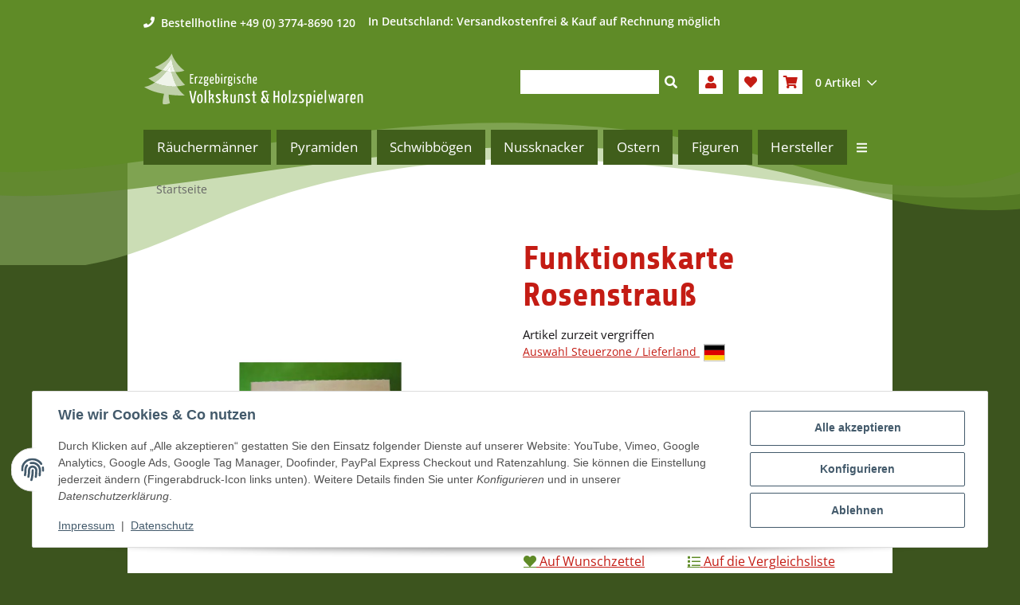

--- FILE ---
content_type: text/html; charset=utf-8
request_url: https://www.erzgebirgsshop24.de/Funktionskarte-Rosenstrauss
body_size: 77265
content:
<!DOCTYPE html>
<html lang="de" itemscope itemtype="https://schema.org/ItemPage">

    <head>
<meta name="kk-dropper-io-token" content="c2fee3f55fbb723f5ba0954d7b6cafa5">
        
            <meta http-equiv="content-type" content="text/html; charset=utf-8">
            <meta name="description" itemprop="description" content="Größe: 21 x 10 cm">
                        <meta name="viewport" content="width=device-width, initial-scale=1.0">
            <meta http-equiv="X-UA-Compatible" content="IE=edge">
                        <meta name="robots" content="index, follow">

            <meta itemprop="url" content="https://www.erzgebirgsshop24.de/Funktionskarte-Rosenstrauss">
            <meta property="og:type" content="website">
            <meta property="og:site_name" content="Funktionskarte Rosenstrauß - Erzgebirgische Volkskunst - Das Original">
            <meta property="og:title" content="Funktionskarte Rosenstrauß - Erzgebirgische Volkskunst - Das Original">
            <meta property="og:description" content="Größe: 21 x 10 cm">
            <meta property="og:url" content="https://www.erzgebirgsshop24.de/Funktionskarte-Rosenstrauss">

                                    
                            <meta itemprop="image" content="https://www.erzgebirgsshop24.de/media/image/product/6738/lg/funktionskarte-rosenstrauss.jpg">
                <meta property="og:image" content="https://www.erzgebirgsshop24.de/media/image/product/6738/lg/funktionskarte-rosenstrauss.jpg">
                <meta property="og:image:width" content="800">
                <meta property="og:image:height" content="800">
                    

        <title itemprop="name">Funktionskarte Rosenstrauß - Erzgebirgische Volkskunst - Das Original</title>

                    
<style type="text/css" data-dropper-inlined="//www.erzgebirgsshop24.de/plugins/kk_dropper/drops/Shared/framework.css?v=100.19.5">
._t-center{text-align:center}._t-left{text-align:left}._t-right{text-align:right}._v-middle{vertical-align:middle!important}._v-top{vertical-align:top!important}._v-bottom{vertical-align:bottom!important}._v-baseline{vertical-align:baseline!important}._m-0{margin:0!important}._m-0-top{margin-top:0!important}._m-0-bottom{margin-bottom:0!important}._m-0-right{margin-right:0!important}._m-0-left{margin-left:0!important}._m-025{margin:.25em!important}._m-025-top{margin-top:.25em!important}._m-025-bottom{margin-bottom:.25em!important}._m-025-right{margin-right:.25em!important}._m-025-left{margin-left:.25em!important}._m-05{margin:.5em!important}._m-05-top{margin-top:.5em!important}._m-05-bottom{margin-bottom:.5em!important}._m-05-right{margin-right:.5em!important}._m-05-left{margin-left:.5em!important}._m-075{margin:.75em!important}._m-075-top{margin-top:.75em!important}._m-075-bottom{margin-bottom:.75em!important}._m-075-right{margin-right:.75em!important}._m-075-left{margin-left:.75em!important}._m-1{margin:1em!important}._m-1-top{margin-top:1em!important}._m-1-bottom{margin-bottom:1em!important}._m-1-right{margin-right:1em!important}._m-1-left{margin-left:1em!important}._m-125{margin:1.25em!important}._m-125-top{margin-top:1.25em!important}._m-125-bottom{margin-bottom:1.25em!important}._m-125-right{margin-right:1.25em!important}._m-125-left{margin-left:1.25em!important}._m-15{margin:1.5em!important}._m-15-top{margin-top:1.5em!important}._m-15-bottom{margin-bottom:1.5em!important}._m-15-right{margin-right:1.5em!important}._m-15-left{margin-left:1.5em!important}._m-175{margin:1.75em!important}._m-175-top{margin-top:1.75em!important}._m-175-bottom{margin-bottom:1.75em!important}._m-175-right{margin-right:1.75em!important}._m-175-left{margin-left:1.75em!important}._m-2{margin:2em!important}._m-2-top{margin-top:2em!important}._m-2-bottom{margin-bottom:2em!important}._m-2-right{margin-right:2em!important}._m-2-left{margin-left:2em!important}._m-25{margin:2.5em!important}._m-25-top{margin-top:2.5em!important}._m-25-bottom{margin-bottom:2.5em!important}._m-25-right{margin-right:2.5em!important}._m-25-left{margin-left:2.5em!important}._m-3{margin:3em!important}._m-3-top{margin-top:3em!important}._m-3-bottom{margin-bottom:3em!important}._m-3-right{margin-right:3em!important}._m-3-left{margin-left:3em!important}._m-4{margin:4em!important}._m-4-top{margin-top:4em!important}._m-4-bottom{margin-bottom:4em!important}._m-4-right{margin-right:4em!important}._m-4-left{margin-left:4em!important}._m-5{margin:5em!important}._m-5-top{margin-top:5em!important}._m-5-bottom{margin-bottom:5em!important}._m-5-right{margin-right:5em!important}._m-5-left{margin-left:5em!important}._p-0{padding:0!important}._p-0-top{padding-top:0!important}._p-0-bottom{padding-bottom:0!important}._p-0-right{padding-right:0!important}._p-0-left{padding-left:0!important}._p-025{padding:.25em!important}._p-025-top{padding-top:.25em!important}._p-025-bottom{padding-bottom:.25em!important}._p-025-right{padding-right:.25em!important}._p-025-left{padding-left:.25em!important}._p-05{padding:.5em!important}._p-05-top{padding-top:.5em!important}._p-05-bottom{padding-bottom:.5em!important}._p-05-right{padding-right:.5em!important}._p-05-left{padding-left:.5em!important}._p-075{padding:.75em!important}._p-075-top{padding-top:.75em!important}._p-075-bottom{padding-bottom:.75em!important}._p-075-right{padding-right:.75em!important}._p-075-left{padding-left:.75em!important}._p-1{padding:1em!important}._p-1-top{padding-top:1em!important}._p-1-bottom{padding-bottom:1em!important}._p-1-right{padding-right:1em!important}._p-1-left{padding-left:1em!important}._p-125{padding:1.25em!important}._p-125-top{padding-top:1.25em!important}._p-125-bottom{padding-bottom:1.25em!important}._p-125-right{padding-right:1.25em!important}._p-125-left{padding-left:1.25em!important}._p-15{padding:1.5em!important}._p-15-top{padding-top:1.5em!important}._p-15-bottom{padding-bottom:1.5em!important}._p-15-right{padding-right:1.5em!important}._p-15-left{padding-left:1.5em!important}._p-175{padding:1.75em!important}._p-175-top{padding-top:1.75em!important}._p-175-bottom{padding-bottom:1.75em!important}._p-175-right{padding-right:1.75em!important}._p-175-left{padding-left:1.75em!important}._p-2{padding:2em!important}._p-2-top{padding-top:2em!important}._p-2-bottom{padding-bottom:2em!important}._p-2-right{padding-right:2em!important}._p-2-left{padding-left:2em!important}._p-25{padding:2.5em!important}._p-25-top{padding-top:2.5em!important}._p-25-bottom{padding-bottom:2.5em!important}._p-25-right{padding-right:2.5em!important}._p-25-left{padding-left:2.5em!important}._p-3{padding:3em!important}._p-3-top{padding-top:3em!important}._p-3-bottom{padding-bottom:3em!important}._p-3-right{padding-right:3em!important}._p-3-left{padding-left:3em!important}._p-4{padding:4em!important}._p-4-top{padding-top:4em!important}._p-4-bottom{padding-bottom:4em!important}._p-4-right{padding-right:4em!important}._p-4-left{padding-left:4em!important}._p-5{padding:5em!important}._p-5-top{padding-top:5em!important}._p-5-bottom{padding-bottom:5em!important}._p-5-right{padding-right:5em!important}._p-5-left{padding-left:5em!important}._fs-0{font-size:0!important}._fs-01{font-size:.1em!important}._fs-02{font-size:.2em!important}._fs-03{font-size:.3em!important}._fs-04{font-size:.4em!important}._fs-05{font-size:.5em!important}._fs-06{font-size:.6em!important}._fs-07{font-size:.7em!important}._fs-075{font-size:.75em!important}._fs-08{font-size:.8em!important}._fs-09{font-size:.9em!important}._fs-095{font-size:.95em!important}._fs-1{font-size:1em!important}._fs-11{font-size:1.1em!important}._fs-12{font-size:1.2em!important}._fs-13{font-size:1.3em!important}._fs-14{font-size:1.4em!important}._fs-15{font-size:1.5em!important}._fs-16{font-size:1.6em!important}._fs-17{font-size:1.7em!important}._fs-18{font-size:1.8em!important}._fs-19{font-size:1.9em!important}._fs-2{font-size:2em!important}._fs-25{font-size:2.5em!important}._fs-3{font-size:3em!important}._fs-35{font-size:3.5em!important}._fs-4{font-size:4em!important}._fs-5{font-size:5em!important}._fs-6{font-size:6em!important}._fs-7{font-size:7em!important}._left{float:left!important}._right{float:right!important}._fw-light{font-weight:300!important}._fw-normal{font-weight:400!important}._fw-bold{font-weight:700!important}._fw-heavy{font-weight:800!important}._lh-normal{line-height:normal!important}._lh-0{line-height:0!important}._lh-1{line-height:1!important}._lh-11{line-height:1.1!important}._lh-12{line-height:1.2!important}._lh-13{line-height:1.3!important}._lh-14{line-height:1.4!important}._lh-15{line-height:1.5!important}._lh-2{line-height:1.5!important}._relative{position:relative}._absolute{position:absolute}._static{position:static}._d-block{display:block}._d-inline{display:inline}._d-inline-block{display:inline-block}._d-table{display:table}._d-table-row{display:table-row}._d-table-cell{display:table-cell}._hcenter{display:table;margin-left:auto;margin-right:auto}._br-0{border-radius:0!important}._br-2{border-radius:2px!important}._b-left{border-left:1px solid #ddd!important}._b-right{border-right:1px solid #ddd!important}._b-top{border-top:1px solid #ddd!important}._b-bottom{border-bottom:1px solid #ddd!important}._b-all{border:1px solid #ddd!important}._b-none{border:0 none!important}._c-default{cursor:default!important}._c-pointer{cursor:pointer!important}._click-through{pointer-events:none!important}._o-0{opacity:0!important}._o-01{opacity:.1!important}._o-02{opacity:.2!important}._o-03{opacity:.3!important}._o-04{opacity:.4!important}._o-05{opacity:.5!important}._o-06{opacity:.6!important}._o-07{opacity:.7!important}._o-08{opacity:.8!important}._o-09{opacity:.9!important}._o-1{opacity:1!important}._o-1-hover:hover{opacity:1!important}._w-5{width:5%!important}._w-10{width:10%!important}._w-15{width:15%!important}._w-20{width:20%!important}._w-25{width:25%!important}._w-30{width:30%!important}._w-33{width:33.333333333333333%!important}._w-35{width:35%!important}._w-30{width:30%!important}._w-40{width:40%!important}._w-50{width:50%!important}._w-60{width:60%!important}._w-66{width:66%!important}._w-70{width:70%!important}._w-75{width:75%!important}._w-80{width:80%!important}._w-85{width:85%!important}._w-90{width:90%!important}._w-95{width:95%!important}._w-100{width:100%!important}._dg{display:block;clear:both}._dgw{display:flex;flex-wrap:wrap;flex-direction:row;--dg-units:12;--dg-gap-x:30px;--dg-gap-y:30px}._dg>._dgw{gap:0 var(--dg-gap-x);margin:calc(-1 * var(--dg-gap-y)/ 2) 0}._dgs{--dg-offset:0;--dg-span:var(--dg-units);display:block}._dgw>._dgs{width:calc(((var(--dg-span)/ var(--dg-units)) * 100%) - ((var(--dg-units) - var(--dg-span))/ var(--dg-units)) * var(--dg-gap-x));margin-left:calc(((var(--dg-offset)/ var(--dg-units)) * 100%) + (var(--dg-offset) * (var(--dg-gap-x)/ var(--dg-units))));padding:calc(var(--dg-gap-y)/ 2) 0}._dgb{display:none;width:100%;clear:both}i.kk-icon-svg{display:inline-block;display:inline-flex;align-self:center;line-height:1;align-items:center;position:relative;top:.125em}i.kk-icon-svg>svg{height:1em;fill:currentColor}i.kk-icon-boxed{width:1em;text-align:center}.kk-loader,.kk-loader:after,.kk-loader:before{animation:kk_loader 1s infinite ease-in-out;width:1em;height:4em}.kk-loader{text-indent:-9999em;position:relative;font-size:11px;transform:translateZ(0);animation-delay:-.16s;margin:0 auto;top:50px}.kk-loader:after,.kk-loader:before{position:absolute;top:0;content:''}.kk-loader:before{left:-1.5em;animation-delay:-.32s}.kk-loader:after{left:1.5em}@keyframes kk_loader{0%,100%,80%{box-shadow:0 0;height:4em}40%{box-shadow:0 -2em;height:5em}}.kk-drop-lazy-load-container{position:relative}.kk-drop-lazy-load-container .kk-loader{opacity:.15;position:absolute;left:50%;transform:translateX(-50%) translateZ(0)}
</style>
<style type="text/css" data-dropper-inlined="//www.erzgebirgsshop24.de/plugins/kk_dropper/drops/Shared/kkItemSlider/kkItemSlider.css?v=100.19.5">
.kk-item-slider-style-wrap,.kk-item-slider-style-wrap *{-moz-box-sizing:border-box;box-sizing:border-box;-webkit-user-select:none;-moz-user-select:none;user-select:none}.kk-item-slider-style-wrap .kk-item-slider{transition:opacity .3s;will-change:transition,transform,opacity}.kk-item-slider-style-wrap.has-nav.kk-slider-horizontal .kk-item-slider{padding:0 30px}.kk-item-slider-style-wrap.has-nav.kk-slider-vertical .kk-item-slider{padding:30px 0;overflow:hidden}.kk-item-slider-style-wrap{position:relative;display:inline-block;width:100%}.kk-item-slider-root{overflow:hidden!important;position:relative!important;padding:0!important;margin:0!important;width:100%;height:100%}.kk-slider-vertical .kk-slider-item{width:auto}.kk-slider-vertical .kk-item-slider{overflow:hidden}.kk-item-slider{white-space:nowrap;overflow:hidden}.kk-item-slider.initialized{position:absolute!important;padding:0!important;margin:0!important;top:0;left:0;white-space:nowrap!important;overflow:visible!important}.kk-slider-item{margin:0!important;min-width:0!important;transition:none!important;display:inline-block!important;white-space:normal}.kk-item-slider-next,.kk-item-slider-prev{position:absolute;cursor:pointer;opacity:.5;-webkit-user-select:none;-moz-user-select:none;user-select:none;transition:opacity .1s}.kk-slider-horizontal .kk-item-slider-next,.kk-slider-horizontal .kk-item-slider-prev{top:0;bottom:0;width:30px;background:url(/plugins/kk_dropper/drops/Shared/kkItemSlider/img/arrow-left.png) no-repeat center center;background-size:20px auto}.kk-slider-horizontal .kk-item-slider-prev{left:0}.kk-slider-horizontal .kk-item-slider-next{right:0;background-image:url(/plugins/kk_dropper/drops/Shared/kkItemSlider/img/arrow-right.png)}.kk-slider-vertical .kk-item-slider-next,.kk-slider-vertical .kk-item-slider-prev{left:0;right:0;height:30px;background:url(/plugins/kk_dropper/drops/Shared/kkItemSlider/img/arrow-up.png) no-repeat center center;background-size:auto 20px}.kk-slider-vertical .kk-item-slider-prev{top:0}.kk-slider-vertical .kk-item-slider-next{bottom:0;background-image:url(/plugins/kk_dropper/drops/Shared/kkItemSlider/img/arrow-down.png)}.kk-item-slider-next:hover,.kk-item-slider-prev:hover{opacity:1}.kk-item-slider-next.disallowed,.kk-item-slider-prev.disallowed{opacity:.15}.kk-item-slider-style-wrap.all-visible .kk-item-slider-next,.kk-item-slider-style-wrap.all-visible .kk-item-slider-prev{display:none}.kk-item-slider.items-1>li,.kk-item-slider.kk-slider-items-1>div{width:100%}.kk-item-slider.kk-slider-items-2>div,.kk-item-slider.kk-slider-items-2>li{width:50%}.kk-item-slider.kk-slider-items-3>div,.kk-item-slider.kk-slider-items-3>li{width:33.3%}.kk-item-slider.kk-slider-items-4>div,.kk-item-slider.kk-slider-items-4>li{width:25%}.kk-item-slider.kk-slider-items-5>div,.kk-item-slider.kk-slider-items-5>li{width:20%}.kk-item-slider.kk-slider-items-6>div,.kk-item-slider.kk-slider-items-6>li{width:16.66%}.kk-item-slider.kk-slider-items-7>div,.kk-slider-items-7>li{width:14.28%}.kk-item-slider.kk-item-slider.kk-slider-items-8>div,.kk-item-slider.kk-slider-items-8>li{width:12.5%}
</style>
<style type="text/css" data-dropper-inlined="//www.erzgebirgsshop24.de/plugins/kk_dropper/drops/KK_FlexMenu/css/flexmenu.css?v=1.1.4">
.kk-fm,.kk-fm *{-moz-box-sizing:border-box;box-sizing:border-box}.kk-fm{width:100%;position:relative;text-align:left;--kk-fm-submenu-max-height:calc(100vh - 200px)}.kk-fm:after{content:"";display:table;clear:both}.kk-fm.kk-fm-mobile{transform:translate3d(0,0,0)}.kk-fm.kk-fm-mobile:hover{transform:none}html.kk-fm-mobile-noscroll,html.kk-fm-mobile-noscroll body{overflow:hidden;pointer-events:none}.kk-fm-mobile-noscroll .kk-fm{pointer-events:all}@media screen and (max-width:767px){.kk-fm .kk-fm-center-container{padding:0}}.kk-fm .kk-fm-entry-wrapper{display:flex;transition:opacity .1s ease-in;width:100%;overflow:hidden;position:relative}@media screen and (max-width:785px){.kk-fm .kk-fm-entry-wrapper{opacity:0}}.kk-fm.kk-fm-initialized .kk-fm-entry-wrapper{opacity:1;overflow:visible}.kk-fm a{pointer-events:none}.kk-fm.kk-fm-initialized a{pointer-events:all}.kk-fm .kk-fm-hidden{display:none!important}.kk-fm.kk-fm-sticky{position:fixed;backface-visibility:hidden;margin-top:0!important;top:0;z-index:12;transform:translate3d(0,0,0)}@media screen and (max-width:785px){header .kk-fm{margin-bottom:1em}}.kk-fm .kk-fm-section-heading{font-weight:700;font-size:1.05em}#header-branding>.kk-fm{margin-top:1em}.kk-fm-entry-visible-lg,.kk-fm-entry-visible-md,.kk-fm-entry-visible-sm,.kk-fm-entry-visible-sticky,.kk-fm-entry-visible-xs{display:none!important}@media screen and (max-width:767px){.kk-fm-entry-visible-xs{display:block!important;display:flex!important}}@media screen and (min-width:768px) and (max-width:991px){.kk-fm-entry-visible-sm{display:block!important;display:flex!important}}@media screen and (min-width:992px) and (max-width:1199px){.kk-fm-entry-visible-md{display:block!important;display:flex!important}}@media screen and (min-width:1200px){.kk-fm-entry-visible-lg{display:block!important;display:flex!important}}.kk-fm .kk-fm-entry.kk-fm-entry-visible-sticky,.kk-fm.kk-fm-sticky .kk-fm-entry.kk-fm-entry-hidden-sticky{display:none!important}.kk-fm.kk-fm-sticky .kk-fm-entry.kk-fm-entry-visible-sticky{display:block!important;display:flex!important}.kk-fm .kk-fm-entry-group,.kk-fm .kk-fm-hidden-entries-container{display:flex;flex:1 1 auto}.kk-fm .kk-fm-entry-group{flex-wrap:nowrap;white-space:nowrap}.kk-fm .kk-fm-hidden-entries-container{flex-wrap:wrap;white-space:normal;position:relative}.kk-fm .kk-fm-entry-group-right{justify-content:flex-end}.kk-fm .kk-fm-entry{display:flex;vertical-align:baseline;border-color:transparent;transition:opacity .2s;max-width:100%}.kk-fm .kk-fm-entry .kk-fm-entry-label{padding:1em;display:flex;max-width:100%;overflow:hidden;text-decoration:none;vertical-align:middle;white-space:nowrap;align-items:center;flex:0 1 auto;transition:color .2s,background-color .2s}.kk-fm .kk-fm-entry .kk-fm-entry-label:not([href]){cursor:default}.kk-fm .kk-fm-entry .kk-fm-entry-label:hover{text-decoration:none}.kk-fm .kk-fm-entry-label .kk-fm-caret-down{margin-left:.25em}.kk-fm .kk-fm-entry-label .kk-fm-entry-icon{max-height:1em;line-height:0;vertical-align:text-bottom;margin-right:.5em}.kk-fm .kk-fm-entry-label .kk-fm-entry-font-icon+span{margin-left:.5em}.kk-fm .kk-fm-entry-group-left .kk-fm-entry{border-right-width:1px;border-right-style:solid}.kk-fm .kk-fm-entry-group-right .kk-fm-entry,.kk-fm .kk-fm-entry-type-toggler{border-left-width:1px;border-left-style:solid}.kk-fm .kk-fm-hidden-entries-container .kk-fm-entry{border-top-width:1px;border-top-style:solid}.kk-fm .kk-fm-entry.kk-fm-entry-type-toggler-left{order:-1;border-left:0 none;border-right-style:solid;border-right-width:1px}.kk-fm .kk-fm-entry.kk-fm-entry-type-toggler .kk-fm-entry-label{cursor:pointer}.kk-fm .kk-fm-entry-type-logo .kk-fm-entry-label{padding-top:.5em;padding-bottom:.5em;background:0 0!important}.kk-fm .kk-fm-entry.kk-fm-entry-type-logo .kk-fm-entry-icon{margin-right:0;max-height:2em}.kk-fm .kk-fm-entry.kk-fm-entry-type-search .kk-fm-entry-label{padding:.6em .5em}.kk-fm .kk-fm-entry.kk-fm-entry-type-search .kk-fm-search-icon{font-size:.9em}.kk-fm .kk-fm-entry.kk-fm-entry-type-search .kk-fm-search--wrapper{background:rgba(255,255,255,.15);padding:.4em .75em .4em 1em;transition:background .2s;border-radius:30px;display:flex;width:100%}.kk-fm .kk-fm-entry.kk-fm-entry-type-search.kk-fm-active .kk-fm-search--wrapper,.kk-fm .kk-fm-entry.kk-fm-entry-type-search.kk-fm-hover .kk-fm-search--wrapper{background:rgba(128,128,128,0)!important}.kk-fm .kk-fm-entry.kk-fm-entry-type-search .kk-fm-search--input{background:0 0;border-radius:0;border:0 none;outline:0;height:100%;width:130px;text-shadow:none;box-shadow:none;font-size:1em;padding:0;text-align:left;color:inherit;flex:1 1 auto}.kk-fm .kk-fm-entry.kk-fm-entry-type-search .kk-fm-search--input:focus{text-align:left}.kk-fm .kk-fm-search--input::-webkit-input-placeholder{color:inherit!important;opacity:.7}.kk-fm .kk-fm-search--input::-moz-placeholder{color:inherit!important;opacity:.7}.kk-fm .kk-fm-search--input:-moz-placeholder{color:inherit!important;opacity:.7}.kk-fm .kk-fm-search--input:-ms-input-placeholder{color:inherit!important;opacity:.7}.kk-fm .kk-fm-entry.kk-fm-entry-type-search .kk-fm-search--input:focus{text-align:left;outline:0}.kk-fm .kk-fm-entry.kk-fm-entry-type-cart .kk-fm-entry-font-icon{margin-right:0}.kk-fm .kk-fm-entry.kk-fm-entry-type-cart .kk-fm-cart-count{font-weight:700;margin-right:.5em;font-style:italic;display:inline-block;border:1px solid;line-height:1;border-radius:.7em;padding:.1em .4em}.kk-fm .kk-fm-hidden-entries-container{width:100%;background:rgba(0,0,0,.1)}.kk-fm .kk-fm-hidden-entries-container .kk-fm-entry,.kk-fm .kk-fm-hidden-entries-container .kk-fm-entry .kk-fm-entry-label{width:100%}@media screen and (min-width:786px){.kk-fm .kk-fm-hidden-entries-container .kk-fm-entry{flex:1 50%}.kk-fm .kk-fm-hidden-entries-container .kk-fm-entry:nth-child(2n){border-left-style:solid;border-left-width:1px}}.kk-fm .kk-fm-hidden-entries-container .kk-fm-entry .kk-fm-entry-label{display:flex}.kk-fm .kk-fm-hidden-entries-container .kk-fm-entry .kk-fm-entry-label--name{flex:1 1 auto}.kk-fm .kk-fm-hidden-entries-container .kk-fm-entry .kk-fm-entry-label .kk-fm-caret-down{flex:0 1 auto}.kk-fm .kk-fm-hidden-entries-container .kk-fm-entry .kk-fm-submenu{left:0!important;max-width:none!important}.kk-fm .kk-fm-submenu{position:absolute;left:0;right:0;top:100%;overflow-y:auto;max-height:var(--kk-fm-submenu-max-height);background:#fafafa;box-shadow:0 9px 37px rgba(0,0,0,.2),0 0 0 1px rgba(0,0,0,.1);border-radius:0 0 4px 4px;width:100%;opacity:0;visibility:hidden;z-index:10;pointer-events:none;white-space:normal}.kk-fm .kk-fm-entry.kk-fm-active .kk-fm-submenu{opacity:1;z-index:11;pointer-events:all;visibility:visible}.kk-fm.kk-fm-sticky .kk-fm-submenu{overflow-y:auto;max-height:var(--kk-fm-submenu-max-height)}.kk-fm.kk-fm-mobile .kk-fm-entry .kk-fm-submenu{position:fixed;top:0!important;left:0!important;height:100%;max-height:none;width:100%;min-width:initial;max-width:1140px;margin:0 auto}.kk-fm.kk-fm-mobile .kk-fm-entry.kk-fm-active .kk-fm-submenu{overflow-y:auto;-webkit-overflow-scrolling:touch;-webkit-backface-visibility:hidden}.kk-fm .kk-fm-submenu .kk-fm-link{color:inherit}.kk-fm .kk-fm-submenu .kk-fm-submenu--info{display:none;text-align:left;overflow:hidden;line-height:1;white-space:nowrap;text-decoration:none;align-items:center;top:0;z-index:2}.kk-fm.kk-fm-mobile .kk-fm-submenu .kk-fm-submenu--info{display:flex;position:sticky;-webkit-backdrop-filter:blur(10px);backdrop-filter:blur(30px)}.kk-fm .kk-fm-submenu--info .kk-fm-submenu--close{float:right;line-height:1;font-size:1.75em;padding:.5em 1em;flex:0}.kk-fm .kk-fm-submenu--info .kk-fm-link{padding:1em 1.5em;flex:1 1 auto;overflow:hidden;text-overflow:ellipsis}.kk-fm .kk-fm-submenu .kk-fm-submenu-loader{display:block;height:0;transition:opacity .4s,margin .4s,visibility .4s 0s;opacity:1}.kk-fm .kk-fm-submenu.kk-fm-submenu-loaded .kk-fm-submenu-loader{opacity:0;visibility:hidden;margin:0 auto}.kk-fm .kk-fm-submenu .kk-fm-submenu-loader:before{content:"";display:block;position:absolute;top:70px;left:50%;margin-left:-30px;width:60px;height:60px;border-radius:50%;border:1px solid rgba(128,128,128,.5);border-right-color:inherit;animation:kk-fm-loader .6s infinite linear;transform-origin:50% 50%}@keyframes kk-fm-loader{0%{transform:rotate(0)}100%{transform:rotate(359deg)}}.kk-fm .kk-fm-submenu .kk-fm-submenu-ajax-content{display:block;width:100%;left:0;right:0;height:200px;opacity:0;min-height:200px;max-height:200px;transition:opacity .5s,max-height 2s}.kk-fm .kk-fm-submenu.kk-fm-submenu-loaded .kk-fm-submenu-ajax-content{position:static;max-height:5000px;height:auto;opacity:1}.kk-fm.kk-fm-anim-none .kk-fm-submenu{transiton:none}.kk-fm.kk-fm-anim-none .kk-fm-entry.kk-fm-active .kk-fm-submenu{transiton:none}.kk-fm.kk-fm-anim-fade .kk-fm-submenu{transition:opacity .2s,visibility 0s .2s}.kk-fm.kk-fm-anim-fade .kk-fm-entry.kk-fm-active .kk-fm-submenu{transition:opacity .2s}.kk-fm.kk-fm-anim-grow .kk-fm-submenu{transform:scaleY(.9);transform-origin:50% 0;transition:transform 0s .3s,opacity .3s,visibility 0s .3s}.kk-fm.kk-fm-anim-grow .kk-fm-entry.kk-fm-active .kk-fm-submenu{transform:scaleY(1);transition:transform .3s,opacity .2s}.kk-fm.kk-fm-anim-wobble .kk-fm-submenu{transform:rotateX(90deg);transform-origin:50% 0;transition:transform 0s .3s,opacity .3s,visibility 0s .3s}.kk-fm.kk-fm-anim-wobble .kk-fm-entry.kk-fm-active .kk-fm-submenu{transform:rotateX(0);transition:transform .4s cubic-bezier(.25,.1,.32,1.89),opacity 150ms}@media screen and (max-width:1140px){.kk-fm.kk-fm-mobile .kk-fm-submenu{opacity:0;transform:translateX(-100vw);transform-origin:50% 0;transition:transform .3s ease-in-out,opacity .1s .2s,visibility 0s .3s!important}.kk-fm.kk-fm-mobile .kk-fm-entry.kk-fm-active .kk-fm-submenu{opacity:1;transform:translateX(0);transition:transform 250ms ease-out,opacity 50ms!important}}.kk-fm .kk-fm-boxarea{position:relative;display:flex;flex-flow:row wrap;padding:1em}.kk-fm .kk-fm-box{display:flex;flex-flow:column wrap;flex:1 0 16.875em;margin:0;min-width:16.875em;max-width:100%}.kk-fm .kk-fm-box.kk-fm-box-top{order:0;flex:3 100%}.kk-fm .kk-fm-box.kk-fm-box-left{order:1}.kk-fm .kk-fm-box.kk-fm-box-center{flex:2 0 33.75em;order:2}.kk-fm .kk-fm-box.kk-fm-box-right{order:3}.kk-fm .kk-fm-box.kk-fm-box-bottom{order:4;flex:3 100%}.kk-fm-content-wrapper{width:100%;padding:.75em;display:flex;flex:auto}.kk-fm .kk-fm-content{flex:auto;position:relative;width:100%;display:flex;flex-direction:column}.kk-fm .kk-fm-content.kk-fm-content-framed{background:#fff;border:1px solid #e0e0e0;border-radius:3px}.kk-fm .kk-fm-content .kk-fm-content-body{position:relative;padding:0;flex:1 0 auto}.kk-fm .kk-fm-content.kk-fm-content-framed .kk-fm-content-body{padding:1.5em}.kk-fm .kk-fm-content.kk-fm-content-framed .kk-fm-content-body.kk-fm-content-body--nopadding{padding:0}.kk-fm .kk-fm-content-title{margin:0;border-bottom:1px solid #e0e0e0;flex:0 1 auto}.kk-fm .kk-fm-content-framed .kk-fm-content-title{padding:.75em 1.5em}.kk-fm .kk-fm-content.kk-fm-content-unframed .kk-fm-content-title{text-align:left;padding:.75em 0;margin-bottom:1.5em}.kk-fm .kk-fm-content-body>:first-child{margin-top:0!important}.kk-fm .kk-fm-content-body>:last-child{margin-bottom:0!important}.kk-fm .kk-fm-img{max-width:100%}.kk-fm .kk-fm-listing{clear:both;display:inline-block;width:100%}.kk-fm-grid{display:block!important;display:flex!important;flex-wrap:wrap;text-align:left;width:100%;padding:0}.kk-fm-grid:after{content:"";clear:both;display:block}.kk-fm-grid-item{display:block!important;float:left;margin:0!important}.kk-fm .kk-fm-content-description--image{float:left;margin:0 1.5em .5em 0}.kk-fm .kk-fm-content-description--text{opacity:.8}.kk-fm .kk-fm-content-description--title{color:inherit;font-size:1.75em;line-height:1.1}.kk-fm .kk-fm-content-description--title+.kk-fm-content-description--text{margin-top:.75em}@media screen and (max-width:767px){.kk-fm .kk-fm-content-description--title{font-size:1.5em}}.kk-fm .kk-fm-listing .kk-fm-listing--item{display:block;float:left}.kk-fm .kk-fm-listing .kk-fm-listing--item-wrapper{padding:.75em;text-align:center}.kk-fm .kk-fm-listing .kk-fm-listing--item-name{display:block;margin-top:.5em;white-space:nowrap}.kk-fm .kk-fm-listing--slider .kk-fm-listing--item{float:none;width:auto;min-width:0}.kk-fm .kk-fm-listing--slider .kk-fm-listing--item-name{overflow:hidden;text-overflow:ellipsis}.kk-fm .kk-fm-content-body .kk-fm-listing--linklist{display:inline-block}.kk-fm .kk-fm-listing--linklist-level0{display:block;padding:0 2em 0 0;float:left}.kk-fm .kk-fm-listing--linklist-label{padding:.25em 0;display:block}.kk-fm .kk-fm-listing--linklist-level0>.kk-fm-listing--linklist-label{display:block;white-space:normal}.kk-fm .kk-fm-listing--linklist-level1>.kk-fm-listing--linklist-label{white-space:nowrap;overflow:hidden;text-overflow:ellipsis}.kk-fm .kk-fm-listing--linklist-group{margin-top:.25em;margin-bottom:1em}.kk-fm .kk-fm-listing--item-more{font-style:italic;white-space:nowrap;opacity:.7;font-size:.95em}.kk-fm .kk-fm-listing--index-group{display:block;padding:0 2em .5em 0;float:left}.kk-fm .kk-fm-listing--index-letter{font-size:1.1em;display:block}
</style>
<style type="text/css" data-dropper-inlined="//www.erzgebirgsshop24.de/plugins/kk_dropper/drops/KK_Popup/css/popup.css?v=1.0.12">
.kk-popup{display:none}[data-popup]{cursor:pointer}.kk-popup-modal .kk-popup-modal-body,.kk-popup-modal .kk-popup-modal-footer,.kk-popup-modal .kk-popup-modal-header{clear:both}.kk-popup-modal--custom-width{padding:30px 10px 10px!important}.kk-popup-modal--custom-width .kk-popup-modal-dialog{margin:0 auto!important;max-width:100%}.kk-popup-modal-title{margin:0!important}.kk-popup-modal--no-content-padding .kk-popup-modal-body,.kk-popup-modal--no-content-padding .kk-popup-modal-dialog-content{padding:0!important}.kk-popup-modal-dialog-content{position:relative}.kk-popup-modal-dialog-content>.kk-popup-modal-close{position:absolute;padding:25px 20px;top:0;right:0;left:auto;bottom:auto;z-index:1;line-height:0}.kk-popup-content{position:relative;display:inline-block;width:100%;opacity:1;transition:opacity 1s}
</style>
<style type="text/css" data-dropper-inlined="//www.erzgebirgsshop24.de/plugins/kk_dropper/integrations/INT_Nova/css/style.css?v=1.1.2">
.int-nova-article-wrapper.product-wrapper{height:auto!important}
</style>
<meta name="kk-dropper-stylesheets" content="">
<link rel="canonical" href="https://www.erzgebirgsshop24.de/Funktionskarte-Rosenstrauss">
        
        

        
            <link rel="icon" href="https://www.erzgebirgsshop24.de/favicon.ico" sizes="48x48">
            <link rel="icon" href="https://www.erzgebirgsshop24.de/favicon.svg" sizes="any" type="image/svg+xml">
            <link rel="apple-touch-icon" href="https://www.erzgebirgsshop24.de/apple-touch-icon.png">
            <link rel="manifest" href="https://www.erzgebirgsshop24.de/site.webmanifest">
            <meta name="msapplication-TileColor" content="#1C1D2C">
            <meta name="msapplication-TileImage" content="https://www.erzgebirgsshop24.de/mstile-144x144.png">
        
        
            <meta name="theme-color" content="#1C1D2C">
        

        
                                                
            <style id="criticalCSS">
                
                :root{--blue: #007bff;--indigo: #6610f2;--purple: #6f42c1;--pink: #e83e8c;--red: #dc3545;--orange: #fd7e14;--yellow: #ffc107;--green: #28a745;--teal: #98bb6c;--cyan: #17a2b8;--white: #ffffff;--gray: #656565;--gray-dark: #343a40;--primary: #5f8b27;--secondary: #181618;--success: #5f8b27;--info: #525252;--warning: #ffb64a;--danger: #c41c14;--light: #ecf2e5;--dark: #525252;--gray: #656565;--gray-light: #f6f4f1;--gray-medium: #ebebeb;--gray-dark: #f6f4f1;--gray-darker: #525252;--breakpoint-xs: 0;--breakpoint-sm: 576px;--breakpoint-md: 768px;--breakpoint-lg: 992px;--breakpoint-xl: 1444px;--font-family-sans-serif: "Open Sans", sans-serif;--font-family-monospace: SFMono-Regular, Menlo, Monaco, Consolas, "Liberation Mono", "Courier New", monospace}*,*::before,*::after{box-sizing:border-box}html{font-family:sans-serif;line-height:1.15;-webkit-text-size-adjust:100%;-webkit-tap-highlight-color:rgba(0, 0, 0, 0)}article,aside,figcaption,figure,footer,header,hgroup,main,nav,section{display:block}body{margin:0;font-family:"Open Sans", sans-serif;font-size:1.125rem;font-weight:400;line-height:1.5;color:#181618;text-align:left;background-color:#5f8b27}[tabindex="-1"]:focus:not(:focus-visible){outline:0 !important}hr{box-sizing:content-box;height:0;overflow:visible}h1,h2,h3,h4,h5,h6{margin-top:0;margin-bottom:1rem}p{margin-top:0;margin-bottom:1rem}abbr[title],abbr[data-original-title]{text-decoration:underline;text-decoration:underline dotted;cursor:help;border-bottom:0;text-decoration-skip-ink:none}address{margin-bottom:1rem;font-style:normal;line-height:inherit}ol,ul,dl{margin-top:0;margin-bottom:1rem}ol ol,ul ul,ol ul,ul ol{margin-bottom:0}dt{font-weight:700}dd{margin-bottom:0.5rem;margin-left:0}blockquote{margin:0 0 1rem}b,strong{font-weight:bolder}small{font-size:80%}sub,sup{position:relative;font-size:75%;line-height:0;vertical-align:baseline}sub{bottom:-0.25em}sup{top:-0.5em}a{color:#5f8b27;text-decoration:underline;background-color:transparent}a:hover{color:#5f8b27;text-decoration:none}a:not([href]):not([class]){color:inherit;text-decoration:none}a:not([href]):not([class]):hover{color:inherit;text-decoration:none}pre,code,kbd,samp{font-family:SFMono-Regular, Menlo, Monaco, Consolas, "Liberation Mono", "Courier New", monospace;font-size:1em}pre{margin-top:0;margin-bottom:1rem;overflow:auto;-ms-overflow-style:scrollbar}figure{margin:0 0 1rem}img{vertical-align:middle;border-style:none}svg{overflow:hidden;vertical-align:middle}table{border-collapse:collapse}caption{padding-top:0.75rem;padding-bottom:0.75rem;color:#656565;text-align:left;caption-side:bottom}th{text-align:inherit;text-align:-webkit-match-parent}label{display:inline-block;margin-bottom:0.5rem}button{border-radius:0}button:focus:not(:focus-visible){outline:0}input,button,select,optgroup,textarea{margin:0;font-family:inherit;font-size:inherit;line-height:inherit}button,input{overflow:visible}button,select{text-transform:none}[role="button"]{cursor:pointer}select{word-wrap:normal}button,[type="button"],[type="reset"],[type="submit"]{-webkit-appearance:button}button:not(:disabled),[type="button"]:not(:disabled),[type="reset"]:not(:disabled),[type="submit"]:not(:disabled){cursor:pointer}button::-moz-focus-inner,[type="button"]::-moz-focus-inner,[type="reset"]::-moz-focus-inner,[type="submit"]::-moz-focus-inner{padding:0;border-style:none}input[type="radio"],input[type="checkbox"]{box-sizing:border-box;padding:0}textarea{overflow:auto;resize:vertical}fieldset{min-width:0;padding:0;margin:0;border:0}legend{display:block;width:100%;max-width:100%;padding:0;margin-bottom:0.5rem;font-size:1.5rem;line-height:inherit;color:inherit;white-space:normal}@media (max-width:1200px){legend{font-size:calc(1.275rem + 0.3vw) }}progress{vertical-align:baseline}[type="number"]::-webkit-inner-spin-button,[type="number"]::-webkit-outer-spin-button{height:auto}[type="search"]{outline-offset:-2px;-webkit-appearance:none}[type="search"]::-webkit-search-decoration{-webkit-appearance:none}::-webkit-file-upload-button{font:inherit;-webkit-appearance:button}output{display:inline-block}summary{display:list-item;cursor:pointer}template{display:none}[hidden]{display:none !important}.img-fluid{max-width:100%;height:auto}.img-thumbnail{padding:0.25rem;background-color:#5f8b27;border:1px solid #dee2e6;border-radius:0.125rem;box-shadow:0 1px 2px rgba(0, 0, 0, 0.075);max-width:100%;height:auto}.figure{display:inline-block}.figure-img{margin-bottom:0.5rem;line-height:1}.figure-caption{font-size:90%;color:#656565}code{font-size:87.5%;color:#e83e8c;word-wrap:break-word}a>code{color:inherit}kbd{padding:0.2rem 0.4rem;font-size:87.5%;color:#ffffff;background-color:#212529;border-radius:0.125rem;box-shadow:inset 0 -0.1rem 0 rgba(0, 0, 0, 0.25)}kbd kbd{padding:0;font-size:100%;font-weight:700;box-shadow:none}pre{display:block;font-size:87.5%;color:#212529}pre code{font-size:inherit;color:inherit;word-break:normal}.pre-scrollable{max-height:340px;overflow-y:scroll}.container,.container-fluid,.container-sm,.container-md,.container-lg,.container-xl{width:100%;padding-right:1rem;padding-left:1rem;margin-right:auto;margin-left:auto}@media (min-width:576px){.container,.container-sm{max-width:97vw}}@media (min-width:768px){.container,.container-sm,.container-md{max-width:720px}}@media (min-width:992px){.container,.container-sm,.container-md,.container-lg{max-width:960px}}@media (min-width:1444px){.container,.container-sm,.container-md,.container-lg,.container-xl{max-width:1444px}}.row{display:flex;flex-wrap:wrap;margin-right:-1rem;margin-left:-1rem}.no-gutters{margin-right:0;margin-left:0}.no-gutters>.col,.no-gutters>[class*="col-"]{padding-right:0;padding-left:0}.col-1,.col-2,.col-3,.col-4,.col-5,.col-6,.col-7,.col-8,.col-9,.col-10,.col-11,.col-12,.col,.col-auto,.col-sm-1,.col-sm-2,.col-sm-3,.col-sm-4,.col-sm-5,.col-sm-6,.col-sm-7,.col-sm-8,.col-sm-9,.col-sm-10,.col-sm-11,.col-sm-12,.col-sm,.col-sm-auto,.col-md-1,.col-md-2,.col-md-3,.col-md-4,.col-md-5,.col-md-6,.col-md-7,.col-md-8,.col-md-9,.col-md-10,.col-md-11,.col-md-12,.col-md,.col-md-auto,.col-lg-1,.col-lg-2,.col-lg-3,.col-lg-4,.col-lg-5,.col-lg-6,.col-lg-7,.col-lg-8,.col-lg-9,.col-lg-10,.col-lg-11,.col-lg-12,.col-lg,.col-lg-auto,.col-xl-1,.col-xl-2,.col-xl-3,.col-xl-4,.col-xl-5,.col-xl-6,.col-xl-7,.col-xl-8,.col-xl-9,.col-xl-10,.col-xl-11,.col-xl-12,.col-xl,.col-xl-auto{position:relative;width:100%;padding-right:1rem;padding-left:1rem}.col{flex-basis:0;flex-grow:1;max-width:100%}.row-cols-1>*{flex:0 0 100%;max-width:100%}.row-cols-2>*{flex:0 0 50%;max-width:50%}.row-cols-3>*{flex:0 0 33.3333333333%;max-width:33.3333333333%}.row-cols-4>*{flex:0 0 25%;max-width:25%}.row-cols-5>*{flex:0 0 20%;max-width:20%}.row-cols-6>*{flex:0 0 16.6666666667%;max-width:16.6666666667%}.col-auto{flex:0 0 auto;width:auto;max-width:100%}.col-1{flex:0 0 8.33333333%;max-width:8.33333333%}.col-2{flex:0 0 16.66666667%;max-width:16.66666667%}.col-3{flex:0 0 25%;max-width:25%}.col-4{flex:0 0 33.33333333%;max-width:33.33333333%}.col-5{flex:0 0 41.66666667%;max-width:41.66666667%}.col-6{flex:0 0 50%;max-width:50%}.col-7{flex:0 0 58.33333333%;max-width:58.33333333%}.col-8{flex:0 0 66.66666667%;max-width:66.66666667%}.col-9{flex:0 0 75%;max-width:75%}.col-10{flex:0 0 83.33333333%;max-width:83.33333333%}.col-11{flex:0 0 91.66666667%;max-width:91.66666667%}.col-12{flex:0 0 100%;max-width:100%}.order-first{order:-1}.order-last{order:13}.order-0{order:0}.order-1{order:1}.order-2{order:2}.order-3{order:3}.order-4{order:4}.order-5{order:5}.order-6{order:6}.order-7{order:7}.order-8{order:8}.order-9{order:9}.order-10{order:10}.order-11{order:11}.order-12{order:12}.offset-1{margin-left:8.33333333%}.offset-2{margin-left:16.66666667%}.offset-3{margin-left:25%}.offset-4{margin-left:33.33333333%}.offset-5{margin-left:41.66666667%}.offset-6{margin-left:50%}.offset-7{margin-left:58.33333333%}.offset-8{margin-left:66.66666667%}.offset-9{margin-left:75%}.offset-10{margin-left:83.33333333%}.offset-11{margin-left:91.66666667%}@media (min-width:576px){.col-sm{flex-basis:0;flex-grow:1;max-width:100%}.row-cols-sm-1>*{flex:0 0 100%;max-width:100%}.row-cols-sm-2>*{flex:0 0 50%;max-width:50%}.row-cols-sm-3>*{flex:0 0 33.3333333333%;max-width:33.3333333333%}.row-cols-sm-4>*{flex:0 0 25%;max-width:25%}.row-cols-sm-5>*{flex:0 0 20%;max-width:20%}.row-cols-sm-6>*{flex:0 0 16.6666666667%;max-width:16.6666666667%}.col-sm-auto{flex:0 0 auto;width:auto;max-width:100%}.col-sm-1{flex:0 0 8.33333333%;max-width:8.33333333%}.col-sm-2{flex:0 0 16.66666667%;max-width:16.66666667%}.col-sm-3{flex:0 0 25%;max-width:25%}.col-sm-4{flex:0 0 33.33333333%;max-width:33.33333333%}.col-sm-5{flex:0 0 41.66666667%;max-width:41.66666667%}.col-sm-6{flex:0 0 50%;max-width:50%}.col-sm-7{flex:0 0 58.33333333%;max-width:58.33333333%}.col-sm-8{flex:0 0 66.66666667%;max-width:66.66666667%}.col-sm-9{flex:0 0 75%;max-width:75%}.col-sm-10{flex:0 0 83.33333333%;max-width:83.33333333%}.col-sm-11{flex:0 0 91.66666667%;max-width:91.66666667%}.col-sm-12{flex:0 0 100%;max-width:100%}.order-sm-first{order:-1}.order-sm-last{order:13}.order-sm-0{order:0}.order-sm-1{order:1}.order-sm-2{order:2}.order-sm-3{order:3}.order-sm-4{order:4}.order-sm-5{order:5}.order-sm-6{order:6}.order-sm-7{order:7}.order-sm-8{order:8}.order-sm-9{order:9}.order-sm-10{order:10}.order-sm-11{order:11}.order-sm-12{order:12}.offset-sm-0{margin-left:0}.offset-sm-1{margin-left:8.33333333%}.offset-sm-2{margin-left:16.66666667%}.offset-sm-3{margin-left:25%}.offset-sm-4{margin-left:33.33333333%}.offset-sm-5{margin-left:41.66666667%}.offset-sm-6{margin-left:50%}.offset-sm-7{margin-left:58.33333333%}.offset-sm-8{margin-left:66.66666667%}.offset-sm-9{margin-left:75%}.offset-sm-10{margin-left:83.33333333%}.offset-sm-11{margin-left:91.66666667%}}@media (min-width:768px){.col-md{flex-basis:0;flex-grow:1;max-width:100%}.row-cols-md-1>*{flex:0 0 100%;max-width:100%}.row-cols-md-2>*{flex:0 0 50%;max-width:50%}.row-cols-md-3>*{flex:0 0 33.3333333333%;max-width:33.3333333333%}.row-cols-md-4>*{flex:0 0 25%;max-width:25%}.row-cols-md-5>*{flex:0 0 20%;max-width:20%}.row-cols-md-6>*{flex:0 0 16.6666666667%;max-width:16.6666666667%}.col-md-auto{flex:0 0 auto;width:auto;max-width:100%}.col-md-1{flex:0 0 8.33333333%;max-width:8.33333333%}.col-md-2{flex:0 0 16.66666667%;max-width:16.66666667%}.col-md-3{flex:0 0 25%;max-width:25%}.col-md-4{flex:0 0 33.33333333%;max-width:33.33333333%}.col-md-5{flex:0 0 41.66666667%;max-width:41.66666667%}.col-md-6{flex:0 0 50%;max-width:50%}.col-md-7{flex:0 0 58.33333333%;max-width:58.33333333%}.col-md-8{flex:0 0 66.66666667%;max-width:66.66666667%}.col-md-9{flex:0 0 75%;max-width:75%}.col-md-10{flex:0 0 83.33333333%;max-width:83.33333333%}.col-md-11{flex:0 0 91.66666667%;max-width:91.66666667%}.col-md-12{flex:0 0 100%;max-width:100%}.order-md-first{order:-1}.order-md-last{order:13}.order-md-0{order:0}.order-md-1{order:1}.order-md-2{order:2}.order-md-3{order:3}.order-md-4{order:4}.order-md-5{order:5}.order-md-6{order:6}.order-md-7{order:7}.order-md-8{order:8}.order-md-9{order:9}.order-md-10{order:10}.order-md-11{order:11}.order-md-12{order:12}.offset-md-0{margin-left:0}.offset-md-1{margin-left:8.33333333%}.offset-md-2{margin-left:16.66666667%}.offset-md-3{margin-left:25%}.offset-md-4{margin-left:33.33333333%}.offset-md-5{margin-left:41.66666667%}.offset-md-6{margin-left:50%}.offset-md-7{margin-left:58.33333333%}.offset-md-8{margin-left:66.66666667%}.offset-md-9{margin-left:75%}.offset-md-10{margin-left:83.33333333%}.offset-md-11{margin-left:91.66666667%}}@media (min-width:992px){.col-lg{flex-basis:0;flex-grow:1;max-width:100%}.row-cols-lg-1>*{flex:0 0 100%;max-width:100%}.row-cols-lg-2>*{flex:0 0 50%;max-width:50%}.row-cols-lg-3>*{flex:0 0 33.3333333333%;max-width:33.3333333333%}.row-cols-lg-4>*{flex:0 0 25%;max-width:25%}.row-cols-lg-5>*{flex:0 0 20%;max-width:20%}.row-cols-lg-6>*{flex:0 0 16.6666666667%;max-width:16.6666666667%}.col-lg-auto{flex:0 0 auto;width:auto;max-width:100%}.col-lg-1{flex:0 0 8.33333333%;max-width:8.33333333%}.col-lg-2{flex:0 0 16.66666667%;max-width:16.66666667%}.col-lg-3{flex:0 0 25%;max-width:25%}.col-lg-4{flex:0 0 33.33333333%;max-width:33.33333333%}.col-lg-5{flex:0 0 41.66666667%;max-width:41.66666667%}.col-lg-6{flex:0 0 50%;max-width:50%}.col-lg-7{flex:0 0 58.33333333%;max-width:58.33333333%}.col-lg-8{flex:0 0 66.66666667%;max-width:66.66666667%}.col-lg-9{flex:0 0 75%;max-width:75%}.col-lg-10{flex:0 0 83.33333333%;max-width:83.33333333%}.col-lg-11{flex:0 0 91.66666667%;max-width:91.66666667%}.col-lg-12{flex:0 0 100%;max-width:100%}.order-lg-first{order:-1}.order-lg-last{order:13}.order-lg-0{order:0}.order-lg-1{order:1}.order-lg-2{order:2}.order-lg-3{order:3}.order-lg-4{order:4}.order-lg-5{order:5}.order-lg-6{order:6}.order-lg-7{order:7}.order-lg-8{order:8}.order-lg-9{order:9}.order-lg-10{order:10}.order-lg-11{order:11}.order-lg-12{order:12}.offset-lg-0{margin-left:0}.offset-lg-1{margin-left:8.33333333%}.offset-lg-2{margin-left:16.66666667%}.offset-lg-3{margin-left:25%}.offset-lg-4{margin-left:33.33333333%}.offset-lg-5{margin-left:41.66666667%}.offset-lg-6{margin-left:50%}.offset-lg-7{margin-left:58.33333333%}.offset-lg-8{margin-left:66.66666667%}.offset-lg-9{margin-left:75%}.offset-lg-10{margin-left:83.33333333%}.offset-lg-11{margin-left:91.66666667%}}@media (min-width:1444px){.col-xl{flex-basis:0;flex-grow:1;max-width:100%}.row-cols-xl-1>*{flex:0 0 100%;max-width:100%}.row-cols-xl-2>*{flex:0 0 50%;max-width:50%}.row-cols-xl-3>*{flex:0 0 33.3333333333%;max-width:33.3333333333%}.row-cols-xl-4>*{flex:0 0 25%;max-width:25%}.row-cols-xl-5>*{flex:0 0 20%;max-width:20%}.row-cols-xl-6>*{flex:0 0 16.6666666667%;max-width:16.6666666667%}.col-xl-auto{flex:0 0 auto;width:auto;max-width:100%}.col-xl-1{flex:0 0 8.33333333%;max-width:8.33333333%}.col-xl-2{flex:0 0 16.66666667%;max-width:16.66666667%}.col-xl-3{flex:0 0 25%;max-width:25%}.col-xl-4{flex:0 0 33.33333333%;max-width:33.33333333%}.col-xl-5{flex:0 0 41.66666667%;max-width:41.66666667%}.col-xl-6{flex:0 0 50%;max-width:50%}.col-xl-7{flex:0 0 58.33333333%;max-width:58.33333333%}.col-xl-8{flex:0 0 66.66666667%;max-width:66.66666667%}.col-xl-9{flex:0 0 75%;max-width:75%}.col-xl-10{flex:0 0 83.33333333%;max-width:83.33333333%}.col-xl-11{flex:0 0 91.66666667%;max-width:91.66666667%}.col-xl-12{flex:0 0 100%;max-width:100%}.order-xl-first{order:-1}.order-xl-last{order:13}.order-xl-0{order:0}.order-xl-1{order:1}.order-xl-2{order:2}.order-xl-3{order:3}.order-xl-4{order:4}.order-xl-5{order:5}.order-xl-6{order:6}.order-xl-7{order:7}.order-xl-8{order:8}.order-xl-9{order:9}.order-xl-10{order:10}.order-xl-11{order:11}.order-xl-12{order:12}.offset-xl-0{margin-left:0}.offset-xl-1{margin-left:8.33333333%}.offset-xl-2{margin-left:16.66666667%}.offset-xl-3{margin-left:25%}.offset-xl-4{margin-left:33.33333333%}.offset-xl-5{margin-left:41.66666667%}.offset-xl-6{margin-left:50%}.offset-xl-7{margin-left:58.33333333%}.offset-xl-8{margin-left:66.66666667%}.offset-xl-9{margin-left:75%}.offset-xl-10{margin-left:83.33333333%}.offset-xl-11{margin-left:91.66666667%}}.nav{display:flex;flex-wrap:wrap;padding-left:0;margin-bottom:0;list-style:none}.nav-link{display:block;padding:0.5rem 1rem;text-decoration:none}.nav-link:hover,.nav-link:focus{text-decoration:none}.nav-link.disabled{color:#656565;pointer-events:none;cursor:default}.nav-tabs{border-bottom:1px solid #dee2e6}.nav-tabs .nav-link{margin-bottom:-1px;background-color:transparent;border:1px solid transparent;border-top-left-radius:0;border-top-right-radius:0}.nav-tabs .nav-link:hover,.nav-tabs .nav-link:focus{isolation:isolate;border-color:transparent}.nav-tabs .nav-link.disabled{color:#656565;background-color:transparent;border-color:transparent}.nav-tabs .nav-link.active,.nav-tabs .nav-item.show .nav-link{color:#5f8b27;background-color:transparent;border-color:#5f8b27}.nav-tabs .dropdown-menu{margin-top:-1px;border-top-left-radius:0;border-top-right-radius:0}.nav-pills .nav-link{background:none;border:0;border-radius:0.125rem}.nav-pills .nav-link.active,.nav-pills .show>.nav-link{color:#ffffff;background-color:#5f8b27}.nav-fill>.nav-link,.nav-fill .nav-item{flex:1 1 auto;text-align:center}.nav-justified>.nav-link,.nav-justified .nav-item{flex-basis:0;flex-grow:1;text-align:center}.tab-content>.tab-pane{display:none}.tab-content>.active{display:block}.navbar{position:relative;display:flex;flex-wrap:wrap;align-items:center;justify-content:space-between;padding:0.4rem 1rem}.navbar .container,.navbar .container-fluid,.navbar .container-sm,.navbar .container-md,.navbar .container-lg,.navbar .container-xl,.navbar>.container-sm,.navbar>.container-md,.navbar>.container-lg,.navbar>.container-xl{display:flex;flex-wrap:wrap;align-items:center;justify-content:space-between}.navbar-brand{display:inline-block;padding-top:0.40625rem;padding-bottom:0.40625rem;margin-right:1rem;font-size:1.25rem;line-height:inherit;white-space:nowrap}.navbar-brand:hover,.navbar-brand:focus{text-decoration:none}.navbar-nav{display:flex;flex-direction:column;padding-left:0;margin-bottom:0;list-style:none}.navbar-nav .nav-link{padding-right:0;padding-left:0}.navbar-nav .dropdown-menu{position:static;float:none}.navbar-text{display:inline-block;padding-top:0.5rem;padding-bottom:0.5rem}.navbar-collapse{flex-basis:100%;flex-grow:1;align-items:center}.navbar-toggler{padding:0.25rem 0.75rem;font-size:1.25rem;line-height:1;background-color:transparent;border:1px solid transparent;border-radius:0.125rem}.navbar-toggler:hover,.navbar-toggler:focus{text-decoration:none}.navbar-toggler-icon{display:inline-block;width:1.5em;height:1.5em;vertical-align:middle;content:"";background:50% / 100% 100% no-repeat}.navbar-nav-scroll{max-height:75vh;overflow-y:auto}@media (max-width:575.98px){.navbar-expand-sm>.container,.navbar-expand-sm>.container-fluid,.navbar-expand-sm>.container-sm,.navbar-expand-sm>.container-md,.navbar-expand-sm>.container-lg,.navbar-expand-sm>.container-xl{padding-right:0;padding-left:0}}@media (min-width:576px){.navbar-expand-sm{flex-flow:row nowrap;justify-content:flex-start}.navbar-expand-sm .navbar-nav{flex-direction:row}.navbar-expand-sm .navbar-nav .dropdown-menu{position:absolute}.navbar-expand-sm .navbar-nav .nav-link{padding-right:1.5rem;padding-left:1.5rem}.navbar-expand-sm>.container,.navbar-expand-sm>.container-fluid,.navbar-expand-sm>.container-sm,.navbar-expand-sm>.container-md,.navbar-expand-sm>.container-lg,.navbar-expand-sm>.container-xl{flex-wrap:nowrap}.navbar-expand-sm .navbar-nav-scroll{overflow:visible}.navbar-expand-sm .navbar-collapse{display:flex !important;flex-basis:auto}.navbar-expand-sm .navbar-toggler{display:none}}@media (max-width:767.98px){.navbar-expand-md>.container,.navbar-expand-md>.container-fluid,.navbar-expand-md>.container-sm,.navbar-expand-md>.container-md,.navbar-expand-md>.container-lg,.navbar-expand-md>.container-xl{padding-right:0;padding-left:0}}@media (min-width:768px){.navbar-expand-md{flex-flow:row nowrap;justify-content:flex-start}.navbar-expand-md .navbar-nav{flex-direction:row}.navbar-expand-md .navbar-nav .dropdown-menu{position:absolute}.navbar-expand-md .navbar-nav .nav-link{padding-right:1.5rem;padding-left:1.5rem}.navbar-expand-md>.container,.navbar-expand-md>.container-fluid,.navbar-expand-md>.container-sm,.navbar-expand-md>.container-md,.navbar-expand-md>.container-lg,.navbar-expand-md>.container-xl{flex-wrap:nowrap}.navbar-expand-md .navbar-nav-scroll{overflow:visible}.navbar-expand-md .navbar-collapse{display:flex !important;flex-basis:auto}.navbar-expand-md .navbar-toggler{display:none}}@media (max-width:991.98px){.navbar-expand-lg>.container,.navbar-expand-lg>.container-fluid,.navbar-expand-lg>.container-sm,.navbar-expand-lg>.container-md,.navbar-expand-lg>.container-lg,.navbar-expand-lg>.container-xl{padding-right:0;padding-left:0}}@media (min-width:992px){.navbar-expand-lg{flex-flow:row nowrap;justify-content:flex-start}.navbar-expand-lg .navbar-nav{flex-direction:row}.navbar-expand-lg .navbar-nav .dropdown-menu{position:absolute}.navbar-expand-lg .navbar-nav .nav-link{padding-right:1.5rem;padding-left:1.5rem}.navbar-expand-lg>.container,.navbar-expand-lg>.container-fluid,.navbar-expand-lg>.container-sm,.navbar-expand-lg>.container-md,.navbar-expand-lg>.container-lg,.navbar-expand-lg>.container-xl{flex-wrap:nowrap}.navbar-expand-lg .navbar-nav-scroll{overflow:visible}.navbar-expand-lg .navbar-collapse{display:flex !important;flex-basis:auto}.navbar-expand-lg .navbar-toggler{display:none}}@media (max-width:1443.98px){.navbar-expand-xl>.container,.navbar-expand-xl>.container-fluid,.navbar-expand-xl>.container-sm,.navbar-expand-xl>.container-md,.navbar-expand-xl>.container-lg,.navbar-expand-xl>.container-xl{padding-right:0;padding-left:0}}@media (min-width:1444px){.navbar-expand-xl{flex-flow:row nowrap;justify-content:flex-start}.navbar-expand-xl .navbar-nav{flex-direction:row}.navbar-expand-xl .navbar-nav .dropdown-menu{position:absolute}.navbar-expand-xl .navbar-nav .nav-link{padding-right:1.5rem;padding-left:1.5rem}.navbar-expand-xl>.container,.navbar-expand-xl>.container-fluid,.navbar-expand-xl>.container-sm,.navbar-expand-xl>.container-md,.navbar-expand-xl>.container-lg,.navbar-expand-xl>.container-xl{flex-wrap:nowrap}.navbar-expand-xl .navbar-nav-scroll{overflow:visible}.navbar-expand-xl .navbar-collapse{display:flex !important;flex-basis:auto}.navbar-expand-xl .navbar-toggler{display:none}}.navbar-expand{flex-flow:row nowrap;justify-content:flex-start}.navbar-expand>.container,.navbar-expand>.container-fluid,.navbar-expand>.container-sm,.navbar-expand>.container-md,.navbar-expand>.container-lg,.navbar-expand>.container-xl{padding-right:0;padding-left:0}.navbar-expand .navbar-nav{flex-direction:row}.navbar-expand .navbar-nav .dropdown-menu{position:absolute}.navbar-expand .navbar-nav .nav-link{padding-right:1.5rem;padding-left:1.5rem}.navbar-expand>.container,.navbar-expand>.container-fluid,.navbar-expand>.container-sm,.navbar-expand>.container-md,.navbar-expand>.container-lg,.navbar-expand>.container-xl{flex-wrap:nowrap}.navbar-expand .navbar-nav-scroll{overflow:visible}.navbar-expand .navbar-collapse{display:flex !important;flex-basis:auto}.navbar-expand .navbar-toggler{display:none}.navbar-light .navbar-brand{color:rgba(0, 0, 0, 0.9)}.navbar-light .navbar-brand:hover,.navbar-light .navbar-brand:focus{color:rgba(0, 0, 0, 0.9)}.navbar-light .navbar-nav .nav-link{color:#525252}.navbar-light .navbar-nav .nav-link:hover,.navbar-light .navbar-nav .nav-link:focus{color:#5f8b27}.navbar-light .navbar-nav .nav-link.disabled{color:rgba(0, 0, 0, 0.3)}.navbar-light .navbar-nav .show>.nav-link,.navbar-light .navbar-nav .active>.nav-link,.navbar-light .navbar-nav .nav-link.show,.navbar-light .navbar-nav .nav-link.active{color:rgba(0, 0, 0, 0.9)}.navbar-light .navbar-toggler{color:#525252;border-color:rgba(0, 0, 0, 0.1)}.navbar-light .navbar-toggler-icon{background-image:url("data:image/svg+xml,%3csvg xmlns='http://www.w3.org/2000/svg' width='30' height='30' viewBox='0 0 30 30'%3e%3cpath stroke='%23525252' stroke-linecap='round' stroke-miterlimit='10' stroke-width='2' d='M4 7h22M4 15h22M4 23h22'/%3e%3c/svg%3e")}.navbar-light .navbar-text{color:#525252}.navbar-light .navbar-text a{color:rgba(0, 0, 0, 0.9)}.navbar-light .navbar-text a:hover,.navbar-light .navbar-text a:focus{color:rgba(0, 0, 0, 0.9)}.navbar-dark .navbar-brand{color:#ffffff}.navbar-dark .navbar-brand:hover,.navbar-dark .navbar-brand:focus{color:#ffffff}.navbar-dark .navbar-nav .nav-link{color:rgba(255, 255, 255, 0.5)}.navbar-dark .navbar-nav .nav-link:hover,.navbar-dark .navbar-nav .nav-link:focus{color:rgba(255, 255, 255, 0.75)}.navbar-dark .navbar-nav .nav-link.disabled{color:rgba(255, 255, 255, 0.25)}.navbar-dark .navbar-nav .show>.nav-link,.navbar-dark .navbar-nav .active>.nav-link,.navbar-dark .navbar-nav .nav-link.show,.navbar-dark .navbar-nav .nav-link.active{color:#ffffff}.navbar-dark .navbar-toggler{color:rgba(255, 255, 255, 0.5);border-color:rgba(255, 255, 255, 0.1)}.navbar-dark .navbar-toggler-icon{background-image:url("data:image/svg+xml,%3csvg xmlns='http://www.w3.org/2000/svg' width='30' height='30' viewBox='0 0 30 30'%3e%3cpath stroke='rgba%28255, 255, 255, 0.5%29' stroke-linecap='round' stroke-miterlimit='10' stroke-width='2' d='M4 7h22M4 15h22M4 23h22'/%3e%3c/svg%3e")}.navbar-dark .navbar-text{color:rgba(255, 255, 255, 0.5)}.navbar-dark .navbar-text a{color:#ffffff}.navbar-dark .navbar-text a:hover,.navbar-dark .navbar-text a:focus{color:#ffffff}.pagination-sm .page-item.active .page-link::after,.pagination-sm .page-item.active .page-text::after{left:0.375rem;right:0.375rem}.pagination-lg .page-item.active .page-link::after,.pagination-lg .page-item.active .page-text::after{left:1.125rem;right:1.125rem}.page-item{position:relative}.page-item.active{font-weight:700}.page-item.active .page-link::after,.page-item.active .page-text::after{content:"";position:absolute;left:0.5625rem;bottom:0;right:0.5625rem;border-bottom:4px solid #5f8b27}@media (min-width:768px){.dropdown-item.page-item{background-color:transparent}}.page-link,.page-text{text-decoration:none}.pagination{margin-bottom:0;justify-content:space-between;align-items:center}@media (min-width:768px){.pagination{justify-content:normal}.pagination .dropdown>.btn{display:none}.pagination .dropdown-menu{position:static !important;transform:none !important;display:flex;margin:0;padding:0;border:0;min-width:auto}.pagination .dropdown-item{width:auto;display:inline-block;padding:0}.pagination .dropdown-item.active{background-color:transparent;color:#181618}.pagination .dropdown-item:hover{background-color:transparent}.pagination .pagination-site{display:none}}@media (max-width:767.98px){.pagination .dropdown-item{padding:0}.pagination .dropdown-item.active .page-link,.pagination .dropdown-item.active .page-text,.pagination .dropdown-item:active .page-link,.pagination .dropdown-item:active .page-text{color:#525252}}.productlist-page-nav{align-items:center}.productlist-page-nav .pagination{margin:0}.productlist-page-nav .displayoptions{margin-bottom:1rem}@media (min-width:768px){.productlist-page-nav .displayoptions{margin-bottom:0}}.productlist-page-nav .displayoptions .btn-group+.btn-group+.btn-group{margin-left:0.5rem}.productlist-page-nav .result-option-wrapper{margin-right:0.5rem}.productlist-page-nav .productlist-item-info{margin-bottom:0.5rem;margin-left:auto;margin-right:auto;display:flex}@media (min-width:768px){.productlist-page-nav .productlist-item-info{margin-right:0;margin-bottom:0}.productlist-page-nav .productlist-item-info.productlist-item-border{border-right:1px solid #ebebeb;padding-right:1rem}}.productlist-page-nav.productlist-page-nav-header-m{margin-top:3rem}@media (min-width:768px){.productlist-page-nav.productlist-page-nav-header-m{margin-top:2rem}.productlist-page-nav.productlist-page-nav-header-m>.col{margin-top:1rem}}.productlist-page-nav-bottom{margin-bottom:2rem}.pagination-wrapper{margin-bottom:1rem;align-items:center;border-top:1px solid #f6f4f1;border-bottom:1px solid #f6f4f1;padding-top:0.5rem;padding-bottom:0.5rem}.pagination-wrapper .pagination-entries{font-weight:700;margin-bottom:1rem}@media (min-width:768px){.pagination-wrapper .pagination-entries{margin-bottom:0}}.pagination-wrapper .pagination-selects{margin-left:auto;margin-top:1rem}@media (min-width:768px){.pagination-wrapper .pagination-selects{margin-left:0;margin-top:0}}.pagination-wrapper .pagination-selects .pagination-selects-entries{margin-bottom:1rem}@media (min-width:768px){.pagination-wrapper .pagination-selects .pagination-selects-entries{margin-right:1rem;margin-bottom:0}}.pagination-no-wrapper{border:0;padding-top:0;padding-bottom:0}.topbar-wrapper{position:relative;z-index:1021;flex-direction:row-reverse}.sticky-header header{position:sticky;top:0}#jtl-nav-wrapper .form-control::placeholder,#jtl-nav-wrapper .form-control:focus::placeholder{color:white}#jtl-nav-wrapper .label-slide .form-group:not(.exclude-from-label-slide):not(.checkbox) label{background:transparent;color:white}header{box-shadow:0 1rem 0.5625rem -0.75rem rgba(0, 0, 0, 0.06);position:relative;z-index:1020}header .dropdown-menu{background-color:transparent;color:white}header .navbar-toggler{color:white}header .navbar-brand img{max-width:50vw;object-fit:contain}header .nav-right .dropdown-menu{margin-top:-0.03125rem;box-shadow:inset 0 1rem 0.5625rem -0.75rem rgba(0, 0, 0, 0.06)}@media (min-width:992px){header #mainNavigation{margin-right:1rem}}@media (max-width:991.98px){header .navbar-brand img{max-width:30vw}header .dropup,header .dropright,header .dropdown,header .dropleft,header .col,header [class*="col-"]{position:static}header .navbar-collapse{position:fixed;top:0;left:0;display:block;height:100vh !important;-webkit-overflow-scrolling:touch;max-width:16.875rem;transition:all 0.2s ease-in-out;z-index:1050;width:100%;background:transparent}header .navbar-collapse:not(.show){transform:translateX(-100%)}header .navbar-nav{transition:all 0.2s ease-in-out}header .navbar-nav .nav-item,header .navbar-nav .nav-link{margin-left:0;margin-right:0;padding-left:1rem;padding-right:1rem;padding-top:1rem;padding-bottom:1rem}header .navbar-nav .nav-link{margin-top:-1rem;margin-bottom:-1rem;margin-left:-1rem;margin-right:-1rem;display:flex;align-items:center;justify-content:space-between}header .navbar-nav .nav-link::after{content:'\f054' !important;font-family:"Font Awesome 5 Free" !important;font-weight:900;margin-left:0.5rem;margin-top:0;font-size:0.75em}header .navbar-nav .nav-item.dropdown>.nav-link>.product-count{display:none}header .navbar-nav .nav-item:not(.dropdown) .nav-link::after{display:none}header .navbar-nav .dropdown-menu{position:absolute;left:100%;top:0;box-shadow:none;width:100%;padding:0;margin:0}header .navbar-nav .dropdown-menu:not(.show){display:none}header .navbar-nav .dropdown-body{margin:0}header .navbar-nav .nav{flex-direction:column}header .nav-mobile-header{padding-left:1rem;padding-right:1rem}header .nav-mobile-header>.row{height:3.125rem}header .nav-mobile-header .nav-mobile-header-hr{margin-top:0;margin-bottom:0}header .nav-mobile-body{height:calc(100vh - 3.125rem);height:calc(var(--vh, 1vh) * 100 - 3.125rem);overflow-y:auto;position:relative}header .nav-scrollbar-inner{overflow:visible}header .nav-right{font-size:1.25rem}header .nav-right .dropdown-menu{width:100%}}@media (min-width:992px){header .navbar-collapse{height:4.3125rem}header .navbar-nav>.nav-item>.nav-link{position:relative;padding:1.5rem}header .navbar-nav>.nav-item>.nav-link::before{content:"";position:absolute;bottom:0;left:50%;transform:translateX(-50%);border-width:0 0 6px;border-color:#5f8b27;border-style:solid;transition:width 0.4s;width:0}header .navbar-nav>.nav-item.active>.nav-link::before,header .navbar-nav>.nav-item:hover>.nav-link::before,header .navbar-nav>.nav-item.hover>.nav-link::before{width:100%}header .navbar-nav>.nav-item>.dropdown-menu{max-height:calc(100vh - 12.5rem);overflow:auto;margin-top:-0.03125rem;box-shadow:inset 0 1rem 0.5625rem -0.75rem rgba(0, 0, 0, 0.06)}header .navbar-nav>.nav-item.dropdown-full{position:static}header .navbar-nav>.nav-item.dropdown-full .dropdown-menu{width:100%}header .navbar-nav>.nav-item .product-count{display:none}header .navbar-nav>.nav-item .nav{flex-wrap:wrap}header .navbar-nav .nav .nav-link{padding:0}header .navbar-nav .nav .nav-link::after{display:none}header .navbar-nav .dropdown .nav-item{width:100%}header .nav-mobile-body{align-self:flex-start;width:100%}header .nav-scrollbar-inner{width:100%}header .nav-right .nav-link{padding-top:1.5rem;padding-bottom:1.5rem}header .submenu-headline::after{display:none}header .submenu-headline-toplevel{font-family:"Share", sans-serif;font-size:1.25rem;border-bottom:1px solid #ebebeb;margin-bottom:1rem}header .subcategory-wrapper .categories-recursive-dropdown{display:block;position:static !important;box-shadow:none}header .subcategory-wrapper .categories-recursive-dropdown>.nav{flex-direction:column}header .subcategory-wrapper .categories-recursive-dropdown .categories-recursive-dropdown{margin-left:0.25rem}}header .submenu-headline-image{margin-bottom:1rem;display:none}@media (min-width:992px){header .submenu-headline-image{display:block}}header #burger-menu{margin-right:1rem}header .table,header .dropdown-item,header .btn-outline-primary{color:white}header .dropdown-item{background-color:transparent}header .dropdown-item:hover{background-color:#f6f4f1}header .btn-outline-primary:hover{color:#f6f4f1}@media (min-width:992px){.nav-item-lg-m{margin-top:1.5rem;margin-bottom:1.5rem}}.fixed-search{background-color:transparent;box-shadow:0 0.25rem 0.5rem rgba(0, 0, 0, 0.2);padding-top:0.5rem;padding-bottom:0.5rem}.fixed-search .form-control{background-color:transparent;color:white}.fixed-search .form-control::placeholder{color:white}.main-search .twitter-typeahead{display:flex;flex-grow:1}.form-clear{align-items:center;bottom:8px;color:white;cursor:pointer;display:flex;height:24px;justify-content:center;position:absolute;right:52px;width:24px;z-index:10}.account-icon-dropdown .account-icon-dropdown-pass{margin-bottom:2rem}.account-icon-dropdown .dropdown-footer{background-color:#f6f4f1}.account-icon-dropdown .dropdown-footer a{text-decoration:underline}.account-icon-dropdown .account-icon-dropdown-logout{padding-bottom:0.5rem}.cart-dropdown-shipping-notice{color:#656565}.is-checkout header,.is-checkout .navbar{height:2.8rem}@media (min-width:992px){.is-checkout header,.is-checkout .navbar{height:4.2625rem}}.is-checkout .search-form-wrapper-fixed,.is-checkout .fixed-search{display:none}@media (max-width:991.98px){.nav-icons{height:2.8rem}}.search-form-wrapper-fixed{padding-top:0.5rem;padding-bottom:0.5rem}.full-width-mega .main-search-wrapper .twitter-typeahead{flex:1}@media (min-width:992px){.full-width-mega .main-search-wrapper{display:block}}@media (max-width:991.98px){.full-width-mega.sticky-top .main-search-wrapper{padding-right:0;padding-left:0;flex:0 0 auto;width:auto;max-width:100%}.full-width-mega.sticky-top .main-search-wrapper+.col,.full-width-mega.sticky-top .main-search-wrapper a{padding-left:0}.full-width-mega.sticky-top .main-search-wrapper .nav-link{padding-right:0.7rem}.full-width-mega .secure-checkout-icon{flex:0 0 auto;width:auto;max-width:100%;margin-left:auto}.full-width-mega .toggler-logo-wrapper{position:initial;width:max-content}}.full-width-mega .nav-icons-wrapper{padding-left:0}.full-width-mega .nav-logo-wrapper{padding-right:0;margin-right:auto}@media (min-width:992px){.full-width-mega .navbar-expand-lg .nav-multiple-row .navbar-nav{flex-wrap:wrap}.full-width-mega #mainNavigation.nav-multiple-row{height:auto;margin-right:0}.full-width-mega .nav-multiple-row .nav-scrollbar-inner{padding-bottom:0}.full-width-mega .nav-multiple-row .nav-scrollbar-arrow{display:none}.full-width-mega .menu-search-position-center .main-search-wrapper{margin-right:auto}.full-width-mega .menu-search-position-left .main-search-wrapper{margin-right:auto}.full-width-mega .menu-search-position-left .nav-logo-wrapper{margin-right:initial}.full-width-mega .menu-center-center.menu-multiple-rows-multiple .nav-scrollbar-inner{justify-content:center}.full-width-mega .menu-center-space-between.menu-multiple-rows-multiple .nav-scrollbar-inner{justify-content:space-between}}@media (min-width:992px){header.full-width-mega .nav-right .dropdown-menu{box-shadow:0 0 7px #000000}header .nav-multiple-row .navbar-nav>.nav-item>.nav-link{padding:1rem 1.5rem}}.slick-slider{position:relative;display:block;box-sizing:border-box;-webkit-touch-callout:none;-webkit-user-select:none;-khtml-user-select:none;-moz-user-select:none;-ms-user-select:none;user-select:none;-ms-touch-action:pan-y;touch-action:pan-y;-webkit-tap-highlight-color:transparent}.slick-list{position:relative;overflow:hidden;display:block;margin:0;padding:0}.slick-list:focus{outline:none}.slick-list.dragging{cursor:pointer;cursor:hand}.slick-slider .slick-track,.slick-slider .slick-list{-webkit-transform:translate3d(0, 0, 0);-moz-transform:translate3d(0, 0, 0);-ms-transform:translate3d(0, 0, 0);-o-transform:translate3d(0, 0, 0);transform:translate3d(0, 0, 0)}.slick-track{position:relative;left:0;top:0;display:block;margin-left:auto;margin-right:auto}.slick-track:before,.slick-track:after{content:"";display:table}.slick-track:after{clear:both}.slick-loading .slick-track{visibility:hidden}.slick-slide{float:left;height:100%;min-height:1px;display:none}[dir="rtl"] .slick-slide{float:right}.slick-slide img{display:block}.slick-slide.slick-loading img{display:none}.slick-slide.dragging img{pointer-events:none}.slick-initialized .slick-slide{display:block}.slick-loading .slick-slide{visibility:hidden}.slick-vertical .slick-slide{display:block;height:auto;border:1px solid transparent}.slick-arrow.slick-hidden{display:none}:root{--vh: 1vh}.fa,.fas,.far,.fal{display:inline-block}h1,h2,h3,h4,h5,h6,.h1,.h2,.h3,.productlist-filter-headline,.sidepanel-left .box-normal .box-normal-link,.h4,.h5,.h6{margin-bottom:1rem;font-family:"Share", sans-serif;font-weight:700;line-height:1.1;color:#c41c14}h1,.h1{font-size:2.625rem}@media (max-width:1200px){h1,.h1{font-size:calc(1.3875rem + 1.65vw) }}h2,.h2{font-size:2.0625rem}@media (max-width:1200px){h2,.h2{font-size:calc(1.33125rem + 0.975vw) }}h3,.h3,.productlist-filter-headline,.sidepanel-left .box-normal .box-normal-link{font-size:1.75rem}@media (max-width:1200px){h3,.h3,.productlist-filter-headline,.sidepanel-left .box-normal .box-normal-link{font-size:calc(1.3rem + 0.6vw) }}h4,.h4{font-size:1.5rem}@media (max-width:1200px){h4,.h4{font-size:calc(1.275rem + 0.3vw) }}h5,.h5{font-size:1.375rem}@media (max-width:1200px){h5,.h5{font-size:calc(1.2625rem + 0.15vw) }}h6,.h6{font-size:1.25rem}.banner .img-fluid{width:100%}.label-slide .form-group:not(.exclude-from-label-slide):not(.checkbox) label{display:none}.modal{display:none}.carousel-thumbnails .slick-arrow{opacity:0}.slick-dots{flex:0 0 100%;display:flex;justify-content:center;align-items:center;font-size:0;line-height:0;padding:0;height:1rem;width:100%;margin:2rem 0 0}.slick-dots li{margin:0 0.25rem;list-style-type:none}.slick-dots li button{width:0.75rem;height:0.75rem;padding:0;border-radius:50%;border:0.125rem solid #ebebeb;background-color:#ebebeb;transition:all 0.2s ease-in-out}.slick-dots li.slick-active button{background-color:#525252;border-color:#525252}.consent-modal:not(.active){display:none}.consent-banner-icon{width:1em;height:1em}.mini>#consent-banner{display:none}html{overflow-y:scroll}.dropdown-menu{display:none}.dropdown-toggle::after{content:"";margin-left:0.5rem;display:inline-block}.list-unstyled,.list-icons{padding-left:0;list-style:none}.input-group{position:relative;display:flex;flex-wrap:wrap;align-items:stretch;width:100%}.input-group>.form-control{flex:1 1 auto;width:1%}#main-wrapper{background:#ffffff}.container-fluid-xl{max-width:103.125rem}.nav-dividers .nav-item{position:relative}.nav-dividers .nav-item:not(:last-child)::after{content:"";position:absolute;right:0;top:0.5rem;height:calc(100% - 1rem);border-right:0.0625rem solid currentColor}.nav-link{text-decoration:none}.nav-scrollbar{overflow:hidden;display:flex;align-items:center}.nav-scrollbar .nav,.nav-scrollbar .navbar-nav{flex-wrap:nowrap}.nav-scrollbar .nav-item{white-space:nowrap}.nav-scrollbar-inner{overflow-x:auto;padding-bottom:1.5rem;align-self:flex-start}#shop-nav{align-items:center;flex-shrink:0;margin-left:auto}@media (max-width:767.98px){#shop-nav .nav-link{padding-left:0.7rem;padding-right:0.7rem}}.has-left-sidebar .breadcrumb-container{padding-left:0;padding-right:0}.breadcrumb{display:flex;flex-wrap:wrap;padding:0.5rem 0;margin-bottom:0;list-style:none;background-color:transparent;border-radius:0}.breadcrumb-item{display:none}@media (min-width:768px){.breadcrumb-item{display:flex}}.breadcrumb-item.active{font-weight:700}.breadcrumb-item.first{padding-left:0}.breadcrumb-item.first::before{display:none}.breadcrumb-item+.breadcrumb-item{padding-left:0.5rem}.breadcrumb-item+.breadcrumb-item::before{display:inline-block;padding-right:0.5rem;color:#656565;content:"/"}.breadcrumb-item.active{color:#525252;font-weight:700}.breadcrumb-item.first::before{display:none}.breadcrumb-arrow{display:flex}@media (min-width:768px){.breadcrumb-arrow{display:none}}.breadcrumb-arrow:first-child::before{content:'\f053' !important;font-family:"Font Awesome 5 Free" !important;font-weight:900;margin-right:6px}.breadcrumb-arrow:not(:first-child){padding-left:0}.breadcrumb-arrow:not(:first-child)::before{content:none}.breadcrumb-wrapper{margin-bottom:2rem}@media (min-width:992px){.breadcrumb-wrapper{border-style:solid;border-color:#ebebeb;border-width:1px 0}}.breadcrumb{font-size:0.8125rem}.breadcrumb a{text-decoration:none}.breadcrumb-back{padding-right:1rem;margin-right:1rem;border-right:1px solid #ebebeb}.hr-sect{display:flex;justify-content:center;flex-basis:100%;align-items:center;color:#c41c14;margin:8px 0;font-size:2.0625rem;font-family:"Share", sans-serif}.hr-sect::before{margin:0 30px 0 0}.hr-sect::after{margin:0 0 0 30px}.hr-sect::before,.hr-sect::after{content:"";flex-grow:1;background:#656565;height:1px;font-size:0;line-height:0}.hr-sect a{text-decoration:none;border-bottom:0.375rem solid transparent;font-weight:700}@media (max-width:991.98px){.hr-sect{text-align:center;border-top:1px solid #656565;border-bottom:1px solid #656565;padding:15px 0;margin:15px 0}.hr-sect::before,.hr-sect::after{margin:0;flex-grow:unset}.hr-sect a{border-bottom:none;margin:auto}}.slick-slider-other.is-not-opc{margin-bottom:2rem}.slick-slider-other.is-not-opc .carousel{margin-bottom:1.5rem}.slick-slider-other .slick-slider-other-container{padding-left:0;padding-right:0}@media (min-width:768px){.slick-slider-other .slick-slider-other-container{padding-left:1rem;padding-right:1rem}}.slick-slider-other .hr-sect{margin-bottom:2rem}#header-top-bar{position:relative;z-index:1021;flex-direction:row-reverse}#header-top-bar,header{background-color:transparent;color:white}.img-aspect-ratio{width:100%;height:auto}header{box-shadow:0 1rem 0.5625rem -0.75rem rgba(0, 0, 0, 0.06);position:relative;z-index:1020}header .navbar{padding:0;position:static}@media (min-width:992px){header{padding-bottom:0}header .navbar-brand{margin-right:3rem}}header .navbar-brand{padding-top:0.4rem;padding-bottom:0.4rem}header .navbar-brand img{height:2rem;width:auto}header .nav-right .dropdown-menu{margin-top:-0.03125rem;box-shadow:inset 0 1rem 0.5625rem -0.75rem rgba(0, 0, 0, 0.06)}@media (min-width:992px){header .navbar-brand{padding-top:0.6rem;padding-bottom:0.6rem}header .navbar-brand img{height:3.0625rem}header .navbar-collapse{height:4.3125rem}header .navbar-nav>.nav-item>.nav-link{position:relative;padding:1.5rem}header .navbar-nav>.nav-item>.nav-link::before{content:"";position:absolute;bottom:0;left:50%;transform:translateX(-50%);border-width:0 0 6px;border-color:#5f8b27;border-style:solid;transition:width 0.4s;width:0}header .navbar-nav>.nav-item.active>.nav-link::before,header .navbar-nav>.nav-item:hover>.nav-link::before,header .navbar-nav>.nav-item.hover>.nav-link::before{width:100%}header .navbar-nav>.nav-item .nav{flex-wrap:wrap}header .navbar-nav .nav .nav-link{padding:0}header .navbar-nav .nav .nav-link::after{display:none}header .navbar-nav .dropdown .nav-item{width:100%}header .nav-mobile-body{align-self:flex-start;width:100%}header .nav-scrollbar-inner{width:100%}header .nav-right .nav-link{padding-top:1.5rem;padding-bottom:1.5rem}}.btn{display:inline-block;font-weight:600;color:#181618;text-align:center;vertical-align:middle;user-select:none;background-color:transparent;border:1px solid transparent;padding:0.625rem 0.9375rem;font-size:1.125rem;line-height:1.5;border-radius:0.125rem}.btn.disabled,.btn:disabled{opacity:0.65;box-shadow:none}.btn:not(:disabled):not(.disabled):active,.btn:not(:disabled):not(.disabled).active{box-shadow:none}.form-control{display:block;width:100%;height:calc(1.5em + 1.25rem + 2px);padding:0.625rem 0.9375rem;font-size:1.125rem;font-weight:400;line-height:1.5;color:#525252;background-color:#ffffff;background-clip:padding-box;border:1px solid #656565;border-radius:0.125rem;box-shadow:inset 0 1px 1px rgba(0, 0, 0, 0.075);transition:border-color 0.15s ease-in-out, box-shadow 0.15s ease-in-out}@media (prefers-reduced-motion:reduce){.form-control{transition:none}}.square{display:flex;position:relative}.square::before{content:"";display:inline-block;padding-bottom:100%}#product-offer .product-info ul.info-essential{margin:2rem 0;padding-left:0;list-style:none}.price_wrapper{margin-bottom:1.5rem}.price_wrapper .price{display:inline-block}.price_wrapper .bulk-prices{margin-top:1rem}.price_wrapper .bulk-prices .bulk-price{margin-right:0.25rem}#product-offer .product-info{border:0}#product-offer .product-info .bordered-top-bottom{padding:1rem;border-top:1px solid #f6f4f1;border-bottom:1px solid #f6f4f1}#product-offer .product-info ul.info-essential{margin:2rem 0}#product-offer .product-info .shortdesc{margin-bottom:1rem}#product-offer .product-info .product-offer{margin-bottom:2rem}#product-offer .product-info .product-offer>.row{margin-bottom:1.5rem}#product-offer .product-info .stock-information{border-top:1px solid #ebebeb;border-bottom:1px solid #ebebeb;align-items:flex-end}#product-offer .product-info .stock-information.stock-information-p{padding-top:1rem;padding-bottom:1rem}@media (max-width:767.98px){#product-offer .product-info .stock-information{margin-top:1rem}}#product-offer .product-info .question-on-item{margin-left:auto}#product-offer .product-info .question-on-item .question{padding:0}.product-detail .product-actions{position:absolute;z-index:1;right:2rem;top:1rem;display:flex;justify-content:center;align-items:center}.product-detail .product-actions .btn{margin:0 0.25rem}#image_wrapper{margin-bottom:3rem}#image_wrapper #gallery{margin-bottom:2rem}#image_wrapper .product-detail-image-topbar{display:none}.product-detail .product-thumbnails-wrapper .product-thumbnails{display:none}.flex-row-reverse{flex-direction:row-reverse !important}.flex-column{flex-direction:column !important}.justify-content-start{justify-content:flex-start !important}.collapse:not(.show){display:none}.d-none{display:none !important}.d-block{display:block !important}.d-flex{display:flex !important}.d-inline-block{display:inline-block !important}@media (min-width:992px){.d-lg-none{display:none !important}.d-lg-block{display:block !important}.d-lg-flex{display:flex !important}}@media (min-width:768px){.d-md-none{display:none !important}.d-md-block{display:block !important}.d-md-flex{display:flex !important}.d-md-inline-block{display:inline-block !important}}@media (min-width:992px){.justify-content-lg-end{justify-content:flex-end !important}}.list-gallery{display:flex;flex-direction:column}.list-gallery .second-wrapper{position:absolute;top:0;left:0;width:100%;height:100%}.list-gallery img.second{opacity:0}.form-group{margin-bottom:1rem}.btn-outline-secondary{color:#181618;border-color:#181618}.btn-group{display:inline-flex}.productlist-filter-headline{padding-bottom:0.5rem;margin-bottom:1rem}hr{margin-top:1rem;margin-bottom:1rem;border:0;border-top:1px solid #656565}.badge-circle-1{background-color:#ffffff}#content{padding-bottom:3rem}#content-wrapper{margin-top:0}#content-wrapper.has-fluid{padding-top:1rem}#content-wrapper:not(.has-fluid){padding-top:2rem}@media (min-width:992px){#content-wrapper:not(.has-fluid){padding-top:4rem}}aside h4{margin-bottom:1rem}aside .card{border:none;box-shadow:none;background-color:transparent}aside .card .card-title{margin-bottom:0.5rem;font-size:2.0625rem;font-weight:600}aside .card.card-default .card-heading{border-bottom:none;padding-left:0;padding-right:0}aside .card.card-default>.card-heading>.card-title{color:#181618;font-weight:600;border-bottom:1px solid #ebebeb;padding:10px 0}aside .card>.card-body{padding:0}aside .card>.card-body .card-title{font-weight:600}aside .nav-panel .nav{flex-wrap:initial}aside .nav-panel>.nav>.active>.nav-link{border-bottom:0.375rem solid #5f8b27;cursor:pointer}aside .nav-panel .active>.nav-link{font-weight:700}aside .nav-panel .nav-link[aria-expanded=true] i.fa-chevron-down{transform:rotate(180deg)}aside .nav-panel .nav-link,aside .nav-panel .nav-item{clear:left}aside .box .nav-link,aside .box .nav a,aside .box .dropdown-menu .dropdown-item{text-decoration:none;white-space:normal}aside .box .nav-link{padding-left:0;padding-right:0}aside .box .snippets-categories-nav-link-child{padding-left:0.5rem;padding-right:0.5rem}aside .box-monthlynews a .value{text-decoration:underline}aside .box-monthlynews a .value:hover{text-decoration:none}.box-categories .dropdown .collapse,.box-linkgroup .dropdown .collapse{background:#f6f4f1}.box-categories .nav-link{cursor:pointer}.box_login .register{text-decoration:underline}.box_login .register:hover{text-decoration:none}.box_login .register .fa{color:#5f8b27}.box_login .resetpw{text-decoration:underline}.box_login .resetpw:hover{text-decoration:none}.jqcloud-word.w0{color:#9fb97d;font-size:70%}.jqcloud-word.w1{color:#92b06c;font-size:100%}.jqcloud-word.w2{color:#85a75b;font-size:130%}.jqcloud-word.w3{color:#799e4a;font-size:160%}.jqcloud-word.w4{color:#6c9438;font-size:190%}.jqcloud-word.w5{color:#5f8b27;font-size:220%}.jqcloud-word.w6{color:#578024;font-size:250%}.jqcloud-word.w7{color:#507521;font-size:280%}.jqcloud{line-height:normal;overflow:hidden;position:relative}.jqcloud-word a{color:inherit !important;font-size:inherit !important;text-decoration:none !important}.jqcloud-word a:hover{color:#5f8b27 !important}.searchcloud{width:100%;height:200px}#footer-boxes .card{background:transparent;border:0}#footer-boxes .card a{text-decoration:none}@media (min-width:768px){.box-normal{margin-bottom:1.5rem}}.box-normal .box-normal-link{text-decoration:none;font-weight:700;margin-bottom:0.5rem}@media (min-width:768px){.box-normal .box-normal-link{display:none}}.box-filter-hr{margin-top:0.5rem;margin-bottom:0.5rem}.box-normal-hr{margin-top:1rem;margin-bottom:1rem;display:flex}@media (min-width:768px){.box-normal-hr{display:none}}.box-last-seen .box-last-seen-item{margin-bottom:1rem}.box-nav-item{margin-top:0.5rem}@media (min-width:768px){.box-nav-item{margin-top:0}}.box-login .box-login-resetpw{margin-bottom:0.5rem;padding-left:0;padding-right:0;display:block}.box-slider{margin-bottom:1.5rem}.box-link-wrapper{align-items:center;display:flex}.box-link-wrapper i.snippets-filter-item-icon-right{color:#656565}.box-link-wrapper .badge{margin-left:auto}.box-delete-button{text-align:right;white-space:nowrap}.box-delete-button .remove{float:right}.box-filter-price .box-filter-price-collapse{padding-bottom:1.5rem}.hr-no-top{margin-top:0;margin-bottom:1rem}.characteristic-collapse-btn-inner img{margin-right:0.25rem}#search{margin-right:1rem;display:none}@media (min-width:992px){#search{display:block}}.link-content{margin-bottom:1rem}#footer{margin-top:auto;padding:4rem 0 0;background-color:transparent;color:white}#copyright{background-color:transparent;color:#f6f4f1;margin-top:1rem}#copyright>div{padding-top:1rem;padding-bottom:1rem;font-size:0.9375rem;text-align:center}.toggler-logo-wrapper{float:left}@media (max-width:991.98px){.toggler-logo-wrapper{position:absolute}.toggler-logo-wrapper .logo-wrapper{float:left}.toggler-logo-wrapper .burger-menu-wrapper{float:left;padding-top:1rem}}.navbar .container{display:block}.lazyload{opacity:0 !important}.search-wrapper{width:100%}#header-top-bar a:not(.dropdown-item):not(.btn),header a:not(.dropdown-item):not(.btn){text-decoration:none;color:white}#header-top-bar a:not(.dropdown-item):not(.btn):hover,header a:not(.dropdown-item):not(.btn):hover{color:#5f8b27}header .form-control,header .form-control:focus{background-color:transparent;color:white}.btn-secondary{background-color:#181618;color:#f6f4f1}.productlist-filter-headline{border-bottom:1px solid #ebebeb}.content-cats-small{margin-bottom:3rem}@media (min-width:768px){.content-cats-small>div{margin-bottom:1rem}}.content-cats-small .sub-categories{display:flex;flex-direction:column;flex-grow:1;flex-basis:auto;align-items:stretch;justify-content:flex-start;height:100%}.content-cats-small .sub-categories .subcategories-image{justify-content:center;align-items:flex-start;margin-bottom:1rem}.content-cats-small::after{display:block;clear:both;content:""}.content-cats-small .outer{margin-bottom:0.5rem}.content-cats-small .caption{margin-bottom:0.5rem}@media (min-width:768px){.content-cats-small .caption{text-align:center}}.content-cats-small hr{margin-top:1rem;margin-bottom:1rem;padding-left:0;list-style:none}.lazyloading{color:transparent;width:auto;height:auto;max-width:40px;max-height:40px}
                
                
                                .main-search-wrapper {
                    max-width: 230px;
                }
                                                @media (min-width: 992px) {
                    header .navbar-brand img {
                        height: 67px;
                    }
                                }
                                
            </style>
        
                            <link rel="preload" href="https://www.erzgebirgsshop24.de/asset/erzgebirgsshop24.css,plugin_css?v=3.0.0" as="style" onload="this.onload=null;this.rel='stylesheet'">
            <noscript>
                <link href="https://www.erzgebirgsshop24.de/asset/erzgebirgsshop24.css,plugin_css?v=3.0.0" rel="stylesheet">
            </noscript>
        
                            <script>
                /*! loadCSS rel=preload polyfill. [c]2017 Filament Group, Inc. MIT License */
                (function (w) {
                    "use strict";
                    if (!w.loadCSS) {
                        w.loadCSS = function (){};
                    }
                    var rp = loadCSS.relpreload = {};
                    rp.support                  = (function () {
                        var ret;
                        try {
                            ret = w.document.createElement("link").relList.supports("preload");
                        } catch (e) {
                            ret = false;
                        }
                        return function () {
                            return ret;
                        };
                    })();
                    rp.bindMediaToggle          = function (link) {
                        var finalMedia = link.media || "all";

                        function enableStylesheet() {
                            if (link.addEventListener) {
                                link.removeEventListener("load", enableStylesheet);
                            } else if (link.attachEvent) {
                                link.detachEvent("onload", enableStylesheet);
                            }
                            link.setAttribute("onload", null);
                            link.media = finalMedia;
                        }

                        if (link.addEventListener) {
                            link.addEventListener("load", enableStylesheet);
                        } else if (link.attachEvent) {
                            link.attachEvent("onload", enableStylesheet);
                        }
                        setTimeout(function () {
                            link.rel   = "stylesheet";
                            link.media = "only x";
                        });
                        setTimeout(enableStylesheet, 3000);
                    };

                    rp.poly = function () {
                        if (rp.support()) {
                            return;
                        }
                        var links = w.document.getElementsByTagName("link");
                        for (var i = 0; i < links.length; i++) {
                            var link = links[i];
                            if (link.rel === "preload" && link.getAttribute("as") === "style" && !link.getAttribute("data-loadcss")) {
                                link.setAttribute("data-loadcss", true);
                                rp.bindMediaToggle(link);
                            }
                        }
                    };

                    if (!rp.support()) {
                        rp.poly();

                        var run = w.setInterval(rp.poly, 500);
                        if (w.addEventListener) {
                            w.addEventListener("load", function () {
                                rp.poly();
                                w.clearInterval(run);
                            });
                        } else if (w.attachEvent) {
                            w.attachEvent("onload", function () {
                                rp.poly();
                                w.clearInterval(run);
                            });
                        }
                    }

                    if (typeof exports !== "undefined") {
                        exports.loadCSS = loadCSS;
                    }
                    else {
                        w.loadCSS = loadCSS;
                    }
                }(typeof global !== "undefined" ? global : this));
            </script>
                                                                

                

        <script src="https://www.erzgebirgsshop24.de/templates/NOVA/js/jquery-3.7.1.min.js"></script>

                            <script defer src="https://www.erzgebirgsshop24.de/asset/jtl3.js?v=3.0.0"></script>
                    <script defer src="https://www.erzgebirgsshop24.de/asset/plugin_js_head?v=3.0.0"></script>
                    <script defer src="https://www.erzgebirgsshop24.de/asset/plugin_js_body?v=3.0.0"></script>
                
        
                    <script defer src="https://www.erzgebirgsshop24.de/templates/Erzgebirgsshop24Child/js/custom.js?v=3.0.0"></script>
        
        

        
                            <link rel="preload" href="https://www.erzgebirgsshop24.de/templates/NOVA/themes/base/fonts/opensans/open-sans-600.woff2" as="font" crossorigin>
                <link rel="preload" href="https://www.erzgebirgsshop24.de/templates/NOVA/themes/base/fonts/opensans/open-sans-regular.woff2" as="font" crossorigin>
                <link rel="preload" href="https://www.erzgebirgsshop24.de/templates/NOVA/themes/base/fonts/montserrat/Montserrat-SemiBold.woff2" as="font" crossorigin>
                        <link rel="preload" href="https://www.erzgebirgsshop24.de/templates/NOVA/themes/base/fontawesome/webfonts/fa-solid-900.woff2" as="font" crossorigin>
            <link rel="preload" href="https://www.erzgebirgsshop24.de/templates/NOVA/themes/base/fontawesome/webfonts/fa-regular-400.woff2" as="font" crossorigin>
        
        
            <link rel="modulepreload" href="https://www.erzgebirgsshop24.de/templates/NOVA/js/app/globals.js" as="script" crossorigin>
            <link rel="modulepreload" href="https://www.erzgebirgsshop24.de/templates/NOVA/js/app/snippets/form-counter.js" as="script" crossorigin>
            <link rel="modulepreload" href="https://www.erzgebirgsshop24.de/templates/NOVA/js/app/plugins/navscrollbar.js" as="script" crossorigin>
            <link rel="modulepreload" href="https://www.erzgebirgsshop24.de/templates/NOVA/js/app/plugins/tabdrop.js" as="script" crossorigin>
            <link rel="modulepreload" href="https://www.erzgebirgsshop24.de/templates/NOVA/js/app/views/header.js" as="script" crossorigin>
            <link rel="modulepreload" href="https://www.erzgebirgsshop24.de/templates/NOVA/js/app/views/productdetails.js" as="script" crossorigin>
        
                        
                    
        <script type="module" src="https://www.erzgebirgsshop24.de/templates/NOVA/js/app/app.js"></script>
        <script>(function(){
                // back-to-list-link mechanics

                                let has_starting_point = window.sessionStorage.getItem('has_starting_point') === 'true';
                let product_id         = Number(window.sessionStorage.getItem('cur_product_id'));
                let page_visits        = Number(window.sessionStorage.getItem('product_page_visits'));
                let no_reload          = performance.getEntriesByType('navigation')[0].type !== 'reload';

                let browseNext         = 0;

                let browsePrev         = 0;

                let should_render_link = true;

                if (has_starting_point === false) {
                    should_render_link = false;
                } else if (product_id === 0) {
                    product_id  = 6738;
                    page_visits = 1;
                } else if (product_id === 6738) {
                    if (no_reload) {
                        page_visits ++;
                    }
                } else if (product_id === browseNext || product_id === browsePrev) {
                    product_id = 6738;
                    page_visits ++;
                } else {
                    has_starting_point = false;
                    should_render_link = false;
                }

                window.sessionStorage.setItem('has_starting_point', has_starting_point);
                window.sessionStorage.setItem('cur_product_id', product_id);
                window.sessionStorage.setItem('product_page_visits', page_visits);
                window.should_render_backtolist_link = should_render_link;
                            })()</script>
    
<!-- DROP Global: Matomo [KK_Plain] (1ms) -->
<!-- Matomo Tag Manager -->
<script data-consent="matomo">
var _mtm = window._mtm = window._mtm || [];
_mtm.push({'mtm.startTime': (new Date().getTime()), 'event': 'mtm.Start'});
(function() {
var d=document, g=d.createElement('script'), s=d.getElementsByTagName('script')[0];
g.async=true;
g.src='https://www.erzgebirgsshop24.de/matomo/js/container_jIx7Kc0E.js';
s.parentNode.insertBefore(g,s);
})();
</script>
<!-- End Matomo Tag Manager -->
<!-- END DROP [KK_Plain] -->
<script>window.MOLLIE_APPLEPAY_CHECK_URL = 'https://www.erzgebirgsshop24.de/plugins/ws5_mollie/applepay.php';</script><style>.css-tax-container .css-tax-container-link { 
	display: flex;  
	justify-content: right;  
	align-items: center;
	height: auto;
	float:right;
}

.css-tax-container-link img {
	height:22px;
	border:1px solid #c3c3c3; 
	margin-left:5px;
}

.css-link-steuerzone img {
	border:1px solid #c3c3c3; 
}
.css-show-tax-info {padding: 15px;}

.css-tax-container-artikel-link {
  display: flex;
  justify-content: flex-start;
  align-items: center;
  height: auto;
}

@media (max-width: 768px) {
.css-tax-container .css-tax-container-link { 
padding-top: 40px;
padding-bottom: 80px;
}
}</style>
                <script type="text/javascript" src="https://cdn.morayne.com/morayne.js"></script>
                <script type="text/javascript" src="https://cdn.morayne.com/mr-collector.min.js"></script>
                
                <script type="text/javascript">
                
                    document.addEventListener("DOMContentLoaded", () => {
                      window.morayneOptions = { 
                        service: "morayne",
                        engineId: "019bdac8370172b9b4342f1ab5bf0b3c"
                      };
                    
                      var r = document.createElement("div");
                      r.setAttribute("class", "morayne-search--container");
                      r.setAttribute("data-morayne-search", "");
                      r.setAttribute(
                        "data-morayne-search-options",
                        JSON.stringify(window.morayneOptions)
                      );
                    
                      document.body.appendChild(r);
                    });
                </script>
                <!-- WS Google Tracking -->
<script type="application/javascript">
    jQuery(function(){localStorage.setItem('ws_gt_consent_analytics_updated', 'false');localStorage.setItem('ws_gt_consent_ads_updated', 'false');localStorage.setItem('ws_gt_consent_gtm_updated', 'false');setTimeout(function() {const wsGtConsentButtonAll  = document.getElementById('consent-banner-btn-all');const wsGtConsentButton = document.getElementById('consent-accept-banner-btn-close');if (wsGtConsentButtonAll !== null && typeof wsGtConsentButtonAll !== 'undefined') {wsGtConsentButtonAll.addEventListener("click", function() {wsCheckGtConsent();});}if (wsGtConsentButton !== null && typeof wsGtConsentButton !== 'undefined') {wsGtConsentButton.addEventListener("click", function() {wsCheckGtConsent();});}}, 500);});function wsCheckGtConsent() {let consent = localStorage.getItem("consent");let consentValue = JSON.parse(consent);if (typeof consentValue.settings !== 'undefined') {if (consentValue.settings.ws5_googletracking_consent) {initGoogleTrackingAfterConsent('analytics');}if (consentValue.settings.ws5_googletracking_consent_ads) {initGoogleTrackingAfterConsent('ads');}if (consentValue.settings.ws5_googletracking_consent_gtm) {initGoogleTrackingAfterConsent('gtm');}}}function initGoogleTrackingAfterConsent(type) {let analyticsUpdated = localStorage.getItem('ws_gt_consent_analytics_updated');let adsUpdated = localStorage.getItem('ws_gt_consent_ads_updated');let gtmUpdated = localStorage.getItem('ws_gt_consent_gtm_updated');if (analyticsUpdated === 'false' && adsUpdated === 'false' && gtmUpdated === 'false') {window.dataLayer = window.dataLayer || [];function gtag() {dataLayer.push(arguments);}gtag('js', new Date());document.body.appendChild(document.createElement('script')).src = "https://www.googletagmanager.com/gtag/js";gtag('consent', 'default', {ad_storage: 'denied',ad_user_data: 'denied',ad_personalization: 'denied',analytics_storage: 'denied',wait_for_update: 2000});}switch (type) {case 'analytics':if (analyticsUpdated === 'false') {if (typeof gtag !== 'function') {function gtag() {dataLayer.push(arguments);}}gtag('config', 'G-X66WMM827V', {'anonymize_ip': true});localStorage.setItem('ws_gt_consent_analytics_updated', 'true');gtag('consent', 'update', {analytics_storage: 'granted'});}break;case 'ads':if (adsUpdated === 'false') {if (typeof gtag !== 'function') {function gtag() {dataLayer.push(arguments);}}gtag('config', 'AW-832758534');localStorage.setItem('ws_gt_consent_ads_updated', 'true');gtag('consent', 'update', {ad_storage: 'granted',ad_user_data: 'granted',ad_personalization: 'granted',});}break;case 'gtm':if (gtmUpdated === 'false') {if (typeof gtag !== 'function') {function gtag() {dataLayer.push(arguments);}}(function(w,d,s,l,i){w[l]=w[l]||[];w[l].push({'gtm.start':new Date().getTime(),event:'gtm.js'});var f=d.getElementsByTagName(s)[0],j=d.createElement(s),dl=l!='dataLayer'?'&l='+l:'';j.async=true;j.src='https://www.googletagmanager.com/gtm.js?id='+i+dl;f.parentNode.insertBefore(j,f);})(window,document,'script','dataLayer','GTM-NNZ44WF');localStorage.setItem('ws_gt_consent_gtm_updated', 'true');}break;default:break;}}
</script>
<!-- END WS Google Tracking -->
</head>




<body class="                     wish-compare-animation-mobile                                                                is-nova" data-page="1">
<script src="https://www.erzgebirgsshop24.de/plugins/jtl_paypal_commerce/frontend/template/ecs/jsTemplates/standaloneButtonTemplate.js"></script>
                <script src="https://www.erzgebirgsshop24.de/plugins/jtl_paypal_commerce/frontend/template/ecs/jsTemplates/activeButtonLabelTemplate.js"></script>
                <script src="https://www.erzgebirgsshop24.de/plugins/jtl_paypal_commerce/frontend/template/ecs/init.js"></script>

                
        
    
                            
                <div id="header-top-bar" class="topbar-wrapper d-flex full-width-mega  d-lg-flex">
                    <div class="container pb-0 d-flex d-lg-flex align-items-center">
                        
    <div class="mr-auto mas-top-hotlineship d-flex flex-column flex-lg-row align-items-start align-items-lg-center mt-lg-2">
<span class="d-flex align-items-center"><i class="fas fa-phone mr-2"></i><span class="d-inline d-lg-none"><span class="text-nowrap no-word-wrap">+49 (0) 3774-8690 120</span> </span><span class="d-none d-lg-inline"><b>Bestellhotline</b> <span class="text-nowrap no-word-wrap">+49 (0) 3774-8690 120</span></span></span><span class="pt-2 pt-lg-0 pb-1 pb-0 ml-lg-3 ml-xl-5 d-flex align-items-center"><span class="d-inline d-lg-none"><b>In Deutschland:</b> <span class="text-nowrap no-word-wrap">Portofrei &amp; Kauf auf Rechnung möglich</span></span><span class="d-none d-lg-inline"><b>In Deutschland:</b> <span class="text-nowrap no-word-wrap">Versandkostenfrei &amp; Kauf auf Rechnung möglich</span></span></span>
</div>
<ul class="nav topbar-main nav-dividers mt-2
                    ">
    
            

        

</ul>

                    </div>
                </div>
            
                <header class="d-print-none fixed-navbar  full-width-mega sticky-top                        theme-erzgebirgsshop24" id="jtl-nav-wrapper">
                            
                    
    
                    
    
        
                    
        
            
                




                    <div class="container d-flex flex-wrap justify-content-between align-items-start align-items-lg-end">

                        
                                
                                    
    <div class="toggler-logo-wrapper order-4 order-lg-1">
        
                    

        
            <div id="logo" class="d-none d-lg-block logo-wrapper" itemprop="publisher" itemscope itemtype="https://schema.org/Organization">
                <span itemprop="name" class="d-none">www.erzgebirgsshop24.de</span>
                <meta itemprop="url" content="https://www.erzgebirgsshop24.de/">
                <meta itemprop="logo" content="https://www.erzgebirgsshop24.de/bilder/intern/shoplogo/logo-desktop.svg">
                <a href="https://www.erzgebirgsshop24.de/" title="Online-Shop erzgebirgsshop24.de" class="navbar-brand mt-1">
                                        
            <img src="https://www.erzgebirgsshop24.de/bilder/intern/shoplogo/logo-desktop.svg" class="" id="shop-logo" alt="Online-Shop erzgebirgsshop24.de" width="180" height="50">
    
                                
</a>            </div>

            <div class="d-lg-none">
                <a href="https://www.erzgebirgsshop24.de/" class="navbar-brand-xs mt-5" title="Online-Shop" erzgebirgsshop24.de>
                                            <img src="https://www.erzgebirgsshop24.de/templates/Erzgebirgsshop24Child/themes/erzgebirgsshop24/images/logo-mobil.svg" class="" id="shop-logo-xs" alt="Online-Shop erzgebirgsshop24.de">
                                    </a>
            </div>
        
    </div>

            <div class="order-2 d-lg-none ml-auto flex-fill flex-lg-grow-0 d-flex mas-nav-icons-xs">

            
                <div class="mr-auto mas-burger-menu-button-wrapper">
                    <button id="burger-menu" class="burger-menu-wrapper mr-0 navbar-toggler collapsed " type="button" data-toggle="collapse" data-target="#mainNavigation" aria-controls="mainNavigation" aria-expanded="false" aria-label="Toggle navigation">
                        <span class="navbar-toggler-icon"></span> <span class="mas-button-txt">Alle Kategorien</span>
                    </button>
                </div>
            


            <a data-toggle="collapse" href="#mobileSearch" class="collapsed mas-mobileSearch" role="button" aria-expanded="false" aria-controls="mobileSearch">
    <i class="fas fa-search"></i>
</a>

<a href="https://www.erzgebirgsshop24.de/Mein-Konto" class="">
    <i class="fas fa-user"></i>
</a>

<a href="https://www.erzgebirgsshop24.de/Wunschliste?newWL=1" class="">
    <i class="fas fa-heart">
                    </i>
</a>

        
<a href="https://www.erzgebirgsshop24.de/Warenkorb" class="">
    <i class="fas fa-shopping-cart cart-icon-dropdown-icon">
            </i>
</a>        </div>
    
                                
                        
                        

                            <nav class="navbar order-3 order-lg-2 w-lg-auto justify-content-start mb-lg-3 align-items-lg-end navbar-expand-lg
                 navbar-expand-1">
    

                                                                    <div class="d-lg-none search-form-wrapper-fixed container order-1 collapse" id="mobileSearch">
                                        
    <div class="search-wrapper w-100-util">
        <form class="main-search flex-grow-1 label-slide" target="_self" action="https://www.erzgebirgsshop24.de/" method="get">
    <input type="hidden" class="jtl_token" name="jtl_token" value="e1e00b7c1844586a716447737e053e222fee1ce05de1636e400b3c5e76e87ba4">
                    <div class="input-group " role="group">
                        <input type="text" class="form-control ac_input" placeholder="Suchen" id="search-header-mobile-top" name="qs" autocomplete="off" aria-label="Suchen">

                <div class="input-group-append ">
                                    
    
<button type="submit" class="btn btn-sm btn-primary" name="search" aria-label="Suchen">
                            <span class="fas fa-search"></span>
                    
</button>
                
    </div>
                <span class="form-clear d-none"><i class="fas fa-times"></i></span>
            
    </div>
        
</form>
    </div>

                                    </div>
                                

                                
                                    <ul id="shop-nav" class="nav d-none d-lg-flex nav-right order-lg-last nav-icons
                    ">
    
                                        
                                                                                    

                                        
                                            

        
                
    
        <li class="nav-item" id="search">
            <div class="search-wrapper">
                <form action="https://www.erzgebirgsshop24.de/search/" method="get">
                    <div class="form-icon">
                        <div class="input-group " role="group">
                                    <input type="text" class="form-control ac_input" placeholder="Suchen" id="search-header" name="qs" autocomplete="off" aria-label="Suchen">

                            <div class="input-group-append ">
                                                
    
<button type="submit" class="btn btn-xs btn-primary" aria-label="Suchen">
    <span class="fas fa-search"></span>
</button>
                            
    </div>
                            <span class="form-clear d-none"><i class="fas fa-times"></i></span>
                        
    </div>
                    </div>
                </form>
            </div>
        </li>
    
    
            

        
        
                    
        
            
        
        
        
            
    <li class="nav-item dropdown account-icon-dropdown " aria-expanded="false">
    <a class="nav-link nav-link-custom
                " href="#" data-toggle="dropdown" aria-haspopup="true" aria-expanded="false" role="button" aria-label="Mein Konto">
        <span class="fas fa-user"></span>
    </a>
    <div class="dropdown-menu
         dropdown-menu-right    ">
                            
                <div class="dropdown-body lg-min-w-lg">
                    <form class="jtl-validate label-slide" target="_self" action="https://www.erzgebirgsshop24.de/Mein-Konto" method="post">
    <input type="hidden" class="jtl_token" name="jtl_token" value="e1e00b7c1844586a716447737e053e222fee1ce05de1636e400b3c5e76e87ba4">
                                
                            <fieldset id="quick-login">
                                
                                        <div id="69709ab73a023" aria-labelledby="form-group-label-69709ab73a023" class="form-group " role="group">
                    <div class="d-flex flex-column-reverse">
                                                                        <input type="email" class="form-control  form-control-sm" placeholder=" " id="email_quick" required name="email" autocomplete="email">

                                    
                <label id="form-group-label-69709ab73a023" for="email_quick" class="col-form-label pt-0">
                    E-Mail-Adresse
                </label>
            </div>
            </div>
                                
                                
                                        <div id="69709ab73a0a4" aria-labelledby="form-group-label-69709ab73a0a4" class="form-group account-icon-dropdown-pass" role="group">
                    <div class="d-flex flex-column-reverse">
                                                                        <input type="password" class="form-control  form-control-sm" placeholder=" " id="password_quick" required name="passwort" autocomplete="current-password">

                                    
                <label id="form-group-label-69709ab73a0a4" for="password_quick" class="col-form-label pt-0">
                    Passwort
                </label>
            </div>
            </div>
                                
                                
                                                                    
                                
                                        <fieldset class="form-group " id="69709ab73a159">
                                <div>
                                                        <input type="hidden" class="form-control " value="1" name="login">

                                                                                    
    
<button type="submit" class="btn  btn-primary btn-sm btn-block" id="submit-btn">
    Anmelden
</button>
                                    
                            </div>
            </fieldset>
                                
                            </fieldset>
                        
                    
</form>
                    
                        <a href="https://www.erzgebirgsshop24.de/Passwort-vergessen" title="Passwort vergessen" rel="nofollow">
                                Passwort vergessen
                        
</a>                    
                </div>
                
                    <div class="dropdown-footer">
                        Neu hier?
                        <a href="https://www.erzgebirgsshop24.de/Registrieren" title="Jetzt registrieren!" rel="nofollow">
                                Jetzt registrieren!
                        
</a>                    </div>
                
            
            
    </div>
</li>

        
                                    
                    
        <li id="shop-nav-compare" title="Vergleichsliste" class="nav-item dropdown d-none">
        
            <a href="#" class="nav-link" aria-haspopup="true" aria-expanded="false" aria-label="Vergleichsliste" data-toggle="dropdown">
                    <i class="fas fa-list">
                    <span id="comparelist-badge" class="fa-sup" title="0">
                        0
                    </span>
                </i>
            
</a>        
        
            <div id="comparelist-dropdown-container" class="dropdown-menu dropdown-menu-right lg-min-w-lg">
                <div id="comparelist-dropdown-content">
                    
                        
    
        <div class="comparelist-dropdown-table table-responsive max-h-sm lg-max-h">
                    </div>
    
    
        <div class="comparelist-dropdown-table-body dropdown-body">
                            
                    Bitte fügen Sie mindestens zwei Artikel zur Vergleichsliste hinzu.
                
                    </div>
    

                    
                </div>
            </div>
        
    </li>

                
                        
                
                            <li id="shop-nav-wish" class="nav-item dropdown ">
            
                <a href="#" class="nav-link" aria-expanded="false" aria-label="Wunschzettel" data-toggle="dropdown">
                        <i class="fas fa-heart">
                        <span id="badge-wl-count" class="fa-sup  d-none" title="0">
                            0
                        </span>
                    </i>
                
</a>            
            
                <div id="nav-wishlist-collapse" class="dropdown-menu dropdown-menu-right lg-min-w-lg">
                    <div id="wishlist-dropdown-container">
                        
                            
    
        
        <div class="wishlist-dropdown-footer dropdown-body">
            
                    
    
<a class="btn  btn-primary btn-sm btn-block" href="https://www.erzgebirgsshop24.de/Wunschliste?newWL=1">
                        Wunschzettel erstellen
                
</a>
            
        </div>
    

                        
                    </div>
                </div>
            
        </li>
    
            
                
            
    <li class="cart-icon-dropdown nav-item dropdown">
        
            <a href="#" class="nav-link" aria-expanded="false" aria-label="Warenkorb" data-toggle="dropdown">
                    
                    <i class="fas fa-shopping-cart cart-icon-dropdown-icon">
                                            </i>
                
                
                    <span class="cart-icon-dropdown-price">0 Artikel<i class="fal fa-chevron-down"></i></span>
                
            
</a>        
        
            
    <div class="cart-dropdown dropdown-menu dropdown-menu-right lg-min-w-lg">
                
                    
                    
                <a target="_self" href="https://www.erzgebirgsshop24.de/Warenkorb" class="dropdown-item cart-dropdown-empty" rel="nofollow" title="Es befinden sich keine Artikel im Warenkorb.">
                    Es befinden sich keine Artikel im Warenkorb.
                
</a>
            
            </div>

        
    </li>

        


                                        
                                    
</ul>


                                                                            <div class="container                        menu-center-space-between
                        menu-multiple-rows-multiple">
                                            <nav class="navbar justify-content-start d-lg-none align-items-lg-end navbar-expand-lg
                 navbar-expand-1">
                                                
                                                
    <div id="mainNavigation" class="collapse navbar-collapse nav-multiple-row">
        
            <div class="nav-mobile-header d-lg-none">
                

<div class="row align-items-center-util">
                        
<div class="col nav-mobile-header-toggler">
                        
                            <a href="#" class="nav-offcanvas-title d-none" data-menu-back="">
                                    <span class="fas fa-chevron-left icon-mr-2"></span>
                                <span>Alle anzeigen</span>
                            
</a>                        
                    
</div>
                    
<div class="col col-auto nav-mobile-header-name ml-auto-util">
                        
                            <button class="navbar-toggler collapsed" type="button" data-toggle="collapse" data-target="#mainNavigation" aria-controls="mainNavigation" aria-expanded="false" aria-label="Toggle navigation">
                                <i class="fas fa-times"></i>
                            </button>
                        
                    
</div>
                
</div>
            </div>
        
        
            <div class="nav-mobile-body">
                <ul class="navbar-nav nav-scrollbar-inner mr-auto">
                                            
                        
    
    <li class="nav-item nav-scrollbar-item dropdown dropdown-full
                ">
        <a href="https://www.erzgebirgsshop24.de/Raeuchermaenner" title="Räuchermänner" class="nav-link dropdown-toggle" target="_self" data-category-id="2950">
                <span class="nav-mobile-heading">Räuchermänner</span>
        
</a>        <div class="dropdown-menu">
            <div class="dropdown-body">
                <div class="container subcategory-wrapper">
                        

<div class="row lg-row-lg nav">
                                    
<div class="col nav-item-lg-m nav-item dropdown d-lg-none col-lg-4 col-xl-3">
                            <a href="https://www.erzgebirgsshop24.de/Raeuchermaenner" class="nav-link-show">
                                    <strong class="nav-mobile-heading">Räuchermänner anzeigen</strong>
                            
</a>                        
</div>
                        
                                                                                                                                                                                                            
<div class="col nav-item-lg-m nav-item dropdown col-lg-4 col-xl-3">
                                        
                                            
    
            
    
        <a href="https://www.erzgebirgsshop24.de/raeuchermaenner-nach-hersteller" class="categories-recursive-link d-lg-block submenu-headline submenu-headline-toplevel 1 nav-link dropdown-toggle" aria-expanded="false" data-category-id="2973">
                            <span class="text-truncate d-block">
                Räuchermann nach Hersteller            </span>
        
</a>    
            
            <div class="categories-recursive-dropdown dropdown-menu">
                <ul class="nav 
                    ">
                        
    <li class="nav-item d-lg-none">
        <a href="https://www.erzgebirgsshop24.de/raeuchermaenner-nach-hersteller" class="nav-link-show">
                <strong class="nav-mobile-heading">
                Räuchermann nach Hersteller anzeigen
            </strong>
        
</a>    </li>

                    
                                                                                    
                                    <li class="nav-item" data-category-id="3041">
    <a class="nav-link         " target="_self" href="https://www.erzgebirgsshop24.de/raeuchermaenner-christian-ulbricht">
                                            <span class="text-truncate d-block">
                                            Christian Ulbricht Räuchermann<span class="more-subcategories"> (9)</span>                                        </span>
                                    
    </a>
</li>
                                
                                                                                                                
                                    <li class="nav-item" data-category-id="4840">
    <a class="nav-link         " target="_self" href="https://www.erzgebirgsshop24.de/Huss-Raeucheroefen-und-mehr">
                                            <span class="text-truncate d-block">
                                            Huss Räucheröfen und mehr                                        </span>
                                    
    </a>
</li>
                                
                                                                                                                
                                    <li class="nav-item" data-category-id="3043">
    <a class="nav-link         " target="_self" href="https://www.erzgebirgsshop24.de/richard-glaesser-raeuchermann">
                                            <span class="text-truncate d-block">
                                            Richard Glässer Räuchermann                                        </span>
                                    
    </a>
</li>
                                
                                                                                                                
                                    <li class="nav-item" data-category-id="3048">
    <a class="nav-link         " target="_self" href="https://www.erzgebirgsshop24.de/raeuchermaenner-mueller-kleinkunst">
                                            <span class="text-truncate d-block">
                                            Müller Kleinkunst Räuchermann                                        </span>
                                    
    </a>
</li>
                                
                                                                                                                
                                    <li class="nav-item" data-category-id="3046">
    <a class="nav-link         " target="_self" href="https://www.erzgebirgsshop24.de/raeuchermaenner-dwu">
                                            <span class="text-truncate d-block">
                                            DWU Räuchermann<span class="more-subcategories"> (12)</span>                                        </span>
                                    
    </a>
</li>
                                
                                                                                                                
                                    <li class="nav-item" data-category-id="3047">
    <a class="nav-link         " target="_self" href="https://www.erzgebirgsshop24.de/raeuchermaenner-seiffener-volkskunst-eg">
                                            <span class="text-truncate d-block">
                                            Seiffener Volkskunst eG Räuchermann<span class="more-subcategories"> (5)</span>                                        </span>
                                    
    </a>
</li>
                                
                                                                                                                
                                    <li class="nav-item" data-category-id="3042">
    <a class="nav-link         " target="_self" href="https://www.erzgebirgsshop24.de/raeuchermaennchen-kwo">
                                            <span class="text-truncate d-block">
                                            KWO Räuchermann<span class="more-subcategories"> (13)</span>                                        </span>
                                    
    </a>
</li>
                                
                                                                                                                
                                    <li class="nav-item" data-category-id="3045">
    <a class="nav-link         " target="_self" href="https://www.erzgebirgsshop24.de/raeuchermaennchen-saico">
                                            <span class="text-truncate d-block">
                                            Saico Räuchermann                                        </span>
                                    
    </a>
</li>
                                
                                                                                                                
                                    <li class="nav-item" data-category-id="3044">
    <a class="nav-link         " target="_self" href="https://www.erzgebirgsshop24.de/raeuchermaenner-drechslerei-kuhnert">
                                            <span class="text-truncate d-block">
                                            Drechslerei Kuhnert Räuchermann<span class="more-subcategories"> (5)</span>                                        </span>
                                    
    </a>
</li>
                                
                                                                                                                
                                    <li class="nav-item" data-category-id="3698">
    <a class="nav-link         " target="_self" href="https://www.erzgebirgsshop24.de/raeuchermaennchen-ulmik">
                                            <span class="text-truncate d-block">
                                            Ulmik Räuchermann                                        </span>
                                    
    </a>
</li>
                                
                                                                                                                
                                    <li class="nav-item" data-category-id="4851">
    <a class="nav-link         " target="_self" href="https://www.erzgebirgsshop24.de/Lenk-und-Sohn-Raeuchermann">
                                            <span class="text-truncate d-block">
                                            Lenk und Sohn Räuchermann                                        </span>
                                    
    </a>
</li>
                                
                                                                                                                
                                    <li class="nav-item" data-category-id="4947">
    <a class="nav-link         " target="_self" href="https://www.erzgebirgsshop24.de/raeuchermaennchen-zeidler-holzkunst">
                                            <span class="text-truncate d-block">
                                            Zeidler Holzkunst Räuchermann                                        </span>
                                    
    </a>
</li>
                                
                                                                                                                
                                    <li class="nav-item" data-category-id="5014">
    <a class="nav-link         " target="_self" href="https://www.erzgebirgsshop24.de/Legler_1">
                                            <span class="text-truncate d-block">
                                            Legler                                        </span>
                                    
    </a>
</li>
                                
                                                                        
                
</ul>
            </div>
        
    
                                        
                                    
</div>
                                                                            
<div class="col nav-item-lg-m nav-item  col-lg-4 col-xl-3">
                                        
                                            
    
            
    
        <a href="https://www.erzgebirgsshop24.de/Raeuchermaenner-natur" class="categories-recursive-link d-lg-block submenu-headline submenu-headline-toplevel 1 " aria-expanded="false" data-category-id="2975">
                            <span class="text-truncate d-block">
                Räuchermänner natur            </span>
        
</a>    
    
                                        
                                    
</div>
                                                                            
<div class="col nav-item-lg-m nav-item  col-lg-4 col-xl-3">
                                        
                                            
    
            
    
        <a href="https://www.erzgebirgsshop24.de/Raeuchermaenner-farbig" class="categories-recursive-link d-lg-block submenu-headline submenu-headline-toplevel 1 " aria-expanded="false" data-category-id="2976">
                            <span class="text-truncate d-block">
                Räuchermänner farbig            </span>
        
</a>    
    
                                        
                                    
</div>
                                                                            
<div class="col nav-item-lg-m nav-item  col-lg-4 col-xl-3">
                                        
                                            
    
            
    
        <a href="https://www.erzgebirgsshop24.de/raeuchermaenner-berufe_1" class="categories-recursive-link d-lg-block submenu-headline submenu-headline-toplevel 1 " aria-expanded="false" data-category-id="3082">
                            <span class="text-truncate d-block">
                Berufe            </span>
        
</a>    
    
                                        
                                    
</div>
                                                                            
<div class="col nav-item-lg-m nav-item  col-lg-4 col-xl-3">
                                        
                                            
    
            
    
        <a href="https://www.erzgebirgsshop24.de/raeuchermaenner-weihnachtsmaenner" class="categories-recursive-link d-lg-block submenu-headline submenu-headline-toplevel 1 " aria-expanded="false" data-category-id="3081">
                            <span class="text-truncate d-block">
                Weihnachtsmänner            </span>
        
</a>    
    
                                        
                                    
</div>
                                                                            
<div class="col nav-item-lg-m nav-item dropdown col-lg-4 col-xl-3">
                                        
                                            
    
            
    
        <a href="https://www.erzgebirgsshop24.de/raeuchermaenner-nach-groesse" class="categories-recursive-link d-lg-block submenu-headline submenu-headline-toplevel 1 nav-link dropdown-toggle" aria-expanded="false" data-category-id="2974">
                            <span class="text-truncate d-block">
                nach Größe            </span>
        
</a>    
            
            <div class="categories-recursive-dropdown dropdown-menu">
                <ul class="nav 
                    ">
                        
    <li class="nav-item d-lg-none">
        <a href="https://www.erzgebirgsshop24.de/raeuchermaenner-nach-groesse" class="nav-link-show">
                <strong class="nav-mobile-heading">
                nach Größe anzeigen
            </strong>
        
</a>    </li>

                    
                                                                                    
                                    <li class="nav-item" data-category-id="3269">
    <a class="nav-link         " target="_self" href="https://www.erzgebirgsshop24.de/Raeuchermaenner-bis-10-cm">
                                            <span class="text-truncate d-block">
                                            Räuchermänner bis 10 cm                                        </span>
                                    
    </a>
</li>
                                
                                                                                                                
                                    <li class="nav-item" data-category-id="3270">
    <a class="nav-link         " target="_self" href="https://www.erzgebirgsshop24.de/Raeuchermaenner-von-10-20-cm">
                                            <span class="text-truncate d-block">
                                            Räuchermänner von 10 - 20 cm                                        </span>
                                    
    </a>
</li>
                                
                                                                                                                
                                    <li class="nav-item" data-category-id="3271">
    <a class="nav-link         " target="_self" href="https://www.erzgebirgsshop24.de/Raeuchermaenner-von-20-40-cm">
                                            <span class="text-truncate d-block">
                                            Räuchermänner von 20 - 40 cm                                        </span>
                                    
    </a>
</li>
                                
                                                                                                                
                                    <li class="nav-item" data-category-id="3272">
    <a class="nav-link         " target="_self" href="https://www.erzgebirgsshop24.de/Raeuchermaenner-ueber-40-cm">
                                            <span class="text-truncate d-block">
                                            Räuchermänner über 40 cm                                        </span>
                                    
    </a>
</li>
                                
                                                                                                                
                                    <li class="nav-item" data-category-id="3268">
    <a class="nav-link         " target="_self" href="https://www.erzgebirgsshop24.de/Zubehoer_9">
                                            <span class="text-truncate d-block">
                                            Zubehör                                        </span>
                                    
    </a>
</li>
                                
                                                                        
                
</ul>
            </div>
        
    
                                        
                                    
</div>
                                                                            
<div class="col nav-item-lg-m nav-item  col-lg-4 col-xl-3">
                                        
                                            
    
            
    
        <a href="https://www.erzgebirgsshop24.de/Raeucherhaeuser" class="categories-recursive-link d-lg-block submenu-headline submenu-headline-toplevel 1 " aria-expanded="false" data-category-id="3509">
                            <span class="text-truncate d-block">
                Räucherhäuser            </span>
        
</a>    
    
                                        
                                    
</div>
                                                                            
<div class="col nav-item-lg-m nav-item  col-lg-4 col-xl-3">
                                        
                                            
    
            
    
        <a href="https://www.erzgebirgsshop24.de/Raeucherobjekte_2" class="categories-recursive-link d-lg-block submenu-headline submenu-headline-toplevel 1 " aria-expanded="false" data-category-id="3629">
                            <span class="text-truncate d-block">
                Räucherobjekte            </span>
        
</a>    
    
                                        
                                    
</div>
                                                                            
<div class="col nav-item-lg-m nav-item dropdown col-lg-4 col-xl-3">
                                        
                                            
    
            
    
        <a href="https://www.erzgebirgsshop24.de/Zubehoer_3" class="categories-recursive-link d-lg-block submenu-headline submenu-headline-toplevel 1 nav-link dropdown-toggle" aria-expanded="false" data-category-id="3262">
                            <span class="text-truncate d-block">
                Zubehör            </span>
        
</a>    
            
            <div class="categories-recursive-dropdown dropdown-menu">
                <ul class="nav 
                    ">
                        
    <li class="nav-item d-lg-none">
        <a href="https://www.erzgebirgsshop24.de/Zubehoer_3" class="nav-link-show">
                <strong class="nav-mobile-heading">
                Zubehör anzeigen
            </strong>
        
</a>    </li>

                    
                                                                                    
                                    <li class="nav-item" data-category-id="4844">
    <a class="nav-link         " target="_self" href="https://www.erzgebirgsshop24.de/Huss-Raeucherkerzen">
                                            <span class="text-truncate d-block">
                                            Huss Räucherkerzen                                        </span>
                                    
    </a>
</li>
                                
                                                                                                                
                                    <li class="nav-item" data-category-id="4845">
    <a class="nav-link         " target="_self" href="https://www.erzgebirgsshop24.de/Crottendorfer-Raeucherkerzen">
                                            <span class="text-truncate d-block">
                                            Crottendorfer Räucherkerzen                                        </span>
                                    
    </a>
</li>
                                
                                                                                                                
                                    <li class="nav-item" data-category-id="4846">
    <a class="nav-link         " target="_self" href="https://www.erzgebirgsshop24.de/Verschiedenes">
                                            <span class="text-truncate d-block">
                                            Verschiedenes                                        </span>
                                    
    </a>
</li>
                                
                                                                        
                
</ul>
            </div>
        
    
                                        
                                    
</div>
                                                                                    
                    
</div>
                
</div>
            </div>
        </div>
    </li>

    <li class="nav-item nav-scrollbar-item dropdown dropdown-full
                ">
        <a href="https://www.erzgebirgsshop24.de/Weihnachtspyramiden" title="Weihnachtspyramiden" class="nav-link dropdown-toggle" target="_self" data-category-id="2951">
                <span class="nav-mobile-heading">Weihnachtspyramiden</span>
        
</a>        <div class="dropdown-menu">
            <div class="dropdown-body">
                <div class="container subcategory-wrapper">
                        

<div class="row lg-row-lg nav">
                                    
<div class="col nav-item-lg-m nav-item dropdown d-lg-none col-lg-4 col-xl-3">
                            <a href="https://www.erzgebirgsshop24.de/Weihnachtspyramiden" class="nav-link-show">
                                    <strong class="nav-mobile-heading">Weihnachtspyramiden anzeigen</strong>
                            
</a>                        
</div>
                        
                                                                                                                                                                                                            
<div class="col nav-item-lg-m nav-item dropdown col-lg-4 col-xl-3">
                                        
                                            
    
            
    
        <a href="https://www.erzgebirgsshop24.de/weihnachtspyramiden-nach-hersteller" class="categories-recursive-link d-lg-block submenu-headline submenu-headline-toplevel 1 nav-link dropdown-toggle" aria-expanded="false" data-category-id="2977">
                            <span class="text-truncate d-block">
                Pyramiden nach Hersteller            </span>
        
</a>    
            
            <div class="categories-recursive-dropdown dropdown-menu">
                <ul class="nav 
                    ">
                        
    <li class="nav-item d-lg-none">
        <a href="https://www.erzgebirgsshop24.de/weihnachtspyramiden-nach-hersteller" class="nav-link-show">
                <strong class="nav-mobile-heading">
                Pyramiden nach Hersteller anzeigen
            </strong>
        
</a>    </li>

                    
                                                                                    
                                    <li class="nav-item" data-category-id="3086">
    <a class="nav-link         " target="_self" href="https://www.erzgebirgsshop24.de/weihnachtspyramiden-richard-glaesser">
                                            <span class="text-truncate d-block">
                                            Richard Glässer Pyramiden<span class="more-subcategories"> (5)</span>                                        </span>
                                    
    </a>
</li>
                                
                                                                                                                
                                    <li class="nav-item" data-category-id="3085">
    <a class="nav-link         " target="_self" href="https://www.erzgebirgsshop24.de/weihnachtspyramiden-mueller-kleinkunst">
                                            <span class="text-truncate d-block">
                                            Müller Kleinkunst Pyramiden<span class="more-subcategories"> (5)</span>                                        </span>
                                    
    </a>
</li>
                                
                                                                                                                
                                    <li class="nav-item" data-category-id="3091">
    <a class="nav-link         " target="_self" href="https://www.erzgebirgsshop24.de/unger-weihnachtspyramiden">
                                            <span class="text-truncate d-block">
                                            Unger Pyramiden<span class="more-subcategories"> (4)</span>                                        </span>
                                    
    </a>
</li>
                                
                                                                                                                
                                    <li class="nav-item" data-category-id="3544">
    <a class="nav-link         " target="_self" href="https://www.erzgebirgsshop24.de/taulin-pyramiden">
                                            <span class="text-truncate d-block">
                                            Taulin Pyramiden<span class="more-subcategories"> (3)</span>                                        </span>
                                    
    </a>
</li>
                                
                                                                                                                
                                    <li class="nav-item" data-category-id="3083">
    <a class="nav-link         " target="_self" href="https://www.erzgebirgsshop24.de/Seidel-Pyramiden">
                                            <span class="text-truncate d-block">
                                            Seidel Pyramiden<span class="more-subcategories"> (3)</span>                                        </span>
                                    
    </a>
</li>
                                
                                                                                                                
                                    <li class="nav-item" data-category-id="3084">
    <a class="nav-link         " target="_self" href="https://www.erzgebirgsshop24.de/Protzner-Pyramiden">
                                            <span class="text-truncate d-block">
                                            Protzner Pyramiden<span class="more-subcategories"> (2)</span>                                        </span>
                                    
    </a>
</li>
                                
                                                                                                                
                                    <li class="nav-item" data-category-id="3089">
    <a class="nav-link         " target="_self" href="https://www.erzgebirgsshop24.de/saico-pyramiden_1">
                                            <span class="text-truncate d-block">
                                            Saico Pyramiden<span class="more-subcategories"> (5)</span>                                        </span>
                                    
    </a>
</li>
                                
                                                                                                                
                                    <li class="nav-item" data-category-id="3087">
    <a class="nav-link         " target="_self" href="https://www.erzgebirgsshop24.de/zeidler-pyramiden">
                                            <span class="text-truncate d-block">
                                            Zeidler Pyramiden<span class="more-subcategories"> (5)</span>                                        </span>
                                    
    </a>
</li>
                                
                                                                                                                
                                    <li class="nav-item" data-category-id="3088">
    <a class="nav-link         " target="_self" href="https://www.erzgebirgsshop24.de/KWO-pyramiden_1">
                                            <span class="text-truncate d-block">
                                            KWO Pyramiden<span class="more-subcategories"> (6)</span>                                        </span>
                                    
    </a>
</li>
                                
                                                                                                                
                                    <li class="nav-item" data-category-id="3090">
    <a class="nav-link         " target="_self" href="https://www.erzgebirgsshop24.de/Kuhnert-Pyramiden">
                                            <span class="text-truncate d-block">
                                            Kuhnert Pyramiden<span class="more-subcategories"> (4)</span>                                        </span>
                                    
    </a>
</li>
                                
                                                                                                                
                                    <li class="nav-item" data-category-id="4864">
    <a class="nav-link         " target="_self" href="https://www.erzgebirgsshop24.de/knut-neuber-pyramiden">
                                            <span class="text-truncate d-block">
                                            Knut Neuber Pyramiden<span class="more-subcategories"> (2)</span>                                        </span>
                                    
    </a>
</li>
                                
                                                                                                                
                                    <li class="nav-item" data-category-id="3092">
    <a class="nav-link         " target="_self" href="https://www.erzgebirgsshop24.de/christian-ulbricht-pyramiden">
                                            <span class="text-truncate d-block">
                                            Christian Ulbricht Pyramiden<span class="more-subcategories"> (2)</span>                                        </span>
                                    
    </a>
</li>
                                
                                                                                                                
                                    <li class="nav-item" data-category-id="3095">
    <a class="nav-link         " target="_self" href="https://www.erzgebirgsshop24.de/lenk-und-sohn-pyramiden">
                                            <span class="text-truncate d-block">
                                            Lenk und Sohn Pyramiden                                        </span>
                                    
    </a>
</li>
                                
                                                                                                                
                                    <li class="nav-item" data-category-id="3093">
    <a class="nav-link         " target="_self" href="https://www.erzgebirgsshop24.de/seiffener-volkskunst-eG-pyramiden">
                                            <span class="text-truncate d-block">
                                            Seiffener Volkskunst eG Pyramiden                                        </span>
                                    
    </a>
</li>
                                
                                                                                                                
                                    <li class="nav-item" data-category-id="3094">
    <a class="nav-link         " target="_self" href="https://www.erzgebirgsshop24.de/volkmar-wagner-pyramiden">
                                            <span class="text-truncate d-block">
                                            Volkmar Wagner Pyramiden                                        </span>
                                    
    </a>
</li>
                                
                                                                                                                
                                    <li class="nav-item" data-category-id="3690">
    <a class="nav-link         " target="_self" href="https://www.erzgebirgsshop24.de/ulmik-pyramiden">
                                            <span class="text-truncate d-block">
                                            Ulmik Pyramiden<span class="more-subcategories"> (5)</span>                                        </span>
                                    
    </a>
</li>
                                
                                                                                                                
                                    <li class="nav-item" data-category-id="3704">
    <a class="nav-link         " target="_self" href="https://www.erzgebirgsshop24.de/rauta-pyramiden">
                                            <span class="text-truncate d-block">
                                            Rauta Pyramiden<span class="more-subcategories"> (4)</span>                                        </span>
                                    
    </a>
</li>
                                
                                                                                                                
                                    <li class="nav-item" data-category-id="3766">
    <a class="nav-link         " target="_self" href="https://www.erzgebirgsshop24.de/schalling-pyramiden">
                                            <span class="text-truncate d-block">
                                            Schalling Pyramiden<span class="more-subcategories"> (4)</span>                                        </span>
                                    
    </a>
</li>
                                
                                                                                                                
                                    <li class="nav-item" data-category-id="4512">
    <a class="nav-link         " target="_self" href="https://www.erzgebirgsshop24.de/emil-a-schalling-pyramiden">
                                            <span class="text-truncate d-block">
                                            Emil A. Schalling Pyramiden                                        </span>
                                    
    </a>
</li>
                                
                                                                                                                
                                    <li class="nav-item" data-category-id="4698">
    <a class="nav-link         " target="_self" href="https://www.erzgebirgsshop24.de/Erzgebirgische-Drachselstub-Manuela-Bauch-pyramiden">
                                            <span class="text-truncate d-block">
                                            Erzgebirgische Drachselstub Manuela Bauch Pyramiden                                        </span>
                                    
    </a>
</li>
                                
                                                                                                                
                                    <li class="nav-item" data-category-id="5016">
    <a class="nav-link         " target="_self" href="https://www.erzgebirgsshop24.de/Legler_3">
                                            <span class="text-truncate d-block">
                                            Legler                                        </span>
                                    
    </a>
</li>
                                
                                                                                                                
                                    <li class="nav-item" data-category-id="5019">
    <a class="nav-link         " target="_self" href="https://www.erzgebirgsshop24.de/RATAGS-Holzdesign_2">
                                            <span class="text-truncate d-block">
                                            RATAGS Holzdesign                                        </span>
                                    
    </a>
</li>
                                
                                                                        
                
</ul>
            </div>
        
    
                                        
                                    
</div>
                                                                            
<div class="col nav-item-lg-m nav-item  col-lg-4 col-xl-3">
                                        
                                            
    
            
    
        <a href="https://www.erzgebirgsshop24.de/pyramiden-elektrisch" class="categories-recursive-link d-lg-block submenu-headline submenu-headline-toplevel 1 " aria-expanded="false" data-category-id="3274">
                            <span class="text-truncate d-block">
                Pyramiden elektrisch            </span>
        
</a>    
    
                                        
                                    
</div>
                                                                            
<div class="col nav-item-lg-m nav-item dropdown col-lg-4 col-xl-3">
                                        
                                            
    
            
    
        <a href="https://www.erzgebirgsshop24.de/Pyramiden-mit-Kerzenbetrieb" class="categories-recursive-link d-lg-block submenu-headline submenu-headline-toplevel 1 nav-link dropdown-toggle" aria-expanded="false" data-category-id="2980">
                            <span class="text-truncate d-block">
                Pyramiden mit Kerzenbetrieb            </span>
        
</a>    
            
            <div class="categories-recursive-dropdown dropdown-menu">
                <ul class="nav 
                    ">
                        
    <li class="nav-item d-lg-none">
        <a href="https://www.erzgebirgsshop24.de/Pyramiden-mit-Kerzenbetrieb" class="nav-link-show">
                <strong class="nav-mobile-heading">
                Pyramiden mit Kerzenbetrieb anzeigen
            </strong>
        
</a>    </li>

                    
                                                                                    
                                    <li class="nav-item" data-category-id="3255">
    <a class="nav-link         " target="_self" href="https://www.erzgebirgsshop24.de/alle-pyramiden-mit-kerzenbetrieb">
                                            <span class="text-truncate d-block">
                                            Alle Pyramiden mit Kerzenbetrieb                                        </span>
                                    
    </a>
</li>
                                
                                                                                                                
                                    <li class="nav-item" data-category-id="3256">
    <a class="nav-link         " target="_self" href="https://www.erzgebirgsshop24.de/Pyramiden-fuer-Kerzen_8">
                                            <span class="text-truncate d-block">
                                            Pyramiden für Kerzen                                        </span>
                                    
    </a>
</li>
                                
                                                                                                                
                                    <li class="nav-item" data-category-id="3257">
    <a class="nav-link         " target="_self" href="https://www.erzgebirgsshop24.de/Pyramiden-fuer-Teelichter">
                                            <span class="text-truncate d-block">
                                            Pyramiden für Teelichter                                        </span>
                                    
    </a>
</li>
                                
                                                                                                                
                                    <li class="nav-item" data-category-id="3275">
    <a class="nav-link         " target="_self" href="https://www.erzgebirgsshop24.de/Pyramidenbestueckung_2">
                                            <span class="text-truncate d-block">
                                            Pyramidenbestückung                                        </span>
                                    
    </a>
</li>
                                
                                                                        
                
</ul>
            </div>
        
    
                                        
                                    
</div>
                                                                            
<div class="col nav-item-lg-m nav-item  col-lg-4 col-xl-3">
                                        
                                            
    
            
    
        <a href="https://www.erzgebirgsshop24.de/Tischpyramiden" class="categories-recursive-link d-lg-block submenu-headline submenu-headline-toplevel 1 " aria-expanded="false" data-category-id="2981">
                            <span class="text-truncate d-block">
                Tischpyramiden            </span>
        
</a>    
    
                                        
                                    
</div>
                                                                            
<div class="col nav-item-lg-m nav-item  col-lg-4 col-xl-3">
                                        
                                            
    
            
    
        <a href="https://www.erzgebirgsshop24.de/Wandpyramiden" class="categories-recursive-link d-lg-block submenu-headline submenu-headline-toplevel 1 " aria-expanded="false" data-category-id="2982">
                            <span class="text-truncate d-block">
                Wandpyramiden            </span>
        
</a>    
    
                                        
                                    
</div>
                                                                            
<div class="col nav-item-lg-m nav-item  col-lg-4 col-xl-3">
                                        
                                            
    
            
    
        <a href="https://www.erzgebirgsshop24.de/Deckenpyramiden" class="categories-recursive-link d-lg-block submenu-headline submenu-headline-toplevel 1 " aria-expanded="false" data-category-id="2983">
                            <span class="text-truncate d-block">
                Deckenpyramiden            </span>
        
</a>    
    
                                        
                                    
</div>
                                                                            
<div class="col nav-item-lg-m nav-item dropdown col-lg-4 col-xl-3">
                                        
                                            
    
            
    
        <a href="https://www.erzgebirgsshop24.de/Pyramiden-unbestueckt" class="categories-recursive-link d-lg-block submenu-headline submenu-headline-toplevel 1 nav-link dropdown-toggle" aria-expanded="false" data-category-id="3251">
                            <span class="text-truncate d-block">
                Pyramiden unbestückt            </span>
        
</a>    
            
            <div class="categories-recursive-dropdown dropdown-menu">
                <ul class="nav 
                    ">
                        
    <li class="nav-item d-lg-none">
        <a href="https://www.erzgebirgsshop24.de/Pyramiden-unbestueckt" class="nav-link-show">
                <strong class="nav-mobile-heading">
                Pyramiden unbestückt anzeigen
            </strong>
        
</a>    </li>

                    
                                                                                    
                                    <li class="nav-item" data-category-id="3252">
    <a class="nav-link         " target="_self" href="https://www.erzgebirgsshop24.de/alle-pyramiden-unbestueckt">
                                            <span class="text-truncate d-block">
                                            Alle Pyramiden unbestückt                                        </span>
                                    
    </a>
</li>
                                
                                                                                                                
                                    <li class="nav-item" data-category-id="3253">
    <a class="nav-link         " target="_self" href="https://www.erzgebirgsshop24.de/pyramiden-elektrisch-unbestueckt">
                                            <span class="text-truncate d-block">
                                            Pyramiden elektrisch unbestückt                                        </span>
                                    
    </a>
</li>
                                
                                                                                                                
                                    <li class="nav-item" data-category-id="3254">
    <a class="nav-link         " target="_self" href="https://www.erzgebirgsshop24.de/pyramiden-fuer-kerzen-unbestueckt">
                                            <span class="text-truncate d-block">
                                            Pyramiden für Kerzen unbestückt                                        </span>
                                    
    </a>
</li>
                                
                                                                                                                
                                    <li class="nav-item" data-category-id="3277">
    <a class="nav-link         " target="_self" href="https://www.erzgebirgsshop24.de/Pyramidenbestueckung_3">
                                            <span class="text-truncate d-block">
                                            Pyramidenbestückung                                        </span>
                                    
    </a>
</li>
                                
                                                                        
                
</ul>
            </div>
        
    
                                        
                                    
</div>
                                                                            
<div class="col nav-item-lg-m nav-item dropdown col-lg-4 col-xl-3">
                                        
                                            
    
            
    
        <a href="https://www.erzgebirgsshop24.de/Mehrstoeckige-Pyramiden" class="categories-recursive-link d-lg-block submenu-headline submenu-headline-toplevel 1 nav-link dropdown-toggle" aria-expanded="false" data-category-id="3116">
                            <span class="text-truncate d-block">
                Mehrstöckige Pyramiden            </span>
        
</a>    
            
            <div class="categories-recursive-dropdown dropdown-menu">
                <ul class="nav 
                    ">
                        
    <li class="nav-item d-lg-none">
        <a href="https://www.erzgebirgsshop24.de/Mehrstoeckige-Pyramiden" class="nav-link-show">
                <strong class="nav-mobile-heading">
                Mehrstöckige Pyramiden anzeigen
            </strong>
        
</a>    </li>

                    
                                                                                    
                                    <li class="nav-item" data-category-id="3244">
    <a class="nav-link         " target="_self" href="https://www.erzgebirgsshop24.de/alle-mehrstoeckige-pyramiden">
                                            <span class="text-truncate d-block">
                                            Alle mehrstöckige Pyramiden                                        </span>
                                    
    </a>
</li>
                                
                                                                                                                
                                    <li class="nav-item" data-category-id="3117">
    <a class="nav-link         " target="_self" href="https://www.erzgebirgsshop24.de/2-stoeckige-elektrische-pyramiden">
                                            <span class="text-truncate d-block">
                                            2-stöckige elektrische Pyramiden                                        </span>
                                    
    </a>
</li>
                                
                                                                                                                
                                    <li class="nav-item" data-category-id="3118">
    <a class="nav-link         " target="_self" href="https://www.erzgebirgsshop24.de/2-stoeckig-pyramiden-fuer-Kerzen">
                                            <span class="text-truncate d-block">
                                            2-stöckige Pyramiden für Kerzen                                        </span>
                                    
    </a>
</li>
                                
                                                                                                                
                                    <li class="nav-item" data-category-id="3245">
    <a class="nav-link         " target="_self" href="https://www.erzgebirgsshop24.de/3-stoeckige-elektrische-pyramiden">
                                            <span class="text-truncate d-block">
                                            3-stöckige elektrische Pyramiden                                        </span>
                                    
    </a>
</li>
                                
                                                                                                                
                                    <li class="nav-item" data-category-id="3248">
    <a class="nav-link         " target="_self" href="https://www.erzgebirgsshop24.de/3-stoeckige-pyramiden-fuer-Kerzen">
                                            <span class="text-truncate d-block">
                                            3-stöckige Pyramiden für Kerzen                                        </span>
                                    
    </a>
</li>
                                
                                                                                                                
                                    <li class="nav-item" data-category-id="3249">
    <a class="nav-link         " target="_self" href="https://www.erzgebirgsshop24.de/4-stoeckige-pyramiden-fuer-Kerzen">
                                            <span class="text-truncate d-block">
                                            4-stöckige Pyramiden für Kerzen                                        </span>
                                    
    </a>
</li>
                                
                                                                                                                
                                    <li class="nav-item" data-category-id="3246">
    <a class="nav-link         " target="_self" href="https://www.erzgebirgsshop24.de/4-stoeckige-elektrische-pyramiden">
                                            <span class="text-truncate d-block">
                                            4-stöckige elektrische Pyramiden                                        </span>
                                    
    </a>
</li>
                                
                                                                                                                
                                    <li class="nav-item" data-category-id="3247">
    <a class="nav-link         " target="_self" href="https://www.erzgebirgsshop24.de/5-stoeckige-elektrische-pyramiden">
                                            <span class="text-truncate d-block">
                                            5-stöckige elektrische Pyramiden                                        </span>
                                    
    </a>
</li>
                                
                                                                                                                
                                    <li class="nav-item" data-category-id="3522">
    <a class="nav-link         " target="_self" href="https://www.erzgebirgsshop24.de/6-stoeckige-elektrische-pyramiden">
                                            <span class="text-truncate d-block">
                                            6-stöckige elektrische Pyramiden                                        </span>
                                    
    </a>
</li>
                                
                                                                        
                
</ul>
            </div>
        
    
                                        
                                    
</div>
                                                                            
<div class="col nav-item-lg-m nav-item dropdown col-lg-4 col-xl-3">
                                        
                                            
    
            
    
        <a href="https://www.erzgebirgsshop24.de/Pyramidenbestueckung_1" class="categories-recursive-link d-lg-block submenu-headline submenu-headline-toplevel 1 nav-link dropdown-toggle" aria-expanded="false" data-category-id="3259">
                            <span class="text-truncate d-block">
                Pyramidenbestückung            </span>
        
</a>    
            
            <div class="categories-recursive-dropdown dropdown-menu">
                <ul class="nav 
                    ">
                        
    <li class="nav-item d-lg-none">
        <a href="https://www.erzgebirgsshop24.de/Pyramidenbestueckung_1" class="nav-link-show">
                <strong class="nav-mobile-heading">
                Pyramidenbestückung anzeigen
            </strong>
        
</a>    </li>

                    
                                                                                    
                                    <li class="nav-item" data-category-id="3674">
    <a class="nav-link         " target="_self" href="https://www.erzgebirgsshop24.de/alle-pyramiden-bestueckungen">
                                            <span class="text-truncate d-block">
                                            Alle Pyramiden Bestückungen                                        </span>
                                    
    </a>
</li>
                                
                                                                                                                
                                    <li class="nav-item" data-category-id="3675">
    <a class="nav-link         " target="_self" href="https://www.erzgebirgsshop24.de/Bestueckung-Christi-Geburt">
                                            <span class="text-truncate d-block">
                                            Bestückung Christi Geburt<span class="more-subcategories"> (1)</span>                                        </span>
                                    
    </a>
</li>
                                
                                                                                                                
                                    <li class="nav-item" data-category-id="3678">
    <a class="nav-link         " target="_self" href="https://www.erzgebirgsshop24.de/Kurrendebestueckung">
                                            <span class="text-truncate d-block">
                                            Kurrendebestückung                                        </span>
                                    
    </a>
</li>
                                
                                                                                                                
                                    <li class="nav-item" data-category-id="3679">
    <a class="nav-link         " target="_self" href="https://www.erzgebirgsshop24.de/moderne-Bestueckung">
                                            <span class="text-truncate d-block">
                                            moderne Bestückung                                        </span>
                                    
    </a>
</li>
                                
                                                                        
                
</ul>
            </div>
        
    
                                        
                                    
</div>
                                                                            
<div class="col nav-item-lg-m nav-item  col-lg-4 col-xl-3">
                                        
                                            
    
            
    
        <a href="https://www.erzgebirgsshop24.de/Zubehoer_10" class="categories-recursive-link d-lg-block submenu-headline submenu-headline-toplevel 1 " aria-expanded="false" data-category-id="3273">
                            <span class="text-truncate d-block">
                Zubehör            </span>
        
</a>    
    
                                        
                                    
</div>
                                                                                    
                    
</div>
                
</div>
            </div>
        </div>
    </li>

    <li class="nav-item nav-scrollbar-item dropdown dropdown-full
                ">
        <a href="https://www.erzgebirgsshop24.de/Schwibboegen-Lichterspitzen" title="Schwibbögen / Lichterspitzen" class="nav-link dropdown-toggle" target="_self" data-category-id="2952">
                <span class="nav-mobile-heading">Schwibbögen / Lichterspitzen</span>
        
</a>        <div class="dropdown-menu">
            <div class="dropdown-body">
                <div class="container subcategory-wrapper">
                        

<div class="row lg-row-lg nav">
                                    
<div class="col nav-item-lg-m nav-item dropdown d-lg-none col-lg-4 col-xl-3">
                            <a href="https://www.erzgebirgsshop24.de/Schwibboegen-Lichterspitzen" class="nav-link-show">
                                    <strong class="nav-mobile-heading">Schwibbögen / Lichterspitzen anzeigen</strong>
                            
</a>                        
</div>
                        
                                                                                                                                                                                                            
<div class="col nav-item-lg-m nav-item dropdown col-lg-4 col-xl-3">
                                        
                                            
    
            
    
        <a href="https://www.erzgebirgsshop24.de/schwibbogen-nach-hersteller" class="categories-recursive-link d-lg-block submenu-headline submenu-headline-toplevel 1 nav-link dropdown-toggle" aria-expanded="false" data-category-id="2984">
                            <span class="text-truncate d-block">
                Schwibbogen nach Hersteller            </span>
        
</a>    
            
            <div class="categories-recursive-dropdown dropdown-menu">
                <ul class="nav 
                    ">
                        
    <li class="nav-item d-lg-none">
        <a href="https://www.erzgebirgsshop24.de/schwibbogen-nach-hersteller" class="nav-link-show">
                <strong class="nav-mobile-heading">
                Schwibbogen nach Hersteller anzeigen
            </strong>
        
</a>    </li>

                    
                                                                                    
                                    <li class="nav-item" data-category-id="3160">
    <a class="nav-link         " target="_self" href="https://www.erzgebirgsshop24.de/schwibbogen-richard-glaesser">
                                            <span class="text-truncate d-block">
                                            Richard Glässer Schwibbogen<span class="more-subcategories"> (3)</span>                                        </span>
                                    
    </a>
</li>
                                
                                                                                                                
                                    <li class="nav-item" data-category-id="3159">
    <a class="nav-link         " target="_self" href="https://www.erzgebirgsshop24.de/mueller-kleinkunst-schwibbogen">
                                            <span class="text-truncate d-block">
                                            Müller Kleinkunst Schwibbogen<span class="more-subcategories"> (4)</span>                                        </span>
                                    
    </a>
</li>
                                
                                                                                                                
                                    <li class="nav-item" data-category-id="3155">
    <a class="nav-link         " target="_self" href="https://www.erzgebirgsshop24.de/zeidler-schwibbogen-lichterecken">
                                            <span class="text-truncate d-block">
                                            Zeidler Schwibbogen Lichterecken<span class="more-subcategories"> (4)</span>                                        </span>
                                    
    </a>
</li>
                                
                                                                                                                
                                    <li class="nav-item" data-category-id="3407">
    <a class="nav-link         " target="_self" href="https://www.erzgebirgsshop24.de/holger-seidel-schwibbogen">
                                            <span class="text-truncate d-block">
                                            Holger Seidel Schwibbogen<span class="more-subcategories"> (4)</span>                                        </span>
                                    
    </a>
</li>
                                
                                                                                                                
                                    <li class="nav-item" data-category-id="3161">
    <a class="nav-link         " target="_self" href="https://www.erzgebirgsshop24.de/Weisbach-Schwibboegen_1">
                                            <span class="text-truncate d-block">
                                            Weisbach Schwibbögen<span class="more-subcategories"> (4)</span>                                        </span>
                                    
    </a>
</li>
                                
                                                                                                                
                                    <li class="nav-item" data-category-id="3166">
    <a class="nav-link         " target="_self" href="https://www.erzgebirgsshop24.de/baumann-schwibbogen">
                                            <span class="text-truncate d-block">
                                            Baumann Schwibbogen<span class="more-subcategories"> (4)</span>                                        </span>
                                    
    </a>
</li>
                                
                                                                                                                
                                    <li class="nav-item" data-category-id="3156">
    <a class="nav-link         " target="_self" href="https://www.erzgebirgsshop24.de/saico-schwibbogen">
                                            <span class="text-truncate d-block">
                                            Saico Schwibbogen<span class="more-subcategories"> (6)</span>                                        </span>
                                    
    </a>
</li>
                                
                                                                                                                
                                    <li class="nav-item" data-category-id="3163">
    <a class="nav-link         " target="_self" href="https://www.erzgebirgsshop24.de/kuhnert-schwibbogen">
                                            <span class="text-truncate d-block">
                                            Kuhnert Schwibbogen<span class="more-subcategories"> (4)</span>                                        </span>
                                    
    </a>
</li>
                                
                                                                                                                
                                    <li class="nav-item" data-category-id="3158">
    <a class="nav-link         " target="_self" href="https://www.erzgebirgsshop24.de/hela-schwibbogen">
                                            <span class="text-truncate d-block">
                                            Hela Schwibbogen<span class="more-subcategories"> (6)</span>                                        </span>
                                    
    </a>
</li>
                                
                                                                                                                
                                    <li class="nav-item" data-category-id="3164">
    <a class="nav-link         " target="_self" href="https://www.erzgebirgsshop24.de/volkmar-wagner-schwibbogen">
                                            <span class="text-truncate d-block">
                                            Volkmar Wagner Schwibbogen<span class="more-subcategories"> (3)</span>                                        </span>
                                    
    </a>
</li>
                                
                                                                                                                
                                    <li class="nav-item" data-category-id="3154">
    <a class="nav-link         " target="_self" href="https://www.erzgebirgsshop24.de/taulin-schwibbogen">
                                            <span class="text-truncate d-block">
                                            Taulin Schwibbogen<span class="more-subcategories"> (7)</span>                                        </span>
                                    
    </a>
</li>
                                
                                                                                                                
                                    <li class="nav-item" data-category-id="3165">
    <a class="nav-link         " target="_self" href="https://www.erzgebirgsshop24.de/lenk-und-sohn-schwibbogen">
                                            <span class="text-truncate d-block">
                                            Lenk und Sohn Schwibbogen<span class="more-subcategories"> (4)</span>                                        </span>
                                    
    </a>
</li>
                                
                                                                                                                
                                    <li class="nav-item" data-category-id="3687">
    <a class="nav-link         " target="_self" href="https://www.erzgebirgsshop24.de/ulmik-schwibbogen">
                                            <span class="text-truncate d-block">
                                            Ulmik Schwibbogen                                        </span>
                                    
    </a>
</li>
                                
                                                                                                                
                                    <li class="nav-item" data-category-id="3713">
    <a class="nav-link         " target="_self" href="https://www.erzgebirgsshop24.de/rauta-schwibbogen_1">
                                            <span class="text-truncate d-block">
                                            Rauta Schwibbogen<span class="more-subcategories"> (3)</span>                                        </span>
                                    
    </a>
</li>
                                
                                                                                                                
                                    <li class="nav-item" data-category-id="3724">
    <a class="nav-link         " target="_self" href="https://www.erzgebirgsshop24.de/tietze-schwibbogen">
                                            <span class="text-truncate d-block">
                                            Tietze Schwibbogen<span class="more-subcategories"> (4)</span>                                        </span>
                                    
    </a>
</li>
                                
                                                                                                                
                                    <li class="nav-item" data-category-id="3737">
    <a class="nav-link         " target="_self" href="https://www.erzgebirgsshop24.de/decor-design-schwibboegen">
                                            <span class="text-truncate d-block">
                                            Decor &amp; Design Schwibbogen                                        </span>
                                    
    </a>
</li>
                                
                                                                                                                
                                    <li class="nav-item" data-category-id="3784">
    <a class="nav-link         " target="_self" href="https://www.erzgebirgsshop24.de/seiffener-volkskunst-schwibboegen">
                                            <span class="text-truncate d-block">
                                            Seiffener Volkskunst eG Schwibbogen                                        </span>
                                    
    </a>
</li>
                                
                                                                                                                
                                    <li class="nav-item" data-category-id="3803">
    <a class="nav-link         " target="_self" href="https://www.erzgebirgsshop24.de/weigla-schwibboegen">
                                            <span class="text-truncate d-block">
                                            Weigla Schwibbogen                                        </span>
                                    
    </a>
</li>
                                
                                                                                                                
                                    <li class="nav-item" data-category-id="4474">
    <a class="nav-link         " target="_self" href="https://www.erzgebirgsshop24.de/knuth-neuber-Schwibbogen">
                                            <span class="text-truncate d-block">
                                            Knuth Neuber Schwibbogen                                        </span>
                                    
    </a>
</li>
                                
                                                                                                                
                                    <li class="nav-item" data-category-id="4913">
    <a class="nav-link         " target="_self" href="https://www.erzgebirgsshop24.de/protzner-schwibbogen">
                                            <span class="text-truncate d-block">
                                            Protzner Schwibbogen                                        </span>
                                    
    </a>
</li>
                                
                                                                                                                
                                    <li class="nav-item" data-category-id="4951">
    <a class="nav-link         " target="_self" href="https://www.erzgebirgsshop24.de/RATAGS-holzdesign-schwibbogen">
                                            <span class="text-truncate d-block">
                                            RATAGS Holzdesign Schwibbogen                                        </span>
                                    
    </a>
</li>
                                
                                                                                                                
                                    <li class="nav-item" data-category-id="5003">
    <a class="nav-link         " target="_self" href="https://www.erzgebirgsshop24.de/schlick-tuerk-schwibbogen">
                                            <span class="text-truncate d-block">
                                            Schlick &amp; Türk Schwibbogen                                        </span>
                                    
    </a>
</li>
                                
                                                                                                                
                                    <li class="nav-item" data-category-id="3167">
    <a class="nav-link         " target="_self" href="https://www.erzgebirgsshop24.de/Zubehoer_2">
                                            <span class="text-truncate d-block">
                                            Zubehör                                        </span>
                                    
    </a>
</li>
                                
                                                                        
                
</ul>
            </div>
        
    
                                        
                                    
</div>
                                                                            
<div class="col nav-item-lg-m nav-item dropdown col-lg-4 col-xl-3">
                                        
                                            
    
            
    
        <a href="https://www.erzgebirgsshop24.de/schwibbogen-nach-groesse" class="categories-recursive-link d-lg-block submenu-headline submenu-headline-toplevel 1 nav-link dropdown-toggle" aria-expanded="false" data-category-id="2759">
                            <span class="text-truncate d-block">
                Schwibbögen nach Größe            </span>
        
</a>    
            
            <div class="categories-recursive-dropdown dropdown-menu">
                <ul class="nav 
                    ">
                        
    <li class="nav-item d-lg-none">
        <a href="https://www.erzgebirgsshop24.de/schwibbogen-nach-groesse" class="nav-link-show">
                <strong class="nav-mobile-heading">
                Schwibbögen nach Größe anzeigen
            </strong>
        
</a>    </li>

                    
                                                                                    
                                    <li class="nav-item" data-category-id="2782">
    <a class="nav-link         " target="_self" href="https://www.erzgebirgsshop24.de/schwibbogen-bis-40-cm">
                                            <span class="text-truncate d-block">
                                            Schwibbogen bis 40 cm                                        </span>
                                    
    </a>
</li>
                                
                                                                                                                
                                    <li class="nav-item" data-category-id="2783">
    <a class="nav-link         " target="_self" href="https://www.erzgebirgsshop24.de/schwibbogen-40-60-cm">
                                            <span class="text-truncate d-block">
                                            Schwibbogen 40-60 cm                                        </span>
                                    
    </a>
</li>
                                
                                                                                                                
                                    <li class="nav-item" data-category-id="2784">
    <a class="nav-link         " target="_self" href="https://www.erzgebirgsshop24.de/schwibbogen-ab-60-cm">
                                            <span class="text-truncate d-block">
                                            Schwibbogen ab 60 cm                                        </span>
                                    
    </a>
</li>
                                
                                                                        
                
</ul>
            </div>
        
    
                                        
                                    
</div>
                                                                            
<div class="col nav-item-lg-m nav-item  col-lg-4 col-xl-3">
                                        
                                            
    
            
    
        <a href="https://www.erzgebirgsshop24.de/Schwibboegen-traditionell" class="categories-recursive-link d-lg-block submenu-headline submenu-headline-toplevel 1 " aria-expanded="false" data-category-id="2986">
                            <span class="text-truncate d-block">
                Schwibbögen traditionell            </span>
        
</a>    
    
                                        
                                    
</div>
                                                                            
<div class="col nav-item-lg-m nav-item  col-lg-4 col-xl-3">
                                        
                                            
    
            
    
        <a href="https://www.erzgebirgsshop24.de/Schwibboegen-mit-Figuren" class="categories-recursive-link d-lg-block submenu-headline submenu-headline-toplevel 1 " aria-expanded="false" data-category-id="2989">
                            <span class="text-truncate d-block">
                Schwibbögen mit Figuren            </span>
        
</a>    
    
                                        
                                    
</div>
                                                                            
<div class="col nav-item-lg-m nav-item  col-lg-4 col-xl-3">
                                        
                                            
    
            
    
        <a href="https://www.erzgebirgsshop24.de/Schwibboegen-2D" class="categories-recursive-link d-lg-block submenu-headline submenu-headline-toplevel 1 " aria-expanded="false" data-category-id="2987">
                            <span class="text-truncate d-block">
                Schwibbögen 2D            </span>
        
</a>    
    
                                        
                                    
</div>
                                                                            
<div class="col nav-item-lg-m nav-item  col-lg-4 col-xl-3">
                                        
                                            
    
            
    
        <a href="https://www.erzgebirgsshop24.de/Schwibboegen-3D" class="categories-recursive-link d-lg-block submenu-headline submenu-headline-toplevel 1 " aria-expanded="false" data-category-id="2988">
                            <span class="text-truncate d-block">
                Schwibbögen 3D            </span>
        
</a>    
    
                                        
                                    
</div>
                                                                            
<div class="col nav-item-lg-m nav-item  col-lg-4 col-xl-3">
                                        
                                            
    
            
    
        <a href="https://www.erzgebirgsshop24.de/Schwibboegen-mit-bewegten-Figuren" class="categories-recursive-link d-lg-block submenu-headline submenu-headline-toplevel 1 " aria-expanded="false" data-category-id="2990">
                            <span class="text-truncate d-block">
                Schwibbögen mit bewegten Figuren            </span>
        
</a>    
    
                                        
                                    
</div>
                                                                            
<div class="col nav-item-lg-m nav-item  col-lg-4 col-xl-3">
                                        
                                            
    
            
    
        <a href="https://www.erzgebirgsshop24.de/Lichterecken" class="categories-recursive-link d-lg-block submenu-headline submenu-headline-toplevel 1 " aria-expanded="false" data-category-id="2985">
                            <span class="text-truncate d-block">
                Lichterecken            </span>
        
</a>    
    
                                        
                                    
</div>
                                                                            
<div class="col nav-item-lg-m nav-item  col-lg-4 col-xl-3">
                                        
                                            
    
            
    
        <a href="https://www.erzgebirgsshop24.de/Rundboegen-mit-Figuren" class="categories-recursive-link d-lg-block submenu-headline submenu-headline-toplevel 1 " aria-expanded="false" data-category-id="3414">
                            <span class="text-truncate d-block">
                Rundbögen mit Figuren            </span>
        
</a>    
    
                                        
                                    
</div>
                                                                            
<div class="col nav-item-lg-m nav-item  col-lg-4 col-xl-3">
                                        
                                            
    
            
    
        <a href="https://www.erzgebirgsshop24.de/Rundboegen-traditionell" class="categories-recursive-link d-lg-block submenu-headline submenu-headline-toplevel 1 " aria-expanded="false" data-category-id="3413">
                            <span class="text-truncate d-block">
                Rundbögen traditionell            </span>
        
</a>    
    
                                        
                                    
</div>
                                                                            
<div class="col nav-item-lg-m nav-item  col-lg-4 col-xl-3">
                                        
                                            
    
            
    
        <a href="https://www.erzgebirgsshop24.de/Lichterbogenerhoehungen" class="categories-recursive-link d-lg-block submenu-headline submenu-headline-toplevel 1 " aria-expanded="false" data-category-id="3197">
                            <span class="text-truncate d-block">
                Lichterbogenerhöhungen            </span>
        
</a>    
    
                                        
                                    
</div>
                                                                            
<div class="col nav-item-lg-m nav-item  col-lg-4 col-xl-3">
                                        
                                            
    
            
    
        <a href="https://www.erzgebirgsshop24.de/Lichterbogenbestueckungen" class="categories-recursive-link d-lg-block submenu-headline submenu-headline-toplevel 1 " aria-expanded="false" data-category-id="3732">
                            <span class="text-truncate d-block">
                Lichterbogenbestückungen            </span>
        
</a>    
    
                                        
                                    
</div>
                                                                            
<div class="col nav-item-lg-m nav-item  col-lg-4 col-xl-3">
                                        
                                            
    
            
    
        <a href="https://www.erzgebirgsshop24.de/Aufsteckelemente_1" class="categories-recursive-link d-lg-block submenu-headline submenu-headline-toplevel 1 " aria-expanded="false" data-category-id="4534">
                            <span class="text-truncate d-block">
                Aufsteckelemente            </span>
        
</a>    
    
                                        
                                    
</div>
                                                                                    
                    
</div>
                
</div>
            </div>
        </div>
    </li>

    <li class="nav-item nav-scrollbar-item dropdown dropdown-full
                ">
        <a href="https://www.erzgebirgsshop24.de/Weihnachtskrippen" title="Weihnachtskrippen" class="nav-link dropdown-toggle" target="_self" data-category-id="3753">
                <span class="nav-mobile-heading">Weihnachtskrippen</span>
        
</a>        <div class="dropdown-menu">
            <div class="dropdown-body">
                <div class="container subcategory-wrapper">
                        

<div class="row lg-row-lg nav">
                                    
<div class="col nav-item-lg-m nav-item dropdown d-lg-none col-lg-4 col-xl-3">
                            <a href="https://www.erzgebirgsshop24.de/Weihnachtskrippen" class="nav-link-show">
                                    <strong class="nav-mobile-heading">Weihnachtskrippen anzeigen</strong>
                            
</a>                        
</div>
                        
                                                                                                                                                                                                            
<div class="col nav-item-lg-m nav-item dropdown col-lg-4 col-xl-3">
                                        
                                            
    
            
    
        <a href="https://www.erzgebirgsshop24.de/Emil-A-Schalling" class="categories-recursive-link d-lg-block submenu-headline submenu-headline-toplevel 1 nav-link dropdown-toggle" aria-expanded="false" data-category-id="4514">
                            <span class="text-truncate d-block">
                Emil A. Schalling            </span>
        
</a>    
            
            <div class="categories-recursive-dropdown dropdown-menu">
                <ul class="nav 
                    ">
                        
    <li class="nav-item d-lg-none">
        <a href="https://www.erzgebirgsshop24.de/Emil-A-Schalling" class="nav-link-show">
                <strong class="nav-mobile-heading">
                Emil A. Schalling anzeigen
            </strong>
        
</a>    </li>

                    
                                                                                    
                                    <li class="nav-item" data-category-id="4515">
    <a class="nav-link         " target="_self" href="https://www.erzgebirgsshop24.de/Bestueckungen">
                                            <span class="text-truncate d-block">
                                            Bestückungen                                        </span>
                                    
    </a>
</li>
                                
                                                                        
                
</ul>
            </div>
        
    
                                        
                                    
</div>
                                                                                    
                    
</div>
                
</div>
            </div>
        </div>
    </li>

    <li class="nav-item nav-scrollbar-item dropdown dropdown-full
                ">
        <a href="https://www.erzgebirgsshop24.de/Nussknacker" title="Nussknacker" class="nav-link dropdown-toggle" target="_self" data-category-id="2953">
                <span class="nav-mobile-heading">Nussknacker</span>
        
</a>        <div class="dropdown-menu">
            <div class="dropdown-body">
                <div class="container subcategory-wrapper">
                        

<div class="row lg-row-lg nav">
                                    
<div class="col nav-item-lg-m nav-item dropdown d-lg-none col-lg-4 col-xl-3">
                            <a href="https://www.erzgebirgsshop24.de/Nussknacker" class="nav-link-show">
                                    <strong class="nav-mobile-heading">Nussknacker anzeigen</strong>
                            
</a>                        
</div>
                        
                                                                                                                                                                                                            
<div class="col nav-item-lg-m nav-item dropdown col-lg-4 col-xl-3">
                                        
                                            
    
            
    
        <a href="https://www.erzgebirgsshop24.de/nussknacker-nach-hersteller" class="categories-recursive-link d-lg-block submenu-headline submenu-headline-toplevel 1 nav-link dropdown-toggle" aria-expanded="false" data-category-id="2991">
                            <span class="text-truncate d-block">
                Nussknacker nach Hersteller            </span>
        
</a>    
            
            <div class="categories-recursive-dropdown dropdown-menu">
                <ul class="nav 
                    ">
                        
    <li class="nav-item d-lg-none">
        <a href="https://www.erzgebirgsshop24.de/nussknacker-nach-hersteller" class="nav-link-show">
                <strong class="nav-mobile-heading">
                Nussknacker nach Hersteller anzeigen
            </strong>
        
</a>    </li>

                    
                                                                                    
                                    <li class="nav-item" data-category-id="3226">
    <a class="nav-link         " target="_self" href="https://www.erzgebirgsshop24.de/christian-ulbricht-nussknacker_1">
                                            <span class="text-truncate d-block">
                                            Christian Ulbricht Nussknacker<span class="more-subcategories"> (3)</span>                                        </span>
                                    
    </a>
</li>
                                
                                                                                                                
                                    <li class="nav-item" data-category-id="3231">
    <a class="nav-link         " target="_self" href="https://www.erzgebirgsshop24.de/kwo-nussknacker_1">
                                            <span class="text-truncate d-block">
                                            KWO Nussknacker                                        </span>
                                    
    </a>
</li>
                                
                                                                                                                
                                    <li class="nav-item" data-category-id="3230">
    <a class="nav-link         " target="_self" href="https://www.erzgebirgsshop24.de/richard-glaesser-nussknacker_1">
                                            <span class="text-truncate d-block">
                                            Richard Glässer Nussknacker                                        </span>
                                    
    </a>
</li>
                                
                                                                                                                
                                    <li class="nav-item" data-category-id="3229">
    <a class="nav-link         " target="_self" href="https://www.erzgebirgsshop24.de/mueller-kleinkunst-nussknacker">
                                            <span class="text-truncate d-block">
                                            Müller Kleinkunst Nussknacker<span class="more-subcategories"> (3)</span>                                        </span>
                                    
    </a>
</li>
                                
                                                                                                                
                                    <li class="nav-item" data-category-id="3228">
    <a class="nav-link         " target="_self" href="https://www.erzgebirgsshop24.de/seiffener-volkskunst-eg-nussknacker">
                                            <span class="text-truncate d-block">
                                            Seiffener Volkskunst eG Nussknacker<span class="more-subcategories"> (3)</span>                                        </span>
                                    
    </a>
</li>
                                
                                                                                                                
                                    <li class="nav-item" data-category-id="4539">
    <a class="nav-link         " target="_self" href="https://www.erzgebirgsshop24.de/legler-nussknacker">
                                            <span class="text-truncate d-block">
                                            Legler Nussknacker                                        </span>
                                    
    </a>
</li>
                                
                                                                                                                
                                    <li class="nav-item" data-category-id="4934">
    <a class="nav-link         " target="_self" href="https://www.erzgebirgsshop24.de/zeidler-holzkunst-nussknacker">
                                            <span class="text-truncate d-block">
                                            Zeidler Holzkunst Nussknacker                                        </span>
                                    
    </a>
</li>
                                
                                                                                                                
                                    <li class="nav-item" data-category-id="4942">
    <a class="nav-link         " target="_self" href="https://www.erzgebirgsshop24.de/saico-nussknacker">
                                            <span class="text-truncate d-block">
                                            Saico Nussknacker                                        </span>
                                    
    </a>
</li>
                                
                                                                        
                
</ul>
            </div>
        
    
                                        
                                    
</div>
                                                                            
<div class="col nav-item-lg-m nav-item  col-lg-4 col-xl-3">
                                        
                                            
    
            
    
        <a href="https://www.erzgebirgsshop24.de/Nussknacker-Mini" class="categories-recursive-link d-lg-block submenu-headline submenu-headline-toplevel 1 " aria-expanded="false" data-category-id="3283">
                            <span class="text-truncate d-block">
                Nussknacker Mini            </span>
        
</a>    
    
                                        
                                    
</div>
                                                                            
<div class="col nav-item-lg-m nav-item  col-lg-4 col-xl-3">
                                        
                                            
    
            
    
        <a href="https://www.erzgebirgsshop24.de/Nussknacker-Natur" class="categories-recursive-link d-lg-block submenu-headline submenu-headline-toplevel 1 " aria-expanded="false" data-category-id="2992">
                            <span class="text-truncate d-block">
                Nussknacker Natur            </span>
        
</a>    
    
                                        
                                    
</div>
                                                                            
<div class="col nav-item-lg-m nav-item  col-lg-4 col-xl-3">
                                        
                                            
    
            
    
        <a href="https://www.erzgebirgsshop24.de/Nussknacker-Farbig" class="categories-recursive-link d-lg-block submenu-headline submenu-headline-toplevel 1 " aria-expanded="false" data-category-id="2993">
                            <span class="text-truncate d-block">
                Nussknacker Farbig            </span>
        
</a>    
    
                                        
                                    
</div>
                                                                                    
                    
</div>
                
</div>
            </div>
        </div>
    </li>

    <li class="nav-item nav-scrollbar-item dropdown dropdown-full
                ">
        <a href="https://www.erzgebirgsshop24.de/Spieldosen" title="Spieldosen" class="nav-link dropdown-toggle" target="_self" data-category-id="2954">
                <span class="nav-mobile-heading">Spieldosen</span>
        
</a>        <div class="dropdown-menu">
            <div class="dropdown-body">
                <div class="container subcategory-wrapper">
                        

<div class="row lg-row-lg nav">
                                    
<div class="col nav-item-lg-m nav-item dropdown d-lg-none col-lg-4 col-xl-3">
                            <a href="https://www.erzgebirgsshop24.de/Spieldosen" class="nav-link-show">
                                    <strong class="nav-mobile-heading">Spieldosen anzeigen</strong>
                            
</a>                        
</div>
                        
                                                                                                                                                                                                            
<div class="col nav-item-lg-m nav-item  col-lg-4 col-xl-3">
                                        
                                            
    
            
    
        <a href="https://www.erzgebirgsshop24.de/Alle-Spieldosen" class="categories-recursive-link d-lg-block submenu-headline submenu-headline-toplevel 1 " aria-expanded="false" data-category-id="3386">
                            <span class="text-truncate d-block">
                Alle Spieldosen            </span>
        
</a>    
    
                                        
                                    
</div>
                                                                            
<div class="col nav-item-lg-m nav-item  col-lg-4 col-xl-3">
                                        
                                            
    
            
    
        <a href="https://www.erzgebirgsshop24.de/unger-spieldosen" class="categories-recursive-link d-lg-block submenu-headline submenu-headline-toplevel 1 " aria-expanded="false" data-category-id="3284">
                            <span class="text-truncate d-block">
                Unger Spieldosen            </span>
        
</a>    
    
                                        
                                    
</div>
                                                                            
<div class="col nav-item-lg-m nav-item  col-lg-4 col-xl-3">
                                        
                                            
    
            
    
        <a href="https://www.erzgebirgsshop24.de/kwo-spieldosen" class="categories-recursive-link d-lg-block submenu-headline submenu-headline-toplevel 1 " aria-expanded="false" data-category-id="2994">
                            <span class="text-truncate d-block">
                KWO Spieldosen            </span>
        
</a>    
    
                                        
                                    
</div>
                                                                            
<div class="col nav-item-lg-m nav-item  col-lg-4 col-xl-3">
                                        
                                            
    
            
    
        <a href="https://www.erzgebirgsshop24.de/kuhnert-spieldosen" class="categories-recursive-link d-lg-block submenu-headline submenu-headline-toplevel 1 " aria-expanded="false" data-category-id="3290">
                            <span class="text-truncate d-block">
                Kuhnert Spieldosen            </span>
        
</a>    
    
                                        
                                    
</div>
                                                                            
<div class="col nav-item-lg-m nav-item  col-lg-4 col-xl-3">
                                        
                                            
    
            
    
        <a href="https://www.erzgebirgsshop24.de/zeidler-spieldosen" class="categories-recursive-link d-lg-block submenu-headline submenu-headline-toplevel 1 " aria-expanded="false" data-category-id="3288">
                            <span class="text-truncate d-block">
                Zeidler Spieldosen            </span>
        
</a>    
    
                                        
                                    
</div>
                                                                            
<div class="col nav-item-lg-m nav-item  col-lg-4 col-xl-3">
                                        
                                            
    
            
    
        <a href="https://www.erzgebirgsshop24.de/richard-glaesser-spieldosen_1" class="categories-recursive-link d-lg-block submenu-headline submenu-headline-toplevel 1 " aria-expanded="false" data-category-id="3285">
                            <span class="text-truncate d-block">
                Richard Glässer Spieldosen            </span>
        
</a>    
    
                                        
                                    
</div>
                                                                            
<div class="col nav-item-lg-m nav-item dropdown col-lg-4 col-xl-3">
                                        
                                            
    
            
    
        <a href="https://www.erzgebirgsshop24.de/mueller-kleinkunst-spieldosen" class="categories-recursive-link d-lg-block submenu-headline submenu-headline-toplevel 1 nav-link dropdown-toggle" aria-expanded="false" data-category-id="2995">
                            <span class="text-truncate d-block">
                Müller Kleinkunst Spieldosen            </span>
        
</a>    
            
            <div class="categories-recursive-dropdown dropdown-menu">
                <ul class="nav 
                    ">
                        
    <li class="nav-item d-lg-none">
        <a href="https://www.erzgebirgsshop24.de/mueller-kleinkunst-spieldosen" class="nav-link-show">
                <strong class="nav-mobile-heading">
                Müller Kleinkunst Spieldosen anzeigen
            </strong>
        
</a>    </li>

                    
                                                                                    
                                    <li class="nav-item" data-category-id="3355">
    <a class="nav-link         " target="_self" href="https://www.erzgebirgsshop24.de/Alle-Mueller-Kleinkunst-Spieldosen">
                                            <span class="text-truncate d-block">
                                            Alle Müller Kleinkunst Spieldosen                                        </span>
                                    
    </a>
</li>
                                
                                                                                                                
                                    <li class="nav-item" data-category-id="3287">
    <a class="nav-link         " target="_self" href="https://www.erzgebirgsshop24.de/mueller-kleinkunst-elektronische-Spieldosen">
                                            <span class="text-truncate d-block">
                                            Elektronische Spieldosen Müller Kleinkunst                                        </span>
                                    
    </a>
</li>
                                
                                                                        
                
</ul>
            </div>
        
    
                                        
                                    
</div>
                                                                            
<div class="col nav-item-lg-m nav-item  col-lg-4 col-xl-3">
                                        
                                            
    
            
    
        <a href="https://www.erzgebirgsshop24.de/Graupner-Miniaturen_1" class="categories-recursive-link d-lg-block submenu-headline submenu-headline-toplevel 1 " aria-expanded="false" data-category-id="3529">
                            <span class="text-truncate d-block">
                Graupner Miniaturen            </span>
        
</a>    
    
                                        
                                    
</div>
                                                                                    
                    
</div>
                
</div>
            </div>
        </div>
    </li>

    <li class="nav-item nav-scrollbar-item dropdown dropdown-full
                ">
        <a href="https://www.erzgebirgsshop24.de/Engel-und-Bergmann" title="Engel und Bergmann" class="nav-link dropdown-toggle" target="_self" data-category-id="2955">
                <span class="nav-mobile-heading">Engel und Bergmann</span>
        
</a>        <div class="dropdown-menu">
            <div class="dropdown-body">
                <div class="container subcategory-wrapper">
                        

<div class="row lg-row-lg nav">
                                    
<div class="col nav-item-lg-m nav-item dropdown d-lg-none col-lg-4 col-xl-3">
                            <a href="https://www.erzgebirgsshop24.de/Engel-und-Bergmann" class="nav-link-show">
                                    <strong class="nav-mobile-heading">Engel und Bergmann anzeigen</strong>
                            
</a>                        
</div>
                        
                                                                                                                                                                                                            
<div class="col nav-item-lg-m nav-item  col-lg-4 col-xl-3">
                                        
                                            
    
            
    
        <a href="https://www.erzgebirgsshop24.de/Alle-Engel-und-Bergmaenner" class="categories-recursive-link d-lg-block submenu-headline submenu-headline-toplevel 1 " aria-expanded="false" data-category-id="3291">
                            <span class="text-truncate d-block">
                Alle Engel und Bergmänner            </span>
        
</a>    
    
                                        
                                    
</div>
                                                                            
<div class="col nav-item-lg-m nav-item  col-lg-4 col-xl-3">
                                        
                                            
    
            
    
        <a href="https://www.erzgebirgsshop24.de/Engel-und-Bergmann-fuer-Kerzen" class="categories-recursive-link d-lg-block submenu-headline submenu-headline-toplevel 1 " aria-expanded="false" data-category-id="3294">
                            <span class="text-truncate d-block">
                Engel und Bergmann für Kerzen            </span>
        
</a>    
    
                                        
                                    
</div>
                                                                            
<div class="col nav-item-lg-m nav-item  col-lg-4 col-xl-3">
                                        
                                            
    
            
    
        <a href="https://www.erzgebirgsshop24.de/Engel-und-Bergmann-tratitionell" class="categories-recursive-link d-lg-block submenu-headline submenu-headline-toplevel 1 " aria-expanded="false" data-category-id="3292">
                            <span class="text-truncate d-block">
                Engel und Bergmann tratitionell            </span>
        
</a>    
    
                                        
                                    
</div>
                                                                            
<div class="col nav-item-lg-m nav-item  col-lg-4 col-xl-3">
                                        
                                            
    
            
    
        <a href="https://www.erzgebirgsshop24.de/Engel-und-Bergmann-elektrisch" class="categories-recursive-link d-lg-block submenu-headline submenu-headline-toplevel 1 " aria-expanded="false" data-category-id="3295">
                            <span class="text-truncate d-block">
                Engel und Bergmann elektrisch            </span>
        
</a>    
    
                                        
                                    
</div>
                                                                            
<div class="col nav-item-lg-m nav-item  col-lg-4 col-xl-3">
                                        
                                            
    
            
    
        <a href="https://www.erzgebirgsshop24.de/Engel-und-Bergmann-modern" class="categories-recursive-link d-lg-block submenu-headline submenu-headline-toplevel 1 " aria-expanded="false" data-category-id="3293">
                            <span class="text-truncate d-block">
                Engel und Bergmann modern            </span>
        
</a>    
    
                                        
                                    
</div>
                                                                                    
                    
</div>
                
</div>
            </div>
        </div>
    </li>

    <li class="nav-item nav-scrollbar-item dropdown dropdown-full
                ">
        <a href="https://www.erzgebirgsshop24.de/Adventssterne" title="Adventssterne" class="nav-link dropdown-toggle" target="_self" data-category-id="2957">
                <span class="nav-mobile-heading">Adventssterne</span>
        
</a>        <div class="dropdown-menu">
            <div class="dropdown-body">
                <div class="container subcategory-wrapper">
                        

<div class="row lg-row-lg nav">
                                    
<div class="col nav-item-lg-m nav-item dropdown d-lg-none col-lg-4 col-xl-3">
                            <a href="https://www.erzgebirgsshop24.de/Adventssterne" class="nav-link-show">
                                    <strong class="nav-mobile-heading">Adventssterne anzeigen</strong>
                            
</a>                        
</div>
                        
                                                                                                                                                                                                            
<div class="col nav-item-lg-m nav-item  col-lg-4 col-xl-3">
                                        
                                            
    
            
    
        <a href="https://www.erzgebirgsshop24.de/Alle-Adventssterne" class="categories-recursive-link d-lg-block submenu-headline submenu-headline-toplevel 1 " aria-expanded="false" data-category-id="3296">
                            <span class="text-truncate d-block">
                Alle Adventssterne            </span>
        
</a>    
    
                                        
                                    
</div>
                                                                            
<div class="col nav-item-lg-m nav-item  col-lg-4 col-xl-3">
                                        
                                            
    
            
    
        <a href="https://www.erzgebirgsshop24.de/Marienberger-Sterne" class="categories-recursive-link d-lg-block submenu-headline submenu-headline-toplevel 1 " aria-expanded="false" data-category-id="3002">
                            <span class="text-truncate d-block">
                Marienberger Sterne            </span>
        
</a>    
    
                                        
                                    
</div>
                                                                            
<div class="col nav-item-lg-m nav-item  col-lg-4 col-xl-3">
                                        
                                            
    
            
    
        <a href="https://www.erzgebirgsshop24.de/Herrnhuter-Sterne" class="categories-recursive-link d-lg-block submenu-headline submenu-headline-toplevel 1 " aria-expanded="false" data-category-id="3001">
                            <span class="text-truncate d-block">
                Herrnhuter Sterne            </span>
        
</a>    
    
                                        
                                    
</div>
                                                                            
<div class="col nav-item-lg-m nav-item  col-lg-4 col-xl-3">
                                        
                                            
    
            
    
        <a href="https://www.erzgebirgsshop24.de/Hartensteiner-Sterne" class="categories-recursive-link d-lg-block submenu-headline submenu-headline-toplevel 1 " aria-expanded="false" data-category-id="3000">
                            <span class="text-truncate d-block">
                Hartensteiner Sterne            </span>
        
</a>    
    
                                        
                                    
</div>
                                                                            
<div class="col nav-item-lg-m nav-item  col-lg-4 col-xl-3">
                                        
                                            
    
            
    
        <a href="https://www.erzgebirgsshop24.de/Taulin-Adventssterne" class="categories-recursive-link d-lg-block submenu-headline submenu-headline-toplevel 1 " aria-expanded="false" data-category-id="3731">
                            <span class="text-truncate d-block">
                Taulin Adventssterne            </span>
        
</a>    
    
                                        
                                    
</div>
                                                                                    
                    
</div>
                
</div>
            </div>
        </div>
    </li>
<li class="nav-item nav-scrollbar-item 
                                    " data-category-id="3537">
    <a class="nav-link         " title="Lichterhäuser" target="_self" href="https://www.erzgebirgsshop24.de/Lichterhaeuser">
    <span class="text-truncate d-block">Lichterhäuser</span>
    </a>
</li>
<li class="nav-item nav-scrollbar-item 
                                    " data-category-id="3661">
    <a class="nav-link         " title="Räucherhäuser" target="_self" href="https://www.erzgebirgsshop24.de/Raeucherhaeuser_1">
    <span class="text-truncate d-block">Räucherhäuser</span>
    </a>
</li>

    <li class="nav-item nav-scrollbar-item dropdown dropdown-full
                ">
        <a href="https://www.erzgebirgsshop24.de/Fensterbilder" title="Fensterbilder" class="nav-link dropdown-toggle" target="_self" data-category-id="2958">
                <span class="nav-mobile-heading">Fensterbilder</span>
        
</a>        <div class="dropdown-menu">
            <div class="dropdown-body">
                <div class="container subcategory-wrapper">
                        

<div class="row lg-row-lg nav">
                                    
<div class="col nav-item-lg-m nav-item dropdown d-lg-none col-lg-4 col-xl-3">
                            <a href="https://www.erzgebirgsshop24.de/Fensterbilder" class="nav-link-show">
                                    <strong class="nav-mobile-heading">Fensterbilder anzeigen</strong>
                            
</a>                        
</div>
                        
                                                                                                                                                                                                            
<div class="col nav-item-lg-m nav-item  col-lg-4 col-xl-3">
                                        
                                            
    
            
    
        <a href="https://www.erzgebirgsshop24.de/Alle-Fensterbilder" class="categories-recursive-link d-lg-block submenu-headline submenu-headline-toplevel 1 " aria-expanded="false" data-category-id="3297">
                            <span class="text-truncate d-block">
                Alle Fensterbilder            </span>
        
</a>    
    
                                        
                                    
</div>
                                                                            
<div class="col nav-item-lg-m nav-item  col-lg-4 col-xl-3">
                                        
                                            
    
            
    
        <a href="https://www.erzgebirgsshop24.de/einfach" class="categories-recursive-link d-lg-block submenu-headline submenu-headline-toplevel 1 " aria-expanded="false" data-category-id="3005">
                            <span class="text-truncate d-block">
                einfach            </span>
        
</a>    
    
                                        
                                    
</div>
                                                                            
<div class="col nav-item-lg-m nav-item  col-lg-4 col-xl-3">
                                        
                                            
    
            
    
        <a href="https://www.erzgebirgsshop24.de/elektrisch" class="categories-recursive-link d-lg-block submenu-headline submenu-headline-toplevel 1 " aria-expanded="false" data-category-id="3006">
                            <span class="text-truncate d-block">
                elektrisch            </span>
        
</a>    
    
                                        
                                    
</div>
                                                                            
<div class="col nav-item-lg-m nav-item dropdown col-lg-4 col-xl-3">
                                        
                                            
    
            
    
        <a href="https://www.erzgebirgsshop24.de/nach-Hersteller_3" class="categories-recursive-link d-lg-block submenu-headline submenu-headline-toplevel 1 nav-link dropdown-toggle" aria-expanded="false" data-category-id="3004">
                            <span class="text-truncate d-block">
                nach Hersteller            </span>
        
</a>    
            
            <div class="categories-recursive-dropdown dropdown-menu">
                <ul class="nav 
                    ">
                        
    <li class="nav-item d-lg-none">
        <a href="https://www.erzgebirgsshop24.de/nach-Hersteller_3" class="nav-link-show">
                <strong class="nav-mobile-heading">
                nach Hersteller anzeigen
            </strong>
        
</a>    </li>

                    
                                                                                    
                                    <li class="nav-item" data-category-id="3298">
    <a class="nav-link         " target="_self" href="https://www.erzgebirgsshop24.de/Richard-Glaesser_5">
                                            <span class="text-truncate d-block">
                                            Richard Glässer                                        </span>
                                    
    </a>
</li>
                                
                                                                                                                
                                    <li class="nav-item" data-category-id="3300">
    <a class="nav-link         " target="_self" href="https://www.erzgebirgsshop24.de/Saico_6">
                                            <span class="text-truncate d-block">
                                            Saico                                        </span>
                                    
    </a>
</li>
                                
                                                                                                                
                                    <li class="nav-item" data-category-id="3729">
    <a class="nav-link         " target="_self" href="https://www.erzgebirgsshop24.de/Taulin_2">
                                            <span class="text-truncate d-block">
                                            Taulin                                        </span>
                                    
    </a>
</li>
                                
                                                                        
                
</ul>
            </div>
        
    
                                        
                                    
</div>
                                                                                    
                    
</div>
                
</div>
            </div>
        </div>
    </li>

    <li class="nav-item nav-scrollbar-item dropdown dropdown-full
                ">
        <a href="https://www.erzgebirgsshop24.de/Baumbehang" title="Baumbehang" class="nav-link dropdown-toggle" target="_self" data-category-id="2959">
                <span class="nav-mobile-heading">Baumbehang</span>
        
</a>        <div class="dropdown-menu">
            <div class="dropdown-body">
                <div class="container subcategory-wrapper">
                        

<div class="row lg-row-lg nav">
                                    
<div class="col nav-item-lg-m nav-item dropdown d-lg-none col-lg-4 col-xl-3">
                            <a href="https://www.erzgebirgsshop24.de/Baumbehang" class="nav-link-show">
                                    <strong class="nav-mobile-heading">Baumbehang anzeigen</strong>
                            
</a>                        
</div>
                        
                                                                                                                                                                                                            
<div class="col nav-item-lg-m nav-item  col-lg-4 col-xl-3">
                                        
                                            
    
            
    
        <a href="https://www.erzgebirgsshop24.de/Ulbricht" class="categories-recursive-link d-lg-block submenu-headline submenu-headline-toplevel 1 " aria-expanded="false" data-category-id="3007">
                            <span class="text-truncate d-block">
                Ulbricht            </span>
        
</a>    
    
                                        
                                    
</div>
                                                                            
<div class="col nav-item-lg-m nav-item  col-lg-4 col-xl-3">
                                        
                                            
    
            
    
        <a href="https://www.erzgebirgsshop24.de/Kuhnert" class="categories-recursive-link d-lg-block submenu-headline submenu-headline-toplevel 1 " aria-expanded="false" data-category-id="3009">
                            <span class="text-truncate d-block">
                Kuhnert            </span>
        
</a>    
    
                                        
                                    
</div>
                                                                            
<div class="col nav-item-lg-m nav-item  col-lg-4 col-xl-3">
                                        
                                            
    
            
    
        <a href="https://www.erzgebirgsshop24.de/Unger_2" class="categories-recursive-link d-lg-block submenu-headline submenu-headline-toplevel 1 " aria-expanded="false" data-category-id="3304">
                            <span class="text-truncate d-block">
                Unger            </span>
        
</a>    
    
                                        
                                    
</div>
                                                                            
<div class="col nav-item-lg-m nav-item  col-lg-4 col-xl-3">
                                        
                                            
    
            
    
        <a href="https://www.erzgebirgsshop24.de/Seiffen-eG" class="categories-recursive-link d-lg-block submenu-headline submenu-headline-toplevel 1 " aria-expanded="false" data-category-id="3389">
                            <span class="text-truncate d-block">
                Seiffen eG            </span>
        
</a>    
    
                                        
                                    
</div>
                                                                            
<div class="col nav-item-lg-m nav-item  col-lg-4 col-xl-3">
                                        
                                            
    
            
    
        <a href="https://www.erzgebirgsshop24.de/Graupner-Miniaturen_4" class="categories-recursive-link d-lg-block submenu-headline submenu-headline-toplevel 1 " aria-expanded="false" data-category-id="4871">
                            <span class="text-truncate d-block">
                Graupner Miniaturen            </span>
        
</a>    
    
                                        
                                    
</div>
                                                                            
<div class="col nav-item-lg-m nav-item  col-lg-4 col-xl-3">
                                        
                                            
    
            
    
        <a href="https://www.erzgebirgsshop24.de/KWO_9" class="categories-recursive-link d-lg-block submenu-headline submenu-headline-toplevel 1 " aria-expanded="false" data-category-id="4462">
                            <span class="text-truncate d-block">
                KWO            </span>
        
</a>    
    
                                        
                                    
</div>
                                                                                    
                    
</div>
                
</div>
            </div>
        </div>
    </li>

    <li class="nav-item nav-scrollbar-item dropdown dropdown-full
                ">
        <a href="https://www.erzgebirgsshop24.de/Tischdekoration" title="Tischdekoration" class="nav-link dropdown-toggle" target="_self" data-category-id="2960">
                <span class="nav-mobile-heading">Tischdekoration</span>
        
</a>        <div class="dropdown-menu">
            <div class="dropdown-body">
                <div class="container subcategory-wrapper">
                        

<div class="row lg-row-lg nav">
                                    
<div class="col nav-item-lg-m nav-item dropdown d-lg-none col-lg-4 col-xl-3">
                            <a href="https://www.erzgebirgsshop24.de/Tischdekoration" class="nav-link-show">
                                    <strong class="nav-mobile-heading">Tischdekoration anzeigen</strong>
                            
</a>                        
</div>
                        
                                                                                                                                                                                                            
<div class="col nav-item-lg-m nav-item  col-lg-4 col-xl-3">
                                        
                                            
    
            
    
        <a href="https://www.erzgebirgsshop24.de/Adventsleuchter" class="categories-recursive-link d-lg-block submenu-headline submenu-headline-toplevel 1 " aria-expanded="false" data-category-id="3013">
                            <span class="text-truncate d-block">
                Adventsleuchter            </span>
        
</a>    
    
                                        
                                    
</div>
                                                                            
<div class="col nav-item-lg-m nav-item  col-lg-4 col-xl-3">
                                        
                                            
    
            
    
        <a href="https://www.erzgebirgsshop24.de/Kerzenhalter" class="categories-recursive-link d-lg-block submenu-headline submenu-headline-toplevel 1 " aria-expanded="false" data-category-id="3011">
                            <span class="text-truncate d-block">
                Kerzenhalter            </span>
        
</a>    
    
                                        
                                    
</div>
                                                                            
<div class="col nav-item-lg-m nav-item  col-lg-4 col-xl-3">
                                        
                                            
    
            
    
        <a href="https://www.erzgebirgsshop24.de/Kurrenden" class="categories-recursive-link d-lg-block submenu-headline submenu-headline-toplevel 1 " aria-expanded="false" data-category-id="3307">
                            <span class="text-truncate d-block">
                Kurrenden            </span>
        
</a>    
    
                                        
                                    
</div>
                                                                            
<div class="col nav-item-lg-m nav-item  col-lg-4 col-xl-3">
                                        
                                            
    
            
    
        <a href="https://www.erzgebirgsshop24.de/Kurrendebrettchen" class="categories-recursive-link d-lg-block submenu-headline submenu-headline-toplevel 1 " aria-expanded="false" data-category-id="3384">
                            <span class="text-truncate d-block">
                Kurrendebrettchen            </span>
        
</a>    
    
                                        
                                    
</div>
                                                                            
<div class="col nav-item-lg-m nav-item  col-lg-4 col-xl-3">
                                        
                                            
    
            
    
        <a href="https://www.erzgebirgsshop24.de/Teelichthalter" class="categories-recursive-link d-lg-block submenu-headline submenu-headline-toplevel 1 " aria-expanded="false" data-category-id="3010">
                            <span class="text-truncate d-block">
                Teelichthalter            </span>
        
</a>    
    
                                        
                                    
</div>
                                                                            
<div class="col nav-item-lg-m nav-item  col-lg-4 col-xl-3">
                                        
                                            
    
            
    
        <a href="https://www.erzgebirgsshop24.de/Dekoleuchten_1" class="categories-recursive-link d-lg-block submenu-headline submenu-headline-toplevel 1 " aria-expanded="false" data-category-id="3381">
                            <span class="text-truncate d-block">
                Dekoleuchten            </span>
        
</a>    
    
                                        
                                    
</div>
                                                                            
<div class="col nav-item-lg-m nav-item  col-lg-4 col-xl-3">
                                        
                                            
    
            
    
        <a href="https://www.erzgebirgsshop24.de/Dekoration" class="categories-recursive-link d-lg-block submenu-headline submenu-headline-toplevel 1 " aria-expanded="false" data-category-id="3719">
                            <span class="text-truncate d-block">
                Dekoration            </span>
        
</a>    
    
                                        
                                    
</div>
                                                                                    
                    
</div>
                
</div>
            </div>
        </div>
    </li>

    <li class="nav-item nav-scrollbar-item dropdown dropdown-full
                ">
        <a href="https://www.erzgebirgsshop24.de/Osterdekoration" title="Osterdekoration" class="nav-link dropdown-toggle" target="_self" data-category-id="2963">
                <span class="nav-mobile-heading">Osterdekoration</span>
        
</a>        <div class="dropdown-menu">
            <div class="dropdown-body">
                <div class="container subcategory-wrapper">
                        

<div class="row lg-row-lg nav">
                                    
<div class="col nav-item-lg-m nav-item dropdown d-lg-none col-lg-4 col-xl-3">
                            <a href="https://www.erzgebirgsshop24.de/Osterdekoration" class="nav-link-show">
                                    <strong class="nav-mobile-heading">Osterdekoration anzeigen</strong>
                            
</a>                        
</div>
                        
                                                                                                                                                                                                            
<div class="col nav-item-lg-m nav-item dropdown col-lg-4 col-xl-3">
                                        
                                            
    
            
    
        <a href="https://www.erzgebirgsshop24.de/Osterhasen" class="categories-recursive-link d-lg-block submenu-headline submenu-headline-toplevel 1 nav-link dropdown-toggle" aria-expanded="false" data-category-id="3014">
                            <span class="text-truncate d-block">
                Osterhasen            </span>
        
</a>    
            
            <div class="categories-recursive-dropdown dropdown-menu">
                <ul class="nav 
                    ">
                        
    <li class="nav-item d-lg-none">
        <a href="https://www.erzgebirgsshop24.de/Osterhasen" class="nav-link-show">
                <strong class="nav-mobile-heading">
                Osterhasen anzeigen
            </strong>
        
</a>    </li>

                    
                                                                                    
                                    <li class="nav-item" data-category-id="3318">
    <a class="nav-link         " target="_self" href="https://www.erzgebirgsshop24.de/Osterhasen-mit-Raeucherfunktion">
                                            <span class="text-truncate d-block">
                                            Osterhasen mit Räucherfunktion<span class="more-subcategories"> (3)</span>                                        </span>
                                    
    </a>
</li>
                                
                                                                                                                
                                    <li class="nav-item" data-category-id="3308">
    <a class="nav-link         " target="_self" href="https://www.erzgebirgsshop24.de/osterhasen-hubrig">
                                            <span class="text-truncate d-block">
                                            Hubrig                                        </span>
                                    
    </a>
</li>
                                
                                                                                                                
                                    <li class="nav-item" data-category-id="3309">
    <a class="nav-link         " target="_self" href="https://www.erzgebirgsshop24.de/christian-ulbricht-osterhasen">
                                            <span class="text-truncate d-block">
                                            Christian Ulbricht                                        </span>
                                    
    </a>
</li>
                                
                                                                                                                
                                    <li class="nav-item" data-category-id="3311">
    <a class="nav-link         " target="_self" href="https://www.erzgebirgsshop24.de/gahlenz-osterhasen_1">
                                            <span class="text-truncate d-block">
                                            Gahlenz Holzkunst                                        </span>
                                    
    </a>
</li>
                                
                                                                                                                
                                    <li class="nav-item" data-category-id="3313">
    <a class="nav-link         " target="_self" href="https://www.erzgebirgsshop24.de/osterhasen-kuhnert">
                                            <span class="text-truncate d-block">
                                            Kuhnert                                        </span>
                                    
    </a>
</li>
                                
                                                                                                                
                                    <li class="nav-item" data-category-id="3317">
    <a class="nav-link         " target="_self" href="https://www.erzgebirgsshop24.de/osterhasen-mueller">
                                            <span class="text-truncate d-block">
                                            Müller Kleinkunst                                        </span>
                                    
    </a>
</li>
                                
                                                                                                                
                                    <li class="nav-item" data-category-id="3314">
    <a class="nav-link         " target="_self" href="https://www.erzgebirgsshop24.de/osterhasen-richard-glaesser">
                                            <span class="text-truncate d-block">
                                            Richard Glässer                                        </span>
                                    
    </a>
</li>
                                
                                                                                                                
                                    <li class="nav-item" data-category-id="3316">
    <a class="nav-link         " target="_self" href="https://www.erzgebirgsshop24.de/osterhasen-volkmar-wagner">
                                            <span class="text-truncate d-block">
                                            Volkmar Wagner                                        </span>
                                    
    </a>
</li>
                                
                                                                                                                
                                    <li class="nav-item" data-category-id="3772">
    <a class="nav-link         " target="_self" href="https://www.erzgebirgsshop24.de/osterhasen-legler">
                                            <span class="text-truncate d-block">
                                            Legler                                        </span>
                                    
    </a>
</li>
                                
                                                                                                                
                                    <li class="nav-item" data-category-id="4466">
    <a class="nav-link         " target="_self" href="https://www.erzgebirgsshop24.de/osterhasen-knuth-neuber">
                                            <span class="text-truncate d-block">
                                            Knuth Neuber                                        </span>
                                    
    </a>
</li>
                                
                                                                                                                
                                    <li class="nav-item" data-category-id="4575">
    <a class="nav-link         " target="_self" href="https://www.erzgebirgsshop24.de/osterhasen-zeidler">
                                            <span class="text-truncate d-block">
                                            Zeidler                                        </span>
                                    
    </a>
</li>
                                
                                                                        
                
</ul>
            </div>
        
    
                                        
                                    
</div>
                                                                            
<div class="col nav-item-lg-m nav-item  col-lg-4 col-xl-3">
                                        
                                            
    
            
    
        <a href="https://www.erzgebirgsshop24.de/Osterpyramiden" class="categories-recursive-link d-lg-block submenu-headline submenu-headline-toplevel 1 " aria-expanded="false" data-category-id="3016">
                            <span class="text-truncate d-block">
                Osterpyramiden            </span>
        
</a>    
    
                                        
                                    
</div>
                                                                                    
                    
</div>
                
</div>
            </div>
        </div>
    </li>
<li class="nav-item nav-scrollbar-item 
                                    " data-category-id="3243">
    <a class="nav-link         " title="Ganzjahrespyramiden" target="_self" href="https://www.erzgebirgsshop24.de/Ganzjahrespyramiden_2">
    <span class="text-truncate d-block">Ganzjahrespyramiden</span>
    </a>
</li>

    <li class="nav-item nav-scrollbar-item dropdown dropdown-full
                ">
        <a href="https://www.erzgebirgsshop24.de/Kleine-feine-Geschenke" title="Kleine feine Geschenke" class="nav-link dropdown-toggle" target="_self" data-category-id="2965">
                <span class="nav-mobile-heading">Kleine feine Geschenke</span>
        
</a>        <div class="dropdown-menu">
            <div class="dropdown-body">
                <div class="container subcategory-wrapper">
                        

<div class="row lg-row-lg nav">
                                    
<div class="col nav-item-lg-m nav-item dropdown d-lg-none col-lg-4 col-xl-3">
                            <a href="https://www.erzgebirgsshop24.de/Kleine-feine-Geschenke" class="nav-link-show">
                                    <strong class="nav-mobile-heading">Kleine feine Geschenke anzeigen</strong>
                            
</a>                        
</div>
                        
                                                                                                                                                                                                            
<div class="col nav-item-lg-m nav-item  col-lg-4 col-xl-3">
                                        
                                            
    
            
    
        <a href="https://www.erzgebirgsshop24.de/Wippelfiguren" class="categories-recursive-link d-lg-block submenu-headline submenu-headline-toplevel 1 " aria-expanded="false" data-category-id="4238">
                            <span class="text-truncate d-block">
                Wippelfiguren            </span>
        
</a>    
    
                                        
                                    
</div>
                                                                            
<div class="col nav-item-lg-m nav-item  col-lg-4 col-xl-3">
                                        
                                            
    
            
    
        <a href="https://www.erzgebirgsshop24.de/Brillenhalter" class="categories-recursive-link d-lg-block submenu-headline submenu-headline-toplevel 1 " aria-expanded="false" data-category-id="3331">
                            <span class="text-truncate d-block">
                Brillenhalter            </span>
        
</a>    
    
                                        
                                    
</div>
                                                                            
<div class="col nav-item-lg-m nav-item  col-lg-4 col-xl-3">
                                        
                                            
    
            
    
        <a href="https://www.erzgebirgsshop24.de/Kuhnert-Eulen" class="categories-recursive-link d-lg-block submenu-headline submenu-headline-toplevel 1 " aria-expanded="false" data-category-id="4688">
                            <span class="text-truncate d-block">
                Kuhnert Eulen            </span>
        
</a>    
    
                                        
                                    
</div>
                                                                            
<div class="col nav-item-lg-m nav-item  col-lg-4 col-xl-3">
                                        
                                            
    
            
    
        <a href="https://www.erzgebirgsshop24.de/Kerzen-und-Teelichthalter" class="categories-recursive-link d-lg-block submenu-headline submenu-headline-toplevel 1 " aria-expanded="false" data-category-id="3021">
                            <span class="text-truncate d-block">
                Kerzen- und Teelichthalter            </span>
        
</a>    
    
                                        
                                    
</div>
                                                                            
<div class="col nav-item-lg-m nav-item  col-lg-4 col-xl-3">
                                        
                                            
    
            
    
        <a href="https://www.erzgebirgsshop24.de/Kuhnert-Finn-Finja" class="categories-recursive-link d-lg-block submenu-headline submenu-headline-toplevel 1 " aria-expanded="false" data-category-id="4927">
                            <span class="text-truncate d-block">
                Kuhnert Finn &amp; Finja            </span>
        
</a>    
    
                                        
                                    
</div>
                                                                            
<div class="col nav-item-lg-m nav-item  col-lg-4 col-xl-3">
                                        
                                            
    
            
    
        <a href="https://www.erzgebirgsshop24.de/Kurrendebrettchen_1" class="categories-recursive-link d-lg-block submenu-headline submenu-headline-toplevel 1 " aria-expanded="false" data-category-id="3385">
                            <span class="text-truncate d-block">
                Kurrendebrettchen            </span>
        
</a>    
    
                                        
                                    
</div>
                                                                            
<div class="col nav-item-lg-m nav-item  col-lg-4 col-xl-3">
                                        
                                            
    
            
    
        <a href="https://www.erzgebirgsshop24.de/Dekoleuchten" class="categories-recursive-link d-lg-block submenu-headline submenu-headline-toplevel 1 " aria-expanded="false" data-category-id="3380">
                            <span class="text-truncate d-block">
                Dekoleuchten            </span>
        
</a>    
    
                                        
                                    
</div>
                                                                                    
                    
</div>
                
</div>
            </div>
        </div>
    </li>

    <li class="nav-item nav-scrollbar-item dropdown dropdown-full
                ">
        <a href="https://www.erzgebirgsshop24.de/Zubehoer" title="Zubehör" class="nav-link dropdown-toggle" target="_self" data-category-id="2967">
                <span class="nav-mobile-heading">Zubehör</span>
        
</a>        <div class="dropdown-menu">
            <div class="dropdown-body">
                <div class="container subcategory-wrapper">
                        

<div class="row lg-row-lg nav">
                                    
<div class="col nav-item-lg-m nav-item dropdown d-lg-none col-lg-4 col-xl-3">
                            <a href="https://www.erzgebirgsshop24.de/Zubehoer" class="nav-link-show">
                                    <strong class="nav-mobile-heading">Zubehör anzeigen</strong>
                            
</a>                        
</div>
                        
                                                                                                                                                                                                            
<div class="col nav-item-lg-m nav-item  col-lg-4 col-xl-3">
                                        
                                            
    
            
    
        <a href="https://www.erzgebirgsshop24.de/Raeucherkerzen" class="categories-recursive-link d-lg-block submenu-headline submenu-headline-toplevel 1 " aria-expanded="false" data-category-id="3023">
                            <span class="text-truncate d-block">
                Räucherkerzen            </span>
        
</a>    
    
                                        
                                    
</div>
                                                                            
<div class="col nav-item-lg-m nav-item  col-lg-4 col-xl-3">
                                        
                                            
    
            
    
        <a href="https://www.erzgebirgsshop24.de/Pyramidenkerzen" class="categories-recursive-link d-lg-block submenu-headline submenu-headline-toplevel 1 " aria-expanded="false" data-category-id="3024">
                            <span class="text-truncate d-block">
                Pyramidenkerzen            </span>
        
</a>    
    
                                        
                                    
</div>
                                                                            
<div class="col nav-item-lg-m nav-item  col-lg-4 col-xl-3">
                                        
                                            
    
            
    
        <a href="https://www.erzgebirgsshop24.de/Lichterbogenerhoehung" class="categories-recursive-link d-lg-block submenu-headline submenu-headline-toplevel 1 " aria-expanded="false" data-category-id="3025">
                            <span class="text-truncate d-block">
                Lichterbogenerhöhung            </span>
        
</a>    
    
                                        
                                    
</div>
                                                                            
<div class="col nav-item-lg-m nav-item  col-lg-4 col-xl-3">
                                        
                                            
    
            
    
        <a href="https://www.erzgebirgsshop24.de/Aufsteckelement-fuer-Lichterboegen" class="categories-recursive-link d-lg-block submenu-headline submenu-headline-toplevel 1 " aria-expanded="false" data-category-id="4535">
                            <span class="text-truncate d-block">
                Aufsteckelement für Lichterbögen            </span>
        
</a>    
    
                                        
                                    
</div>
                                                                            
<div class="col nav-item-lg-m nav-item  col-lg-4 col-xl-3">
                                        
                                            
    
            
    
        <a href="https://www.erzgebirgsshop24.de/Teelichtaufsaetze" class="categories-recursive-link d-lg-block submenu-headline submenu-headline-toplevel 1 " aria-expanded="false" data-category-id="3026">
                            <span class="text-truncate d-block">
                Teelichtaufsätze            </span>
        
</a>    
    
                                        
                                    
</div>
                                                                            
<div class="col nav-item-lg-m nav-item  col-lg-4 col-xl-3">
                                        
                                            
    
            
    
        <a href="https://www.erzgebirgsshop24.de/Lichterbogenbestueckung" class="categories-recursive-link d-lg-block submenu-headline submenu-headline-toplevel 1 " aria-expanded="false" data-category-id="3733">
                            <span class="text-truncate d-block">
                Lichterbogenbestückung            </span>
        
</a>    
    
                                        
                                    
</div>
                                                                            
<div class="col nav-item-lg-m nav-item  col-lg-4 col-xl-3">
                                        
                                            
    
            
    
        <a href="https://www.erzgebirgsshop24.de/Krippebestueckungen" class="categories-recursive-link d-lg-block submenu-headline submenu-headline-toplevel 1 " aria-expanded="false" data-category-id="4527">
                            <span class="text-truncate d-block">
                Krippebestückungen            </span>
        
</a>    
    
                                        
                                    
</div>
                                                                                    
                    
</div>
                
</div>
            </div>
        </div>
    </li>

    <li class="nav-item nav-scrollbar-item dropdown dropdown-full
                ">
        <a href="https://www.erzgebirgsshop24.de/Huss-Raeucheroefen-und-mehr_1" title="Huss Räucheröfen und mehr" class="nav-link dropdown-toggle" target="_self" data-category-id="4841">
                <span class="nav-mobile-heading">Huss Räucheröfen und mehr</span>
        
</a>        <div class="dropdown-menu">
            <div class="dropdown-body">
                <div class="container subcategory-wrapper">
                        

<div class="row lg-row-lg nav">
                                    
<div class="col nav-item-lg-m nav-item dropdown d-lg-none col-lg-4 col-xl-3">
                            <a href="https://www.erzgebirgsshop24.de/Huss-Raeucheroefen-und-mehr_1" class="nav-link-show">
                                    <strong class="nav-mobile-heading">Huss Räucheröfen und mehr anzeigen</strong>
                            
</a>                        
</div>
                        
                                                                                                                                                                                                            
<div class="col nav-item-lg-m nav-item  col-lg-4 col-xl-3">
                                        
                                            
    
            
    
        <a href="https://www.erzgebirgsshop24.de/Raeucheroefen-und-mehr" class="categories-recursive-link d-lg-block submenu-headline submenu-headline-toplevel 1 " aria-expanded="false" data-category-id="4842">
                            <span class="text-truncate d-block">
                Räucheröfen und mehr            </span>
        
</a>    
    
                                        
                                    
</div>
                                                                            
<div class="col nav-item-lg-m nav-item  col-lg-4 col-xl-3">
                                        
                                            
    
            
    
        <a href="https://www.erzgebirgsshop24.de/Raeucherkerzen_1" class="categories-recursive-link d-lg-block submenu-headline submenu-headline-toplevel 1 " aria-expanded="false" data-category-id="4843">
                            <span class="text-truncate d-block">
                Räucherkerzen            </span>
        
</a>    
    
                                        
                                    
</div>
                                                                                    
                    
</div>
                
</div>
            </div>
        </div>
    </li>

    <li class="nav-item nav-scrollbar-item dropdown dropdown-full
                ">
        <a href="https://www.erzgebirgsshop24.de/Kuhnert-Schneefloeckchen" title="Kuhnert Schneeflöckchen" class="nav-link dropdown-toggle" target="_self" data-category-id="3419">
                <span class="nav-mobile-heading">Kuhnert Schneeflöckchen</span>
        
</a>        <div class="dropdown-menu">
            <div class="dropdown-body">
                <div class="container subcategory-wrapper">
                        

<div class="row lg-row-lg nav">
                                    
<div class="col nav-item-lg-m nav-item dropdown d-lg-none col-lg-4 col-xl-3">
                            <a href="https://www.erzgebirgsshop24.de/Kuhnert-Schneefloeckchen" class="nav-link-show">
                                    <strong class="nav-mobile-heading">Kuhnert Schneeflöckchen anzeigen</strong>
                            
</a>                        
</div>
                        
                                                                                                                                                                                                            
<div class="col nav-item-lg-m nav-item  col-lg-4 col-xl-3">
                                        
                                            
    
            
    
        <a href="https://www.erzgebirgsshop24.de/Schneefloeckchen" class="categories-recursive-link d-lg-block submenu-headline submenu-headline-toplevel 1 " aria-expanded="false" data-category-id="3425">
                            <span class="text-truncate d-block">
                Schneeflöckchen            </span>
        
</a>    
    
                                        
                                    
</div>
                                                                            
<div class="col nav-item-lg-m nav-item  col-lg-4 col-xl-3">
                                        
                                            
    
            
    
        <a href="https://www.erzgebirgsshop24.de/Schneefloeckchen-Raeucherhaus" class="categories-recursive-link d-lg-block submenu-headline submenu-headline-toplevel 1 " aria-expanded="false" data-category-id="3429">
                            <span class="text-truncate d-block">
                Schneeflöckchen Räucherhaus            </span>
        
</a>    
    
                                        
                                    
</div>
                                                                            
<div class="col nav-item-lg-m nav-item  col-lg-4 col-xl-3">
                                        
                                            
    
            
    
        <a href="https://www.erzgebirgsshop24.de/Schneefloeckchen-Pyramiden" class="categories-recursive-link d-lg-block submenu-headline submenu-headline-toplevel 1 " aria-expanded="false" data-category-id="3428">
                            <span class="text-truncate d-block">
                Schneeflöckchen Pyramiden            </span>
        
</a>    
    
                                        
                                    
</div>
                                                                            
<div class="col nav-item-lg-m nav-item  col-lg-4 col-xl-3">
                                        
                                            
    
            
    
        <a href="https://www.erzgebirgsshop24.de/Schneefloeckchen-Wolken" class="categories-recursive-link d-lg-block submenu-headline submenu-headline-toplevel 1 " aria-expanded="false" data-category-id="3431">
                            <span class="text-truncate d-block">
                Schneeflöckchen Wolken            </span>
        
</a>    
    
                                        
                                    
</div>
                                                                                    
                    
</div>
                
</div>
            </div>
        </div>
    </li>

    <li class="nav-item nav-scrollbar-item dropdown dropdown-full
                ">
        <a href="https://www.erzgebirgsshop24.de/Hubrig-Sortiment" title="Hubrig - Sortiment" class="nav-link dropdown-toggle" target="_self" data-category-id="3420">
                <span class="nav-mobile-heading">Hubrig - Sortiment</span>
        
</a>        <div class="dropdown-menu">
            <div class="dropdown-body">
                <div class="container subcategory-wrapper">
                        

<div class="row lg-row-lg nav">
                                    
<div class="col nav-item-lg-m nav-item dropdown d-lg-none col-lg-4 col-xl-3">
                            <a href="https://www.erzgebirgsshop24.de/Hubrig-Sortiment" class="nav-link-show">
                                    <strong class="nav-mobile-heading">Hubrig - Sortiment anzeigen</strong>
                            
</a>                        
</div>
                        
                                                                                                                                                                                                            
<div class="col nav-item-lg-m nav-item  col-lg-4 col-xl-3">
                                        
                                            
    
            
    
        <a href="https://www.erzgebirgsshop24.de/Hubrig-Raeuchermaenner" class="categories-recursive-link d-lg-block submenu-headline submenu-headline-toplevel 1 " aria-expanded="false" data-category-id="3432">
                            <span class="text-truncate d-block">
                Hubrig Räuchermänner            </span>
        
</a>    
    
                                        
                                    
</div>
                                                                            
<div class="col nav-item-lg-m nav-item  col-lg-4 col-xl-3">
                                        
                                            
    
            
    
        <a href="https://www.erzgebirgsshop24.de/Hubrig-Dufte-Truppe" class="categories-recursive-link d-lg-block submenu-headline submenu-headline-toplevel 1 " aria-expanded="false" data-category-id="3433">
                            <span class="text-truncate d-block">
                Hubrig Dufte Truppe            </span>
        
</a>    
    
                                        
                                    
</div>
                                                                            
<div class="col nav-item-lg-m nav-item  col-lg-4 col-xl-3">
                                        
                                            
    
            
    
        <a href="https://www.erzgebirgsshop24.de/Hubrig-Blumenkinder" class="categories-recursive-link d-lg-block submenu-headline submenu-headline-toplevel 1 " aria-expanded="false" data-category-id="3434">
                            <span class="text-truncate d-block">
                Hubrig Blumenkinder            </span>
        
</a>    
    
                                        
                                    
</div>
                                                                            
<div class="col nav-item-lg-m nav-item  col-lg-4 col-xl-3">
                                        
                                            
    
            
    
        <a href="https://www.erzgebirgsshop24.de/Hubrig-Landidyll" class="categories-recursive-link d-lg-block submenu-headline submenu-headline-toplevel 1 " aria-expanded="false" data-category-id="3809">
                            <span class="text-truncate d-block">
                Hubrig Landidyll            </span>
        
</a>    
    
                                        
                                    
</div>
                                                                            
<div class="col nav-item-lg-m nav-item  col-lg-4 col-xl-3">
                                        
                                            
    
            
    
        <a href="https://www.erzgebirgsshop24.de/Hubrig-Herbstkinder" class="categories-recursive-link d-lg-block submenu-headline submenu-headline-toplevel 1 " aria-expanded="false" data-category-id="3436">
                            <span class="text-truncate d-block">
                Hubrig Herbstkinder            </span>
        
</a>    
    
                                        
                                    
</div>
                                                                            
<div class="col nav-item-lg-m nav-item  col-lg-4 col-xl-3">
                                        
                                            
    
            
    
        <a href="https://www.erzgebirgsshop24.de/Hubrig-Hubiduu" class="categories-recursive-link d-lg-block submenu-headline submenu-headline-toplevel 1 " aria-expanded="false" data-category-id="4577">
                            <span class="text-truncate d-block">
                Hubrig Hubiduu            </span>
        
</a>    
    
                                        
                                    
</div>
                                                                            
<div class="col nav-item-lg-m nav-item  col-lg-4 col-xl-3">
                                        
                                            
    
            
    
        <a href="https://www.erzgebirgsshop24.de/Hubrig-Winterkinder" class="categories-recursive-link d-lg-block submenu-headline submenu-headline-toplevel 1 " aria-expanded="false" data-category-id="3437">
                            <span class="text-truncate d-block">
                Hubrig Winterkinder            </span>
        
</a>    
    
                                        
                                    
</div>
                                                                            
<div class="col nav-item-lg-m nav-item  col-lg-4 col-xl-3">
                                        
                                            
    
            
    
        <a href="https://www.erzgebirgsshop24.de/Hubrig-Winterhaeuser" class="categories-recursive-link d-lg-block submenu-headline submenu-headline-toplevel 1 " aria-expanded="false" data-category-id="3438">
                            <span class="text-truncate d-block">
                Hubrig Winterhäuser            </span>
        
</a>    
    
                                        
                                    
</div>
                                                                            
<div class="col nav-item-lg-m nav-item  col-lg-4 col-xl-3">
                                        
                                            
    
            
    
        <a href="https://www.erzgebirgsshop24.de/Hubrig-Pyramiden" class="categories-recursive-link d-lg-block submenu-headline submenu-headline-toplevel 1 " aria-expanded="false" data-category-id="3439">
                            <span class="text-truncate d-block">
                Hubrig Pyramiden            </span>
        
</a>    
    
                                        
                                    
</div>
                                                                            
<div class="col nav-item-lg-m nav-item  col-lg-4 col-xl-3">
                                        
                                            
    
            
    
        <a href="https://www.erzgebirgsshop24.de/Hubrig-Spieldosen" class="categories-recursive-link d-lg-block submenu-headline submenu-headline-toplevel 1 " aria-expanded="false" data-category-id="3440">
                            <span class="text-truncate d-block">
                Hubrig Spieldosen            </span>
        
</a>    
    
                                        
                                    
</div>
                                                                            
<div class="col nav-item-lg-m nav-item  col-lg-4 col-xl-3">
                                        
                                            
    
            
    
        <a href="https://www.erzgebirgsshop24.de/Hubrig-Schwibbogen" class="categories-recursive-link d-lg-block submenu-headline submenu-headline-toplevel 1 " aria-expanded="false" data-category-id="3441">
                            <span class="text-truncate d-block">
                Hubrig Schwibbogen            </span>
        
</a>    
    
                                        
                                    
</div>
                                                                            
<div class="col nav-item-lg-m nav-item dropdown col-lg-4 col-xl-3">
                                        
                                            
    
            
    
        <a href="https://www.erzgebirgsshop24.de/Hubrig-Engel" class="categories-recursive-link d-lg-block submenu-headline submenu-headline-toplevel 1 nav-link dropdown-toggle" aria-expanded="false" data-category-id="3442">
                            <span class="text-truncate d-block">
                Hubrig Engel            </span>
        
</a>    
            
            <div class="categories-recursive-dropdown dropdown-menu">
                <ul class="nav 
                    ">
                        
    <li class="nav-item d-lg-none">
        <a href="https://www.erzgebirgsshop24.de/Hubrig-Engel" class="nav-link-show">
                <strong class="nav-mobile-heading">
                Hubrig Engel anzeigen
            </strong>
        
</a>    </li>

                    
                                                                                    
                                    <li class="nav-item" data-category-id="3494">
    <a class="nav-link         " target="_self" href="https://www.erzgebirgsshop24.de/Engel-65-cm">
                                            <span class="text-truncate d-block">
                                            Engel 6,5 cm                                        </span>
                                    
    </a>
</li>
                                
                                                                                                                
                                    <li class="nav-item" data-category-id="3495">
    <a class="nav-link         " target="_self" href="https://www.erzgebirgsshop24.de/Engel-10-cm">
                                            <span class="text-truncate d-block">
                                            Engel 10 cm                                        </span>
                                    
    </a>
</li>
                                
                                                                                                                
                                    <li class="nav-item" data-category-id="3496">
    <a class="nav-link         " target="_self" href="https://www.erzgebirgsshop24.de/Engel-16-cm">
                                            <span class="text-truncate d-block">
                                            Engel 16 cm                                        </span>
                                    
    </a>
</li>
                                
                                                                                                                
                                    <li class="nav-item" data-category-id="3499">
    <a class="nav-link         " target="_self" href="https://www.erzgebirgsshop24.de/Geschenke-Engel">
                                            <span class="text-truncate d-block">
                                            Geschenke Engel                                        </span>
                                    
    </a>
</li>
                                
                                                                                                                
                                    <li class="nav-item" data-category-id="3502">
    <a class="nav-link         " target="_self" href="https://www.erzgebirgsshop24.de/Hubrig-Engelwolken">
                                            <span class="text-truncate d-block">
                                            Hubrig Engelwolken                                        </span>
                                    
    </a>
</li>
                                
                                                                        
                
</ul>
            </div>
        
    
                                        
                                    
</div>
                                                                            
<div class="col nav-item-lg-m nav-item  col-lg-4 col-xl-3">
                                        
                                            
    
            
    
        <a href="https://www.erzgebirgsshop24.de/Hubrig-Engel-und-Bergmann" class="categories-recursive-link d-lg-block submenu-headline submenu-headline-toplevel 1 " aria-expanded="false" data-category-id="3622">
                            <span class="text-truncate d-block">
                Hubrig Engel und Bergmann            </span>
        
</a>    
    
                                        
                                    
</div>
                                                                            
<div class="col nav-item-lg-m nav-item  col-lg-4 col-xl-3">
                                        
                                            
    
            
    
        <a href="https://www.erzgebirgsshop24.de/Hubrig-Sternenkinder" class="categories-recursive-link d-lg-block submenu-headline submenu-headline-toplevel 1 " aria-expanded="false" data-category-id="3443">
                            <span class="text-truncate d-block">
                Hubrig Sternenkinder            </span>
        
</a>    
    
                                        
                                    
</div>
                                                                            
<div class="col nav-item-lg-m nav-item  col-lg-4 col-xl-3">
                                        
                                            
    
            
    
        <a href="https://www.erzgebirgsshop24.de/Hubrig-Baumschmuck" class="categories-recursive-link d-lg-block submenu-headline submenu-headline-toplevel 1 " aria-expanded="false" data-category-id="3444">
                            <span class="text-truncate d-block">
                Hubrig Baumschmuck            </span>
        
</a>    
    
                                        
                                    
</div>
                                                                            
<div class="col nav-item-lg-m nav-item  col-lg-4 col-xl-3">
                                        
                                            
    
            
    
        <a href="https://www.erzgebirgsshop24.de/Hubrig-Kerzenhalter" class="categories-recursive-link d-lg-block submenu-headline submenu-headline-toplevel 1 " aria-expanded="false" data-category-id="3446">
                            <span class="text-truncate d-block">
                Hubrig Kerzenhalter            </span>
        
</a>    
    
                                        
                                    
</div>
                                                                            
<div class="col nav-item-lg-m nav-item  col-lg-4 col-xl-3">
                                        
                                            
    
            
    
        <a href="https://www.erzgebirgsshop24.de/Hubrig-Osterhasen" class="categories-recursive-link d-lg-block submenu-headline submenu-headline-toplevel 1 " aria-expanded="false" data-category-id="3447">
                            <span class="text-truncate d-block">
                Hubrig Osterhasen            </span>
        
</a>    
    
                                        
                                    
</div>
                                                                            
<div class="col nav-item-lg-m nav-item  col-lg-4 col-xl-3">
                                        
                                            
    
            
    
        <a href="https://www.erzgebirgsshop24.de/Hubrig-Vogelpaerchen" class="categories-recursive-link d-lg-block submenu-headline submenu-headline-toplevel 1 " aria-expanded="false" data-category-id="3448">
                            <span class="text-truncate d-block">
                Hubrig Vogelpärchen            </span>
        
</a>    
    
                                        
                                    
</div>
                                                                            
<div class="col nav-item-lg-m nav-item  col-lg-4 col-xl-3">
                                        
                                            
    
            
    
        <a href="https://www.erzgebirgsshop24.de/Hubrig-Kaefer" class="categories-recursive-link d-lg-block submenu-headline submenu-headline-toplevel 1 " aria-expanded="false" data-category-id="3449">
                            <span class="text-truncate d-block">
                Hubrig Käfer            </span>
        
</a>    
    
                                        
                                    
</div>
                                                                            
<div class="col nav-item-lg-m nav-item  col-lg-4 col-xl-3">
                                        
                                            
    
            
    
        <a href="https://www.erzgebirgsshop24.de/Hubrig-Minis" class="categories-recursive-link d-lg-block submenu-headline submenu-headline-toplevel 1 " aria-expanded="false" data-category-id="3445">
                            <span class="text-truncate d-block">
                Hubrig Minis            </span>
        
</a>    
    
                                        
                                    
</div>
                                                                            
<div class="col nav-item-lg-m nav-item  col-lg-4 col-xl-3">
                                        
                                            
    
            
    
        <a href="https://www.erzgebirgsshop24.de/Hubrig-Gruenzeug" class="categories-recursive-link d-lg-block submenu-headline submenu-headline-toplevel 1 " aria-expanded="false" data-category-id="3435">
                            <span class="text-truncate d-block">
                Hubrig Grünzeug            </span>
        
</a>    
    
                                        
                                    
</div>
                                                                            
<div class="col nav-item-lg-m nav-item  col-lg-4 col-xl-3">
                                        
                                            
    
            
    
        <a href="https://www.erzgebirgsshop24.de/Hubrig-Winterlandschaften" class="categories-recursive-link d-lg-block submenu-headline submenu-headline-toplevel 1 " aria-expanded="false" data-category-id="3500">
                            <span class="text-truncate d-block">
                Hubrig Winterlandschaften            </span>
        
</a>    
    
                                        
                                    
</div>
                                                                            
<div class="col nav-item-lg-m nav-item  col-lg-4 col-xl-3">
                                        
                                            
    
            
    
        <a href="https://www.erzgebirgsshop24.de/Hubrig-Wiesen" class="categories-recursive-link d-lg-block submenu-headline submenu-headline-toplevel 1 " aria-expanded="false" data-category-id="3501">
                            <span class="text-truncate d-block">
                Hubrig Wiesen            </span>
        
</a>    
    
                                        
                                    
</div>
                                                                            
<div class="col nav-item-lg-m nav-item  col-lg-4 col-xl-3">
                                        
                                            
    
            
    
        <a href="https://www.erzgebirgsshop24.de/Hubrig-Zubehoer" class="categories-recursive-link d-lg-block submenu-headline submenu-headline-toplevel 1 " aria-expanded="false" data-category-id="3503">
                            <span class="text-truncate d-block">
                Hubrig Zubehör            </span>
        
</a>    
    
                                        
                                    
</div>
                                                                                    
                    
</div>
                
</div>
            </div>
        </div>
    </li>

    <li class="nav-item nav-scrollbar-item dropdown dropdown-full
                ">
        <a href="https://www.erzgebirgsshop24.de/Wagners-Schneemaenner" title="Wagners Schneemänner" class="nav-link dropdown-toggle" target="_self" data-category-id="3421">
                <span class="nav-mobile-heading">Wagners Schneemänner</span>
        
</a>        <div class="dropdown-menu">
            <div class="dropdown-body">
                <div class="container subcategory-wrapper">
                        

<div class="row lg-row-lg nav">
                                    
<div class="col nav-item-lg-m nav-item dropdown d-lg-none col-lg-4 col-xl-3">
                            <a href="https://www.erzgebirgsshop24.de/Wagners-Schneemaenner" class="nav-link-show">
                                    <strong class="nav-mobile-heading">Wagners Schneemänner anzeigen</strong>
                            
</a>                        
</div>
                        
                                                                                                                                                                                                            
<div class="col nav-item-lg-m nav-item  col-lg-4 col-xl-3">
                                        
                                            
    
            
    
        <a href="https://www.erzgebirgsshop24.de/Schneemannkapelle" class="categories-recursive-link d-lg-block submenu-headline submenu-headline-toplevel 1 " aria-expanded="false" data-category-id="3450">
                            <span class="text-truncate d-block">
                Schneemannkapelle            </span>
        
</a>    
    
                                        
                                    
</div>
                                                                            
<div class="col nav-item-lg-m nav-item  col-lg-4 col-xl-3">
                                        
                                            
    
            
    
        <a href="https://www.erzgebirgsshop24.de/Schneemann-Wintersportler" class="categories-recursive-link d-lg-block submenu-headline submenu-headline-toplevel 1 " aria-expanded="false" data-category-id="3451">
                            <span class="text-truncate d-block">
                Schneemann Wintersportler            </span>
        
</a>    
    
                                        
                                    
</div>
                                                                            
<div class="col nav-item-lg-m nav-item  col-lg-4 col-xl-3">
                                        
                                            
    
            
    
        <a href="https://www.erzgebirgsshop24.de/Schneemann-Junior" class="categories-recursive-link d-lg-block submenu-headline submenu-headline-toplevel 1 " aria-expanded="false" data-category-id="3452">
                            <span class="text-truncate d-block">
                Schneemann Junior            </span>
        
</a>    
    
                                        
                                    
</div>
                                                                            
<div class="col nav-item-lg-m nav-item  col-lg-4 col-xl-3">
                                        
                                            
    
            
    
        <a href="https://www.erzgebirgsshop24.de/verschiedene-Schneemaenner" class="categories-recursive-link d-lg-block submenu-headline submenu-headline-toplevel 1 " aria-expanded="false" data-category-id="3453">
                            <span class="text-truncate d-block">
                verschiedene Schneemänner            </span>
        
</a>    
    
                                        
                                    
</div>
                                                                            
<div class="col nav-item-lg-m nav-item  col-lg-4 col-xl-3">
                                        
                                            
    
            
    
        <a href="https://www.erzgebirgsshop24.de/Schneemann-Kerzenhalter" class="categories-recursive-link d-lg-block submenu-headline submenu-headline-toplevel 1 " aria-expanded="false" data-category-id="3454">
                            <span class="text-truncate d-block">
                Schneemann Kerzenhalter            </span>
        
</a>    
    
                                        
                                    
</div>
                                                                            
<div class="col nav-item-lg-m nav-item  col-lg-4 col-xl-3">
                                        
                                            
    
            
    
        <a href="https://www.erzgebirgsshop24.de/Schneemann-Pyramiden" class="categories-recursive-link d-lg-block submenu-headline submenu-headline-toplevel 1 " aria-expanded="false" data-category-id="3456">
                            <span class="text-truncate d-block">
                Schneemann Pyramiden            </span>
        
</a>    
    
                                        
                                    
</div>
                                                                            
<div class="col nav-item-lg-m nav-item  col-lg-4 col-xl-3">
                                        
                                            
    
            
    
        <a href="https://www.erzgebirgsshop24.de/Schneemann-Schwibboegen" class="categories-recursive-link d-lg-block submenu-headline submenu-headline-toplevel 1 " aria-expanded="false" data-category-id="3455">
                            <span class="text-truncate d-block">
                Schneemann Schwibbögen            </span>
        
</a>    
    
                                        
                                    
</div>
                                                                            
<div class="col nav-item-lg-m nav-item  col-lg-4 col-xl-3">
                                        
                                            
    
            
    
        <a href="https://www.erzgebirgsshop24.de/Zubehoer_11" class="categories-recursive-link d-lg-block submenu-headline submenu-headline-toplevel 1 " aria-expanded="false" data-category-id="3458">
                            <span class="text-truncate d-block">
                Zubehör            </span>
        
</a>    
    
                                        
                                    
</div>
                                                                                    
                    
</div>
                
</div>
            </div>
        </div>
    </li>

    <li class="nav-item nav-scrollbar-item dropdown dropdown-full
                ">
        <a href="https://www.erzgebirgsshop24.de/Christian-Ulbricht_5" title="Christian Ulbricht" class="nav-link dropdown-toggle" target="_self" data-category-id="3422">
                <span class="nav-mobile-heading">Christian Ulbricht</span>
        
</a>        <div class="dropdown-menu">
            <div class="dropdown-body">
                <div class="container subcategory-wrapper">
                        

<div class="row lg-row-lg nav">
                                    
<div class="col nav-item-lg-m nav-item dropdown d-lg-none col-lg-4 col-xl-3">
                            <a href="https://www.erzgebirgsshop24.de/Christian-Ulbricht_5" class="nav-link-show">
                                    <strong class="nav-mobile-heading">Christian Ulbricht anzeigen</strong>
                            
</a>                        
</div>
                        
                                                                                                                                                                                                            
<div class="col nav-item-lg-m nav-item  col-lg-4 col-xl-3">
                                        
                                            
    
            
    
        <a href="https://www.erzgebirgsshop24.de/Raeuchermaenner-Mini" class="categories-recursive-link d-lg-block submenu-headline submenu-headline-toplevel 1 " aria-expanded="false" data-category-id="3459">
                            <span class="text-truncate d-block">
                Räuchermänner Mini            </span>
        
</a>    
    
                                        
                                    
</div>
                                                                            
<div class="col nav-item-lg-m nav-item  col-lg-4 col-xl-3">
                                        
                                            
    
            
    
        <a href="https://www.erzgebirgsshop24.de/Raeuchermaenner_2" class="categories-recursive-link d-lg-block submenu-headline submenu-headline-toplevel 1 " aria-expanded="false" data-category-id="3460">
                            <span class="text-truncate d-block">
                Räuchermänner            </span>
        
</a>    
    
                                        
                                    
</div>
                                                                            
<div class="col nav-item-lg-m nav-item  col-lg-4 col-xl-3">
                                        
                                            
    
            
    
        <a href="https://www.erzgebirgsshop24.de/Wichtel" class="categories-recursive-link d-lg-block submenu-headline submenu-headline-toplevel 1 " aria-expanded="false" data-category-id="3461">
                            <span class="text-truncate d-block">
                Wichtel            </span>
        
</a>    
    
                                        
                                    
</div>
                                                                            
<div class="col nav-item-lg-m nav-item  col-lg-4 col-xl-3">
                                        
                                            
    
            
    
        <a href="https://www.erzgebirgsshop24.de/Schneemaenner_1" class="categories-recursive-link d-lg-block submenu-headline submenu-headline-toplevel 1 " aria-expanded="false" data-category-id="3462">
                            <span class="text-truncate d-block">
                Schneemänner            </span>
        
</a>    
    
                                        
                                    
</div>
                                                                            
<div class="col nav-item-lg-m nav-item  col-lg-4 col-xl-3">
                                        
                                            
    
            
    
        <a href="https://www.erzgebirgsshop24.de/Nussknacker_1" class="categories-recursive-link d-lg-block submenu-headline submenu-headline-toplevel 1 " aria-expanded="false" data-category-id="3465">
                            <span class="text-truncate d-block">
                Nussknacker            </span>
        
</a>    
    
                                        
                                    
</div>
                                                                            
<div class="col nav-item-lg-m nav-item  col-lg-4 col-xl-3">
                                        
                                            
    
            
    
        <a href="https://www.erzgebirgsshop24.de/Pyramiden_1" class="categories-recursive-link d-lg-block submenu-headline submenu-headline-toplevel 1 " aria-expanded="false" data-category-id="3464">
                            <span class="text-truncate d-block">
                Pyramiden            </span>
        
</a>    
    
                                        
                                    
</div>
                                                                            
<div class="col nav-item-lg-m nav-item  col-lg-4 col-xl-3">
                                        
                                            
    
            
    
        <a href="https://www.erzgebirgsshop24.de/Baumschmuck" class="categories-recursive-link d-lg-block submenu-headline submenu-headline-toplevel 1 " aria-expanded="false" data-category-id="3466">
                            <span class="text-truncate d-block">
                Baumschmuck            </span>
        
</a>    
    
                                        
                                    
</div>
                                                                            
<div class="col nav-item-lg-m nav-item  col-lg-4 col-xl-3">
                                        
                                            
    
            
    
        <a href="https://www.erzgebirgsshop24.de/Osterhasen_1" class="categories-recursive-link d-lg-block submenu-headline submenu-headline-toplevel 1 " aria-expanded="false" data-category-id="3469">
                            <span class="text-truncate d-block">
                Osterhasen            </span>
        
</a>    
    
                                        
                                    
</div>
                                                                                    
                    
</div>
                
</div>
            </div>
        </div>
    </li>

    <li class="nav-item nav-scrollbar-item dropdown dropdown-full
                ">
        <a href="https://www.erzgebirgsshop24.de/Seidel-Shop" title="Seidel - Shop" class="nav-link dropdown-toggle" target="_self" data-category-id="3423">
                <span class="nav-mobile-heading">Seidel - Shop</span>
        
</a>        <div class="dropdown-menu">
            <div class="dropdown-body">
                <div class="container subcategory-wrapper">
                        

<div class="row lg-row-lg nav">
                                    
<div class="col nav-item-lg-m nav-item dropdown d-lg-none col-lg-4 col-xl-3">
                            <a href="https://www.erzgebirgsshop24.de/Seidel-Shop" class="nav-link-show">
                                    <strong class="nav-mobile-heading">Seidel - Shop anzeigen</strong>
                            
</a>                        
</div>
                        
                                                                                                                                                                                                            
<div class="col nav-item-lg-m nav-item  col-lg-4 col-xl-3">
                                        
                                            
    
            
    
        <a href="https://www.erzgebirgsshop24.de/Schwibboegen_2" class="categories-recursive-link d-lg-block submenu-headline submenu-headline-toplevel 1 " aria-expanded="false" data-category-id="3478">
                            <span class="text-truncate d-block">
                Schwibbögen            </span>
        
</a>    
    
                                        
                                    
</div>
                                                                            
<div class="col nav-item-lg-m nav-item  col-lg-4 col-xl-3">
                                        
                                            
    
            
    
        <a href="https://www.erzgebirgsshop24.de/Rundboegen_1" class="categories-recursive-link d-lg-block submenu-headline submenu-headline-toplevel 1 " aria-expanded="false" data-category-id="3479">
                            <span class="text-truncate d-block">
                Rundbögen            </span>
        
</a>    
    
                                        
                                    
</div>
                                                                            
<div class="col nav-item-lg-m nav-item  col-lg-4 col-xl-3">
                                        
                                            
    
            
    
        <a href="https://www.erzgebirgsshop24.de/weihnachtspyramiden-seidel" class="categories-recursive-link d-lg-block submenu-headline submenu-headline-toplevel 1 " aria-expanded="false" data-category-id="3476">
                            <span class="text-truncate d-block">
                Weihnachtspyramiden            </span>
        
</a>    
    
                                        
                                    
</div>
                                                                                    
                    
</div>
                
</div>
            </div>
        </div>
    </li>

    <li class="nav-item nav-scrollbar-item dropdown dropdown-full
                ">
        <a href="https://www.erzgebirgsshop24.de/Drechselwerkstatt-Uhlig-Volkskunstwerkstatt-Unger" title="Drechselwerkstatt Uhlig &amp; Volkskunstwerkstatt Unger" class="nav-link dropdown-toggle" target="_self" data-category-id="3424">
                <span class="nav-mobile-heading">Drechselwerkstatt Uhlig &amp; Volkskunstwerkstatt Unger</span>
        
</a>        <div class="dropdown-menu">
            <div class="dropdown-body">
                <div class="container subcategory-wrapper">
                        

<div class="row lg-row-lg nav">
                                    
<div class="col nav-item-lg-m nav-item dropdown d-lg-none col-lg-4 col-xl-3">
                            <a href="https://www.erzgebirgsshop24.de/Drechselwerkstatt-Uhlig-Volkskunstwerkstatt-Unger" class="nav-link-show">
                                    <strong class="nav-mobile-heading">Drechselwerkstatt Uhlig &amp; Volkskunstwerkstatt Unger anzeigen</strong>
                            
</a>                        
</div>
                        
                                                                                                                                                                                                            
<div class="col nav-item-lg-m nav-item  col-lg-4 col-xl-3">
                                        
                                            
    
            
    
        <a href="https://www.erzgebirgsshop24.de/Raeuchermaenner-Berufe" class="categories-recursive-link d-lg-block submenu-headline submenu-headline-toplevel 1 " aria-expanded="false" data-category-id="3480">
                            <span class="text-truncate d-block">
                Räuchermänner Berufe            </span>
        
</a>    
    
                                        
                                    
</div>
                                                                            
<div class="col nav-item-lg-m nav-item  col-lg-4 col-xl-3">
                                        
                                            
    
            
    
        <a href="https://www.erzgebirgsshop24.de/Raeuchermann-Wichtel" class="categories-recursive-link d-lg-block submenu-headline submenu-headline-toplevel 1 " aria-expanded="false" data-category-id="3481">
                            <span class="text-truncate d-block">
                Räuchermann Wichtel            </span>
        
</a>    
    
                                        
                                    
</div>
                                                                            
<div class="col nav-item-lg-m nav-item  col-lg-4 col-xl-3">
                                        
                                            
    
            
    
        <a href="https://www.erzgebirgsshop24.de/Raeuchermann-Kantenhocker" class="categories-recursive-link d-lg-block submenu-headline submenu-headline-toplevel 1 " aria-expanded="false" data-category-id="3483">
                            <span class="text-truncate d-block">
                Räuchermann Kantenhocker            </span>
        
</a>    
    
                                        
                                    
</div>
                                                                            
<div class="col nav-item-lg-m nav-item  col-lg-4 col-xl-3">
                                        
                                            
    
            
    
        <a href="https://www.erzgebirgsshop24.de/Wichtel-auf-Brett_1" class="categories-recursive-link d-lg-block submenu-headline submenu-headline-toplevel 1 " aria-expanded="false" data-category-id="3484">
                            <span class="text-truncate d-block">
                Wichtel auf Brett            </span>
        
</a>    
    
                                        
                                    
</div>
                                                                            
<div class="col nav-item-lg-m nav-item  col-lg-4 col-xl-3">
                                        
                                            
    
            
    
        <a href="https://www.erzgebirgsshop24.de/Raeuchermann-Waldmann" class="categories-recursive-link d-lg-block submenu-headline submenu-headline-toplevel 1 " aria-expanded="false" data-category-id="3486">
                            <span class="text-truncate d-block">
                Räuchermann Waldmann            </span>
        
</a>    
    
                                        
                                    
</div>
                                                                            
<div class="col nav-item-lg-m nav-item  col-lg-4 col-xl-3">
                                        
                                            
    
            
    
        <a href="https://www.erzgebirgsshop24.de/Baumwichtel_1" class="categories-recursive-link d-lg-block submenu-headline submenu-headline-toplevel 1 " aria-expanded="false" data-category-id="3790">
                            <span class="text-truncate d-block">
                Baumwichtel            </span>
        
</a>    
    
                                        
                                    
</div>
                                                                            
<div class="col nav-item-lg-m nav-item  col-lg-4 col-xl-3">
                                        
                                            
    
            
    
        <a href="https://www.erzgebirgsshop24.de/Raeucherfrauen_1" class="categories-recursive-link d-lg-block submenu-headline submenu-headline-toplevel 1 " aria-expanded="false" data-category-id="3487">
                            <span class="text-truncate d-block">
                Räucherfrauen            </span>
        
</a>    
    
                                        
                                    
</div>
                                                                            
<div class="col nav-item-lg-m nav-item  col-lg-4 col-xl-3">
                                        
                                            
    
            
    
        <a href="https://www.erzgebirgsshop24.de/Weihnachtsmaenner" class="categories-recursive-link d-lg-block submenu-headline submenu-headline-toplevel 1 " aria-expanded="false" data-category-id="3488">
                            <span class="text-truncate d-block">
                Weihnachtsmänner            </span>
        
</a>    
    
                                        
                                    
</div>
                                                                            
<div class="col nav-item-lg-m nav-item  col-lg-4 col-xl-3">
                                        
                                            
    
            
    
        <a href="https://www.erzgebirgsshop24.de/Kerzenhalter_1" class="categories-recursive-link d-lg-block submenu-headline submenu-headline-toplevel 1 " aria-expanded="false" data-category-id="3490">
                            <span class="text-truncate d-block">
                Kerzenhalter            </span>
        
</a>    
    
                                        
                                    
</div>
                                                                            
<div class="col nav-item-lg-m nav-item  col-lg-4 col-xl-3">
                                        
                                            
    
            
    
        <a href="https://www.erzgebirgsshop24.de/Kurrenden_1" class="categories-recursive-link d-lg-block submenu-headline submenu-headline-toplevel 1 " aria-expanded="false" data-category-id="3491">
                            <span class="text-truncate d-block">
                Kurrenden            </span>
        
</a>    
    
                                        
                                    
</div>
                                                                            
<div class="col nav-item-lg-m nav-item  col-lg-4 col-xl-3">
                                        
                                            
    
            
    
        <a href="https://www.erzgebirgsshop24.de/Spieldosen_1" class="categories-recursive-link d-lg-block submenu-headline submenu-headline-toplevel 1 " aria-expanded="false" data-category-id="3492">
                            <span class="text-truncate d-block">
                Spieldosen            </span>
        
</a>    
    
                                        
                                    
</div>
                                                                            
<div class="col nav-item-lg-m nav-item  col-lg-4 col-xl-3">
                                        
                                            
    
            
    
        <a href="https://www.erzgebirgsshop24.de/Weihnachtspyramiden-Unger" class="categories-recursive-link d-lg-block submenu-headline submenu-headline-toplevel 1 " aria-expanded="false" data-category-id="3493">
                            <span class="text-truncate d-block">
                Weihnachtspyramiden Unger            </span>
        
</a>    
    
                                        
                                    
</div>
                                                                                    
                    
</div>
                
</div>
            </div>
        </div>
    </li>
<li class="nav-item nav-scrollbar-item 
                                    " data-category-id="2966">
    <a class="nav-link         " title="Gutscheine" target="_self" href="https://www.erzgebirgsshop24.de/Gutscheine">
    <span class="text-truncate d-block">Gutscheine</span>
    </a>
</li>

    <li class="nav-item nav-scrollbar-item dropdown dropdown-full
                ">
        <a href="https://www.erzgebirgsshop24.de/Neu-im-Sortiment_1" title="Neu im Sortiment!" class="nav-link dropdown-toggle" target="_self" data-category-id="2949">
                <span class="nav-mobile-heading">Neu im Sortiment!</span>
        
</a>        <div class="dropdown-menu">
            <div class="dropdown-body">
                <div class="container subcategory-wrapper">
                        

<div class="row lg-row-lg nav">
                                    
<div class="col nav-item-lg-m nav-item dropdown d-lg-none col-lg-4 col-xl-3">
                            <a href="https://www.erzgebirgsshop24.de/Neu-im-Sortiment_1" class="nav-link-show">
                                    <strong class="nav-mobile-heading">Neu im Sortiment! anzeigen</strong>
                            
</a>                        
</div>
                        
                                                                                                                                                                                                            
<div class="col nav-item-lg-m nav-item dropdown col-lg-4 col-xl-3">
                                        
                                            
    
            
    
        <a href="https://www.erzgebirgsshop24.de/Christian-Ulbricht_1" class="categories-recursive-link d-lg-block submenu-headline submenu-headline-toplevel 1 nav-link dropdown-toggle" aria-expanded="false" data-category-id="2971">
                            <span class="text-truncate d-block">
                Christian Ulbricht            </span>
        
</a>    
            
            <div class="categories-recursive-dropdown dropdown-menu">
                <ul class="nav 
                    ">
                        
    <li class="nav-item d-lg-none">
        <a href="https://www.erzgebirgsshop24.de/Christian-Ulbricht_1" class="nav-link-show">
                <strong class="nav-mobile-heading">
                Christian Ulbricht anzeigen
            </strong>
        
</a>    </li>

                    
                                                                                    
                                    <li class="nav-item" data-category-id="3357">
    <a class="nav-link         " target="_self" href="https://www.erzgebirgsshop24.de/Christian-Ulbricht-Wichtel">
                                            <span class="text-truncate d-block">
                                            Christian Ulbricht Wichtel                                        </span>
                                    
    </a>
</li>
                                
                                                                                                                
                                    <li class="nav-item" data-category-id="3358">
    <a class="nav-link         " target="_self" href="https://www.erzgebirgsshop24.de/Christian-Ulbricht-Raeuchermaenner">
                                            <span class="text-truncate d-block">
                                            Christian Ulbricht Räuchermänner                                        </span>
                                    
    </a>
</li>
                                
                                                                                                                
                                    <li class="nav-item" data-category-id="3359">
    <a class="nav-link         " target="_self" href="https://www.erzgebirgsshop24.de/Christian-Ulbricht-Nussknacker">
                                            <span class="text-truncate d-block">
                                            Christian Ulbricht Nussknacker                                        </span>
                                    
    </a>
</li>
                                
                                                                        
                
</ul>
            </div>
        
    
                                        
                                    
</div>
                                                                            
<div class="col nav-item-lg-m nav-item dropdown col-lg-4 col-xl-3">
                                        
                                            
    
            
    
        <a href="https://www.erzgebirgsshop24.de/Richard-Glaesser_1" class="categories-recursive-link d-lg-block submenu-headline submenu-headline-toplevel 1 nav-link dropdown-toggle" aria-expanded="false" data-category-id="3031">
                            <span class="text-truncate d-block">
                Richard Glässer            </span>
        
</a>    
            
            <div class="categories-recursive-dropdown dropdown-menu">
                <ul class="nav 
                    ">
                        
    <li class="nav-item d-lg-none">
        <a href="https://www.erzgebirgsshop24.de/Richard-Glaesser_1" class="nav-link-show">
                <strong class="nav-mobile-heading">
                Richard Glässer anzeigen
            </strong>
        
</a>    </li>

                    
                                                                                    
                                    <li class="nav-item" data-category-id="3368">
    <a class="nav-link         " target="_self" href="https://www.erzgebirgsshop24.de/Richard-Glaesser-Pyramiden">
                                            <span class="text-truncate d-block">
                                            Richard Glässer Pyramiden                                        </span>
                                    
    </a>
</li>
                                
                                                                                                                
                                    <li class="nav-item" data-category-id="3792">
    <a class="nav-link         " target="_self" href="https://www.erzgebirgsshop24.de/Richard-Glaesser-Raeuchermaenner">
                                            <span class="text-truncate d-block">
                                            Richard Glässer Räuchermänner                                        </span>
                                    
    </a>
</li>
                                
                                                                        
                
</ul>
            </div>
        
    
                                        
                                    
</div>
                                                                            
<div class="col nav-item-lg-m nav-item dropdown col-lg-4 col-xl-3">
                                        
                                            
    
            
    
        <a href="https://www.erzgebirgsshop24.de/KWO_1" class="categories-recursive-link d-lg-block submenu-headline submenu-headline-toplevel 1 nav-link dropdown-toggle" aria-expanded="false" data-category-id="2972">
                            <span class="text-truncate d-block">
                KWO            </span>
        
</a>    
            
            <div class="categories-recursive-dropdown dropdown-menu">
                <ul class="nav 
                    ">
                        
    <li class="nav-item d-lg-none">
        <a href="https://www.erzgebirgsshop24.de/KWO_1" class="nav-link-show">
                <strong class="nav-mobile-heading">
                KWO anzeigen
            </strong>
        
</a>    </li>

                    
                                                                                    
                                    <li class="nav-item" data-category-id="3375">
    <a class="nav-link         " target="_self" href="https://www.erzgebirgsshop24.de/KWO-Raeuchermaenner">
                                            <span class="text-truncate d-block">
                                            KWO Räuchermänner                                        </span>
                                    
    </a>
</li>
                                
                                                                        
                
</ul>
            </div>
        
    
                                        
                                    
</div>
                                                                            
<div class="col nav-item-lg-m nav-item  col-lg-4 col-xl-3">
                                        
                                            
    
            
    
        <a href="https://www.erzgebirgsshop24.de/Drechslerei-Kuhnert" class="categories-recursive-link d-lg-block submenu-headline submenu-headline-toplevel 1 " aria-expanded="false" data-category-id="3039">
                            <span class="text-truncate d-block">
                Drechslerei Kuhnert            </span>
        
</a>    
    
                                        
                                    
</div>
                                                                            
<div class="col nav-item-lg-m nav-item  col-lg-4 col-xl-3">
                                        
                                            
    
            
    
        <a href="https://www.erzgebirgsshop24.de/Taulin_1" class="categories-recursive-link d-lg-block submenu-headline submenu-headline-toplevel 1 " aria-expanded="false" data-category-id="3549">
                            <span class="text-truncate d-block">
                Taulin            </span>
        
</a>    
    
                                        
                                    
</div>
                                                                            
<div class="col nav-item-lg-m nav-item dropdown col-lg-4 col-xl-3">
                                        
                                            
    
            
    
        <a href="https://www.erzgebirgsshop24.de/Seiffener-Volkskunst-eG_1" class="categories-recursive-link d-lg-block submenu-headline submenu-headline-toplevel 1 nav-link dropdown-toggle" aria-expanded="false" data-category-id="3028">
                            <span class="text-truncate d-block">
                Seiffener Volkskunst eG            </span>
        
</a>    
            
            <div class="categories-recursive-dropdown dropdown-menu">
                <ul class="nav 
                    ">
                        
    <li class="nav-item d-lg-none">
        <a href="https://www.erzgebirgsshop24.de/Seiffener-Volkskunst-eG_1" class="nav-link-show">
                <strong class="nav-mobile-heading">
                Seiffener Volkskunst eG anzeigen
            </strong>
        
</a>    </li>

                    
                                                                                    
                                    <li class="nav-item" data-category-id="3363">
    <a class="nav-link         " target="_self" href="https://www.erzgebirgsshop24.de/Seiffen-eG-Raeuchermaenner">
                                            <span class="text-truncate d-block">
                                            Seiffen eG Räuchermänner                                        </span>
                                    
    </a>
</li>
                                
                                                                                                                
                                    <li class="nav-item" data-category-id="3513">
    <a class="nav-link         " target="_self" href="https://www.erzgebirgsshop24.de/Seiffen-eG-Nussknacker">
                                            <span class="text-truncate d-block">
                                            Seiffen eG Nussknacker                                        </span>
                                    
    </a>
</li>
                                
                                                                                                                
                                    <li class="nav-item" data-category-id="3364">
    <a class="nav-link         " target="_self" href="https://www.erzgebirgsshop24.de/Seiffen-eG-Pyramiden">
                                            <span class="text-truncate d-block">
                                            Seiffen eG Pyramiden                                        </span>
                                    
    </a>
</li>
                                
                                                                                                                
                                    <li class="nav-item" data-category-id="3786">
    <a class="nav-link         " target="_self" href="https://www.erzgebirgsshop24.de/Seiffen-eG-Schwibbogen">
                                            <span class="text-truncate d-block">
                                            Seiffen eG Schwibbogen                                        </span>
                                    
    </a>
</li>
                                
                                                                        
                
</ul>
            </div>
        
    
                                        
                                    
</div>
                                                                            
<div class="col nav-item-lg-m nav-item  col-lg-4 col-xl-3">
                                        
                                            
    
            
    
        <a href="https://www.erzgebirgsshop24.de/Schneemaenner-Volkmar-Wagner" class="categories-recursive-link d-lg-block submenu-headline submenu-headline-toplevel 1 " aria-expanded="false" data-category-id="3034">
                            <span class="text-truncate d-block">
                Schneemänner Volkmar Wagner            </span>
        
</a>    
    
                                        
                                    
</div>
                                                                            
<div class="col nav-item-lg-m nav-item  col-lg-4 col-xl-3">
                                        
                                            
    
            
    
        <a href="https://www.erzgebirgsshop24.de/Hubrig-Volkskunst" class="categories-recursive-link d-lg-block submenu-headline submenu-headline-toplevel 1 " aria-expanded="false" data-category-id="3027">
                            <span class="text-truncate d-block">
                Hubrig Volkskunst            </span>
        
</a>    
    
                                        
                                    
</div>
                                                                            
<div class="col nav-item-lg-m nav-item  col-lg-4 col-xl-3">
                                        
                                            
    
            
    
        <a href="https://www.erzgebirgsshop24.de/Drechselwerkstatt-Uhlig" class="categories-recursive-link d-lg-block submenu-headline submenu-headline-toplevel 1 " aria-expanded="false" data-category-id="3029">
                            <span class="text-truncate d-block">
                Drechselwerkstatt Uhlig            </span>
        
</a>    
    
                                        
                                    
</div>
                                                                            
<div class="col nav-item-lg-m nav-item dropdown col-lg-4 col-xl-3">
                                        
                                            
    
            
    
        <a href="https://www.erzgebirgsshop24.de/Saico_2" class="categories-recursive-link d-lg-block submenu-headline submenu-headline-toplevel 1 nav-link dropdown-toggle" aria-expanded="false" data-category-id="3030">
                            <span class="text-truncate d-block">
                Saico            </span>
        
</a>    
            
            <div class="categories-recursive-dropdown dropdown-menu">
                <ul class="nav 
                    ">
                        
    <li class="nav-item d-lg-none">
        <a href="https://www.erzgebirgsshop24.de/Saico_2" class="nav-link-show">
                <strong class="nav-mobile-heading">
                Saico anzeigen
            </strong>
        
</a>    </li>

                    
                                                                                    
                                    <li class="nav-item" data-category-id="3365">
    <a class="nav-link         " target="_self" href="https://www.erzgebirgsshop24.de/Saico-Schwibboegen">
                                            <span class="text-truncate d-block">
                                            Saico Schwibbögen                                        </span>
                                    
    </a>
</li>
                                
                                                                                                                
                                    <li class="nav-item" data-category-id="3512">
    <a class="nav-link         " target="_self" href="https://www.erzgebirgsshop24.de/Saico-Raeucherhaeuser">
                                            <span class="text-truncate d-block">
                                            Saico Räucherhäuser                                        </span>
                                    
    </a>
</li>
                                
                                                                                                                
                                    <li class="nav-item" data-category-id="3366">
    <a class="nav-link         " target="_self" href="https://www.erzgebirgsshop24.de/Saico-Pyramiden">
                                            <span class="text-truncate d-block">
                                            Saico Pyramiden                                        </span>
                                    
    </a>
</li>
                                
                                                                                                                
                                    <li class="nav-item" data-category-id="3367">
    <a class="nav-link         " target="_self" href="https://www.erzgebirgsshop24.de/Saico-Raeuchermaenner">
                                            <span class="text-truncate d-block">
                                            Saico Räuchermänner                                        </span>
                                    
    </a>
</li>
                                
                                                                        
                
</ul>
            </div>
        
    
                                        
                                    
</div>
                                                                            
<div class="col nav-item-lg-m nav-item dropdown col-lg-4 col-xl-3">
                                        
                                            
    
            
    
        <a href="https://www.erzgebirgsshop24.de/Mueller-Kleinkunst_2" class="categories-recursive-link d-lg-block submenu-headline submenu-headline-toplevel 1 nav-link dropdown-toggle" aria-expanded="false" data-category-id="3032">
                            <span class="text-truncate d-block">
                Müller Kleinkunst            </span>
        
</a>    
            
            <div class="categories-recursive-dropdown dropdown-menu">
                <ul class="nav 
                    ">
                        
    <li class="nav-item d-lg-none">
        <a href="https://www.erzgebirgsshop24.de/Mueller-Kleinkunst_2" class="nav-link-show">
                <strong class="nav-mobile-heading">
                Müller Kleinkunst anzeigen
            </strong>
        
</a>    </li>

                    
                                                                                    
                                    <li class="nav-item" data-category-id="3373">
    <a class="nav-link         " target="_self" href="https://www.erzgebirgsshop24.de/Mueller-Kleinkunst-Pyramiden">
                                            <span class="text-truncate d-block">
                                            Müller Kleinkunst Pyramiden                                        </span>
                                    
    </a>
</li>
                                
                                                                                                                
                                    <li class="nav-item" data-category-id="3416">
    <a class="nav-link         " target="_self" href="https://www.erzgebirgsshop24.de/Mueller-Kleinkunst-Raeuchermaenner">
                                            <span class="text-truncate d-block">
                                            Müller Kleinkunst Räuchermänner                                        </span>
                                    
    </a>
</li>
                                
                                                                                                                
                                    <li class="nav-item" data-category-id="3372">
    <a class="nav-link         " target="_self" href="https://www.erzgebirgsshop24.de/Mueller-Kleinkunst-Engel-und-Bergmann">
                                            <span class="text-truncate d-block">
                                            Müller Kleinkunst Engel und Bergmann                                        </span>
                                    
    </a>
</li>
                                
                                                                        
                
</ul>
            </div>
        
    
                                        
                                    
</div>
                                                                            
<div class="col nav-item-lg-m nav-item dropdown col-lg-4 col-xl-3">
                                        
                                            
    
            
    
        <a href="https://www.erzgebirgsshop24.de/Seidel" class="categories-recursive-link d-lg-block submenu-headline submenu-headline-toplevel 1 nav-link dropdown-toggle" aria-expanded="false" data-category-id="3402">
                            <span class="text-truncate d-block">
                Seidel            </span>
        
</a>    
            
            <div class="categories-recursive-dropdown dropdown-menu">
                <ul class="nav 
                    ">
                        
    <li class="nav-item d-lg-none">
        <a href="https://www.erzgebirgsshop24.de/Seidel" class="nav-link-show">
                <strong class="nav-mobile-heading">
                Seidel anzeigen
            </strong>
        
</a>    </li>

                    
                                                                                    
                                    <li class="nav-item" data-category-id="3406">
    <a class="nav-link         " target="_self" href="https://www.erzgebirgsshop24.de/Schwibbogen">
                                            <span class="text-truncate d-block">
                                            Schwibbogen                                        </span>
                                    
    </a>
</li>
                                
                                                                                                                
                                    <li class="nav-item" data-category-id="3412">
    <a class="nav-link         " target="_self" href="https://www.erzgebirgsshop24.de/Rundboegen">
                                            <span class="text-truncate d-block">
                                            Rundbögen                                        </span>
                                    
    </a>
</li>
                                
                                                                        
                
</ul>
            </div>
        
    
                                        
                                    
</div>
                                                                            
<div class="col nav-item-lg-m nav-item  col-lg-4 col-xl-3">
                                        
                                            
    
            
    
        <a href="https://www.erzgebirgsshop24.de/Lenk-und-Sohn" class="categories-recursive-link d-lg-block submenu-headline submenu-headline-toplevel 1 " aria-expanded="false" data-category-id="3040">
                            <span class="text-truncate d-block">
                Lenk und Sohn            </span>
        
</a>    
    
                                        
                                    
</div>
                                                                            
<div class="col nav-item-lg-m nav-item dropdown col-lg-4 col-xl-3">
                                        
                                            
    
            
    
        <a href="https://www.erzgebirgsshop24.de/Zeidler-Holzkunst" class="categories-recursive-link d-lg-block submenu-headline submenu-headline-toplevel 1 nav-link dropdown-toggle" aria-expanded="false" data-category-id="3796">
                            <span class="text-truncate d-block">
                Zeidler Holzkunst            </span>
        
</a>    
            
            <div class="categories-recursive-dropdown dropdown-menu">
                <ul class="nav 
                    ">
                        
    <li class="nav-item d-lg-none">
        <a href="https://www.erzgebirgsshop24.de/Zeidler-Holzkunst" class="nav-link-show">
                <strong class="nav-mobile-heading">
                Zeidler Holzkunst anzeigen
            </strong>
        
</a>    </li>

                    
                                                                                    
                                    <li class="nav-item" data-category-id="4946">
    <a class="nav-link         " target="_self" href="https://www.erzgebirgsshop24.de/Raeuchermann">
                                            <span class="text-truncate d-block">
                                            Räuchermann                                        </span>
                                    
    </a>
</li>
                                
                                                                                                                
                                    <li class="nav-item" data-category-id="3799">
    <a class="nav-link         " target="_self" href="https://www.erzgebirgsshop24.de/Pyramiden_3">
                                            <span class="text-truncate d-block">
                                            Pyramiden                                        </span>
                                    
    </a>
</li>
                                
                                                                                                                
                                    <li class="nav-item" data-category-id="3800">
    <a class="nav-link         " target="_self" href="https://www.erzgebirgsshop24.de/Schwibbogen_1">
                                            <span class="text-truncate d-block">
                                            Schwibbogen                                        </span>
                                    
    </a>
</li>
                                
                                                                                                                
                                    <li class="nav-item" data-category-id="4574">
    <a class="nav-link         " target="_self" href="https://www.erzgebirgsshop24.de/Ostern">
                                            <span class="text-truncate d-block">
                                            Ostern                                        </span>
                                    
    </a>
</li>
                                
                                                                        
                
</ul>
            </div>
        
    
                                        
                                    
</div>
                                                                            
<div class="col nav-item-lg-m nav-item  col-lg-4 col-xl-3">
                                        
                                            
    
            
    
        <a href="https://www.erzgebirgsshop24.de/Gahlenz-Osterhasen" class="categories-recursive-link d-lg-block submenu-headline submenu-headline-toplevel 1 " aria-expanded="false" data-category-id="3038">
                            <span class="text-truncate d-block">
                Gahlenz Osterhasen            </span>
        
</a>    
    
                                        
                                    
</div>
                                                                            
<div class="col nav-item-lg-m nav-item  col-lg-4 col-xl-3">
                                        
                                            
    
            
    
        <a href="https://www.erzgebirgsshop24.de/Knuth-Neuber_2" class="categories-recursive-link d-lg-block submenu-headline submenu-headline-toplevel 1 " aria-expanded="false" data-category-id="4470">
                            <span class="text-truncate d-block">
                Knuth Neuber            </span>
        
</a>    
    
                                        
                                    
</div>
                                                                            
<div class="col nav-item-lg-m nav-item dropdown col-lg-4 col-xl-3">
                                        
                                            
    
            
    
        <a href="https://www.erzgebirgsshop24.de/Emil-A-Schalling_1" class="categories-recursive-link d-lg-block submenu-headline submenu-headline-toplevel 1 nav-link dropdown-toggle" aria-expanded="false" data-category-id="4517">
                            <span class="text-truncate d-block">
                Emil A. Schalling            </span>
        
</a>    
            
            <div class="categories-recursive-dropdown dropdown-menu">
                <ul class="nav 
                    ">
                        
    <li class="nav-item d-lg-none">
        <a href="https://www.erzgebirgsshop24.de/Emil-A-Schalling_1" class="nav-link-show">
                <strong class="nav-mobile-heading">
                Emil A. Schalling anzeigen
            </strong>
        
</a>    </li>

                    
                                                                                    
                                    <li class="nav-item" data-category-id="4518">
    <a class="nav-link         " target="_self" href="https://www.erzgebirgsshop24.de/Pyramiden">
                                            <span class="text-truncate d-block">
                                            Pyramiden                                        </span>
                                    
    </a>
</li>
                                
                                                                                                                
                                    <li class="nav-item" data-category-id="4519">
    <a class="nav-link         " target="_self" href="https://www.erzgebirgsshop24.de/Ganzjahrespyramiden">
                                            <span class="text-truncate d-block">
                                            Ganzjahrespyramiden                                        </span>
                                    
    </a>
</li>
                                
                                                                                                                
                                    <li class="nav-item" data-category-id="4521">
    <a class="nav-link         " target="_self" href="https://www.erzgebirgsshop24.de/Engel-und-Bergmann_2">
                                            <span class="text-truncate d-block">
                                            Engel und Bergmann                                        </span>
                                    
    </a>
</li>
                                
                                                                                                                
                                    <li class="nav-item" data-category-id="4523">
    <a class="nav-link         " target="_self" href="https://www.erzgebirgsshop24.de/Krippen_1">
                                            <span class="text-truncate d-block">
                                            Krippen                                        </span>
                                    
    </a>
</li>
                                
                                                                                                                
                                    <li class="nav-item" data-category-id="4524">
    <a class="nav-link         " target="_self" href="https://www.erzgebirgsshop24.de/Krippenbestueckung-Pyramidenbestueckung">
                                            <span class="text-truncate d-block">
                                            Krippenbestückung / Pyramidenbestückung                                        </span>
                                    
    </a>
</li>
                                
                                                                        
                
</ul>
            </div>
        
    
                                        
                                    
</div>
                                                                            
<div class="col nav-item-lg-m nav-item dropdown col-lg-4 col-xl-3">
                                        
                                            
    
            
    
        <a href="https://www.erzgebirgsshop24.de/Rauta_3" class="categories-recursive-link d-lg-block submenu-headline submenu-headline-toplevel 1 nav-link dropdown-toggle" aria-expanded="false" data-category-id="4693">
                            <span class="text-truncate d-block">
                Rauta            </span>
        
</a>    
            
            <div class="categories-recursive-dropdown dropdown-menu">
                <ul class="nav 
                    ">
                        
    <li class="nav-item d-lg-none">
        <a href="https://www.erzgebirgsshop24.de/Rauta_3" class="nav-link-show">
                <strong class="nav-mobile-heading">
                Rauta anzeigen
            </strong>
        
</a>    </li>

                    
                                                                                    
                                    <li class="nav-item" data-category-id="4694">
    <a class="nav-link         " target="_self" href="https://www.erzgebirgsshop24.de/Rauta-Schwibbogen">
                                            <span class="text-truncate d-block">
                                            Rauta Schwibbogen                                        </span>
                                    
    </a>
</li>
                                
                                                                        
                
</ul>
            </div>
        
    
                                        
                                    
</div>
                                                                            
<div class="col nav-item-lg-m nav-item  col-lg-4 col-xl-3">
                                        
                                            
    
            
    
        <a href="https://www.erzgebirgsshop24.de/Tietze-Erzgebirgsdesign" class="categories-recursive-link d-lg-block submenu-headline submenu-headline-toplevel 1 " aria-expanded="false" data-category-id="4852">
                            <span class="text-truncate d-block">
                Tietze Erzgebirgsdesign            </span>
        
</a>    
    
                                        
                                    
</div>
                                                                            
<div class="col nav-item-lg-m nav-item  col-lg-4 col-xl-3">
                                        
                                            
    
            
    
        <a href="https://www.erzgebirgsshop24.de/RATAGS-Holzdesign_1" class="categories-recursive-link d-lg-block submenu-headline submenu-headline-toplevel 1 " aria-expanded="false" data-category-id="4952">
                            <span class="text-truncate d-block">
                RATAGS Holzdesign            </span>
        
</a>    
    
                                        
                                    
</div>
                                                                                    
                    
</div>
                
</div>
            </div>
        </div>
    </li>

    <li class="nav-item nav-scrollbar-item dropdown dropdown-full
                ">
        <a href="https://www.erzgebirgsshop24.de/Exklusives-Wohndesign" title="Exklusives Wohndesign" class="nav-link dropdown-toggle" target="_self" data-category-id="3556">
                <span class="nav-mobile-heading">Exklusives Wohndesign</span>
        
</a>        <div class="dropdown-menu">
            <div class="dropdown-body">
                <div class="container subcategory-wrapper">
                        

<div class="row lg-row-lg nav">
                                    
<div class="col nav-item-lg-m nav-item dropdown d-lg-none col-lg-4 col-xl-3">
                            <a href="https://www.erzgebirgsshop24.de/Exklusives-Wohndesign" class="nav-link-show">
                                    <strong class="nav-mobile-heading">Exklusives Wohndesign anzeigen</strong>
                            
</a>                        
</div>
                        
                                                                                                                                                                                                            
<div class="col nav-item-lg-m nav-item  col-lg-4 col-xl-3">
                                        
                                            
    
            
    
        <a href="https://www.erzgebirgsshop24.de/Lichterbogen" class="categories-recursive-link d-lg-block submenu-headline submenu-headline-toplevel 1 " aria-expanded="false" data-category-id="3557">
                            <span class="text-truncate d-block">
                Lichterbogen            </span>
        
</a>    
    
                                        
                                    
</div>
                                                                            
<div class="col nav-item-lg-m nav-item  col-lg-4 col-xl-3">
                                        
                                            
    
            
    
        <a href="https://www.erzgebirgsshop24.de/Pyramiden_2" class="categories-recursive-link d-lg-block submenu-headline submenu-headline-toplevel 1 " aria-expanded="false" data-category-id="3634">
                            <span class="text-truncate d-block">
                Pyramiden            </span>
        
</a>    
    
                                        
                                    
</div>
                                                                            
<div class="col nav-item-lg-m nav-item  col-lg-4 col-xl-3">
                                        
                                            
    
            
    
        <a href="https://www.erzgebirgsshop24.de/Raeucherobjekte" class="categories-recursive-link d-lg-block submenu-headline submenu-headline-toplevel 1 " aria-expanded="false" data-category-id="3627">
                            <span class="text-truncate d-block">
                Räucherobjekte            </span>
        
</a>    
    
                                        
                                    
</div>
                                                                            
<div class="col nav-item-lg-m nav-item  col-lg-4 col-xl-3">
                                        
                                            
    
            
    
        <a href="https://www.erzgebirgsshop24.de/Wohnaccessoires" class="categories-recursive-link d-lg-block submenu-headline submenu-headline-toplevel 1 " aria-expanded="false" data-category-id="3641">
                            <span class="text-truncate d-block">
                Wohnaccessoires            </span>
        
</a>    
    
                                        
                                    
</div>
                                                                                    
                    
</div>
                
</div>
            </div>
        </div>
    </li>
     
            

                    
                
</ul>
            </div>
        
    </div>

                                            
                                            
</nav>
                                        </div>
                                    
                                
                            
</nav>

                        

                    
<!-- DROP Header: Main Menu [KK_FlexMenu] (3.8ms/cached + 0.3ms linked) -->
	<!--[if IE 9]><link rel="stylesheet" type="text/css" href="https://www.erzgebirgsshop24.de/plugins/kk_dropper/drops/KK_FlexMenu/css/ie9.css"><![endif]-->

<!-- Menu specific color styles -->
<style scoped>
/* MENU BACKGROUND */
/* ENTRY COLOR */
/* ENTRY HOVER COLOR AND BACKGROUND */
.kk-fm.kk-fm-79f58aaa-ff67-4647-a07b-db14e76229b4 .kk-fm-entry.kk-fm-hover .kk-fm-entry-label,
.kk-fm.kk-fm-79f58aaa-ff67-4647-a07b-db14e76229b4 .kk-fm-entry.kk-fm-active .kk-fm-entry-label{
		}
/* ACTIVE ENTRIES */
.kk-fm.kk-fm-79f58aaa-ff67-4647-a07b-db14e76229b4 .kk-fm-entry-label.kk-fm-link-active{
		}
/* SUBMENU LINKS */
	.kk-fm.kk-fm-79f58aaa-ff67-4647-a07b-db14e76229b4 .kk-fm-submenu .kk-fm-link:not(:hover){
		color: inherit;
	}

/* RESPONSIVE INFO */
.kk-fm.kk-fm-79f58aaa-ff67-4647-a07b-db14e76229b4 .kk-fm-submenu .kk-fm-submenu--info{
		}
/* SUBMENU BACKGROUND, TEXT COLOR AND FONT SIZE */
.kk-fm.kk-fm-79f58aaa-ff67-4647-a07b-db14e76229b4 .kk-fm-submenu{
	background: rgba(255,255,255,1);	color: inherit;	font-size: 1em;}
/* SUBMENU FRAMES */
/* HEADING STYLES */
.kk-fm.kk-fm-79f58aaa-ff67-4647-a07b-db14e76229b4 .kk-fm-section-heading{
		font-weight: bold;		}
.kk-fm.kk-fm-79f58aaa-ff67-4647-a07b-db14e76229b4 .kk-fm-content-description--title{
		font-weight: bold;	}
</style>	<!-- Menu initialization -->

<!-- Flex Menu -->
<nav class="kk-fm kk-fm-79f58aaa-ff67-4647-a07b-db14e76229b4 kk-fm-anim-grow kk-fm-desktop" data-kkmm-guid="79f58aaa-ff67-4647-a07b-db14e76229b4">
		<div class="kk-fm-entry-wrapper">
		<div class="kk-fm-entry-group kk-fm-entry-group-left">
												<div class="kk-fm-entry kk-fm-entry-type-category  kk-fm-entry-category-2950  kk-fm-toggle kk-fm-entry-has-submenu" data-menu-group="left" data-menu-guid="954121bf-acdd-45a5-90fe-6c606a5ef2f9" data-menu-priority="3" data-menu-sort="0">
	<a class="kk-fm-entry-label kk-fm-link" href="https://www.erzgebirgsshop24.de/Raeuchermaenner" title="Räuchermänner">
	<span class="kk-fm-entry-label--name">Räuchermänner</span><span class="kk-fm-caret-down"><i class="kk-icon-material-arrow_drop_down kk-icon kk-icon-svg"><!-- Material Icons by [Google](https://material.io/resources/icons/?style=baseline) / [Apache License 2.0](http://www.apache.org/licenses/LICENSE-2.0.txt) --><svg viewbox="0 0 24 24"><path d="M6.984 9.984h10.031l-5.016 5.016z"></path></svg></i></span></a>

			
<div class="kk-fm-submenu " data-dropdown-align="full" data-guid="954121bf-acdd-45a5-90fe-6c606a5ef2f9" style="">
			<!-- Got Submenu without Cache: "kk_fm_321-79f58aaa-ff67-4647-a07b-db14e76229b4_954121bf-acdd-45a5-90fe-6c606a5ef2f9_b_cgid1_lid1_curid1_ssl2"--><div class="kk-fm-submenu--info">
	<a class="kk-fm-link kk-fm-submenu--info-goto" href="https://www.erzgebirgsshop24.de/Raeuchermaenner" title="Räuchermänner">Räuchermänner anzeigen <i class="kk-icon-uil-angle-double-right kk-icon kk-icon-svg" style="font-size:1.25em;"><!-- Unicons by [IconScout](https://github.com/Iconscout/unicons) / [Apache 2.0](https://raw.githubusercontent.com/Iconscout/unicons/master/LICENSE) --><svg viewbox="0 0 24 24"><path d="M8.46 8.29A1 1 0 1 0 7 9.71L9.34 12L7 14.29a1 1 0 0 0 0 1.42a1 1 0 0 0 1.42 0l3-3a1 1 0 0 0 0-1.42zm8.5 3l-3-3a1 1 0 0 0-1.42 1.42l2.3 2.29l-2.3 2.29a1 1 0 0 0 0 1.42a1 1 0 0 0 1.42 0l3-3a1 1 0 0 0 .04-1.42z" fill="currentColor"></path></svg></i></a>
	<div class="kk-fm-submenu--close">×</div>
</div>
<div class="kk-fm-boxarea">
			
				<div class="kk-fm-box kk-fm-box-top">
																		<div class="kk-fm-content-wrapper">
					<div class="kk-fm-content kk-fm-content-categories kk-fm-content-framed ">
												<div class="kk-fm-content-body ">					    
    	<div class="kk-fm-listing--center-wrapper">
	<div class="kk-fm-listing--labelimages kk-fm-listing kk-fm-grid kk-fm-grid-distribute ">
				<a class="kk-fm-link kk-fm-listing--item kk-fm-grid-item kk-fm-listing--item-category kk-fm-listing--item-category-3050 " href="https://www.erzgebirgsshop24.de/raeuchermaenner-wichtel-ulbricht" title="Räuchermänner Wichtel Ulbricht">
			<div class="kk-fm-listing--item-wrapper">
				<img src="https://www.erzgebirgsshop24.de/media/image/category/3050/sm/raeuchermaenner-wichtel-ulbricht.jpg" class="kk-fm-listing--item-image kk-fm-img" alt="Wichtel Räuchermann" style="max-height: none"><br>
				<span class="kk-fm-listing--item-name">Wichtel Räuchermann
			</span>
</div>
		</a>
				<a class="kk-fm-link kk-fm-listing--item kk-fm-grid-item kk-fm-listing--item-category kk-fm-listing--item-category-2975 " href="https://www.erzgebirgsshop24.de/Raeuchermaenner-natur" title="Räuchermänner natur">
			<div class="kk-fm-listing--item-wrapper">
				<img src="https://www.erzgebirgsshop24.de/media/image/category/2975/sm/raeuchermaenner-natur.jpg" class="kk-fm-listing--item-image kk-fm-img" alt="Räuchermänner natur" style="max-height: none"><br>
				<span class="kk-fm-listing--item-name">Räuchermänner natur
			</span>
</div>
		</a>
				<a class="kk-fm-link kk-fm-listing--item kk-fm-grid-item kk-fm-listing--item-category kk-fm-listing--item-category-2976 " href="https://www.erzgebirgsshop24.de/Raeuchermaenner-farbig" title="Räuchermänner farbig">
			<div class="kk-fm-listing--item-wrapper">
				<img src="https://www.erzgebirgsshop24.de/media/image/category/2976/sm/raeuchermaenner-farbig.jpg" class="kk-fm-listing--item-image kk-fm-img" alt="Räuchermänner farbig" style="max-height: none"><br>
				<span class="kk-fm-listing--item-name">Räuchermänner farbig
			</span>
</div>
		</a>
				<a class="kk-fm-link kk-fm-listing--item kk-fm-grid-item kk-fm-listing--item-category kk-fm-listing--item-category-3082 " href="https://www.erzgebirgsshop24.de/raeuchermaenner-berufe_1" title="Berufe">
			<div class="kk-fm-listing--item-wrapper">
				<img src="https://www.erzgebirgsshop24.de/media/image/category/3082/sm/raeuchermaenner-berufe_1.jpg" class="kk-fm-listing--item-image kk-fm-img" alt="Berufe" style="max-height: none"><br>
				<span class="kk-fm-listing--item-name">Berufe
			</span>
</div>
		</a>
				<a class="kk-fm-link kk-fm-listing--item kk-fm-grid-item kk-fm-listing--item-category kk-fm-listing--item-category-3081 " href="https://www.erzgebirgsshop24.de/raeuchermaenner-weihnachtsmaenner" title="Weihnachtsmänner">
			<div class="kk-fm-listing--item-wrapper">
				<img src="https://www.erzgebirgsshop24.de/media/image/category/3081/sm/raeuchermaenner-weihnachtsmaenner.jpg" class="kk-fm-listing--item-image kk-fm-img" alt="Weihnachtsmänner" style="max-height: none"><br>
				<span class="kk-fm-listing--item-name">Weihnachtsmänner
			</span>
</div>
		</a>
			</div>
</div>
				</div>
					</div>
				</div>
																			<div class="kk-fm-content-wrapper">
					<div class="kk-fm-content kk-fm-content-categories kk-fm-content-framed ">
												<div class="kk-fm-content-body ">					    
    	
<div class="kk-fm-listing--slider kk-fm-listing--slider-da46841d-d84c-4606-b0d8-75b42df728fa kk-fm-listing">
		<div class="kk-fm-listing--item  kk-fm-listing--item-category kk-fm-listing--item-category-3041">
		<a class="kk-fm-link " href="https://www.erzgebirgsshop24.de/raeuchermaenner-christian-ulbricht" title="Christian Ulbricht Räuchermann">
			<div class="kk-fm-listing--item-wrapper">
				<img src="https://www.erzgebirgsshop24.de/media/image/category/3041/sm/raeuchermaenner-christian-ulbricht.jpg" class="kk-fm-listing--item-image kk-fm-img" style="max-height: none;" alt="Christian Ulbricht Räuchermann"><br>
				<span class="kk-fm-listing--item-name">Christian Ulbricht Räuchermann
			</span>
</div>
		</a>
	</div>
		<div class="kk-fm-listing--item  kk-fm-listing--item-category kk-fm-listing--item-category-3043">
		<a class="kk-fm-link " href="https://www.erzgebirgsshop24.de/richard-glaesser-raeuchermann" title="Richard Glässer Räuchermann">
			<div class="kk-fm-listing--item-wrapper">
				<img src="https://www.erzgebirgsshop24.de/media/image/category/3043/sm/richard-glaesser-raeuchermann.jpg" class="kk-fm-listing--item-image kk-fm-img" style="max-height: none;" alt="Richard Glässer Räuchermann"><br>
				<span class="kk-fm-listing--item-name">Richard Glässer Räuchermann
			</span>
</div>
		</a>
	</div>
		<div class="kk-fm-listing--item  kk-fm-listing--item-category kk-fm-listing--item-category-3048">
		<a class="kk-fm-link " href="https://www.erzgebirgsshop24.de/raeuchermaenner-mueller-kleinkunst" title="Müller Kleinkunst Räuchermann">
			<div class="kk-fm-listing--item-wrapper">
				<img src="https://www.erzgebirgsshop24.de/media/image/category/3048/sm/raeuchermaenner-mueller-kleinkunst.jpg" class="kk-fm-listing--item-image kk-fm-img" style="max-height: none;" alt="Müller Kleinkunst Räuchermann"><br>
				<span class="kk-fm-listing--item-name">Müller Kleinkunst Räuchermann
			</span>
</div>
		</a>
	</div>
		<div class="kk-fm-listing--item  kk-fm-listing--item-category kk-fm-listing--item-category-3046">
		<a class="kk-fm-link " href="https://www.erzgebirgsshop24.de/raeuchermaenner-dwu" title="DWU Räuchermann">
			<div class="kk-fm-listing--item-wrapper">
				<img src="https://www.erzgebirgsshop24.de/media/image/category/3046/sm/raeuchermaenner-dwu.jpg" class="kk-fm-listing--item-image kk-fm-img" style="max-height: none;" alt="DWU Räuchermann"><br>
				<span class="kk-fm-listing--item-name">DWU Räuchermann
			</span>
</div>
		</a>
	</div>
		<div class="kk-fm-listing--item  kk-fm-listing--item-category kk-fm-listing--item-category-3047">
		<a class="kk-fm-link " href="https://www.erzgebirgsshop24.de/raeuchermaenner-seiffener-volkskunst-eg" title="Seiffener Volkskunst eG Räuchermann">
			<div class="kk-fm-listing--item-wrapper">
				<img src="https://www.erzgebirgsshop24.de/media/image/category/3047/sm/raeuchermaenner-seiffener-volkskunst-eg.jpg" class="kk-fm-listing--item-image kk-fm-img" style="max-height: none;" alt="Seiffener Volkskunst eG Räuchermann"><br>
				<span class="kk-fm-listing--item-name">Seiffener Volkskunst eG...
			</span>
</div>
		</a>
	</div>
		<div class="kk-fm-listing--item  kk-fm-listing--item-category kk-fm-listing--item-category-3042">
		<a class="kk-fm-link " href="https://www.erzgebirgsshop24.de/raeuchermaennchen-kwo" title="KWO Räuchermann">
			<div class="kk-fm-listing--item-wrapper">
				<img src="https://www.erzgebirgsshop24.de/media/image/category/3042/sm/raeuchermaennchen-kwo.jpg" class="kk-fm-listing--item-image kk-fm-img" style="max-height: none;" alt="KWO Räuchermann"><br>
				<span class="kk-fm-listing--item-name">KWO Räuchermann
			</span>
</div>
		</a>
	</div>
		<div class="kk-fm-listing--item  kk-fm-listing--item-category kk-fm-listing--item-category-3045">
		<a class="kk-fm-link " href="https://www.erzgebirgsshop24.de/raeuchermaennchen-saico" title="Saico Räuchermann">
			<div class="kk-fm-listing--item-wrapper">
				<img src="https://www.erzgebirgsshop24.de/media/image/category/3045/sm/raeuchermaennchen-saico.jpg" class="kk-fm-listing--item-image kk-fm-img" style="max-height: none;" alt="Saico Räuchermann"><br>
				<span class="kk-fm-listing--item-name">Saico Räuchermann
			</span>
</div>
		</a>
	</div>
		<div class="kk-fm-listing--item  kk-fm-listing--item-category kk-fm-listing--item-category-3044">
		<a class="kk-fm-link " href="https://www.erzgebirgsshop24.de/raeuchermaenner-drechslerei-kuhnert" title="Drechslerei Kuhnert Räuchermann">
			<div class="kk-fm-listing--item-wrapper">
				<img src="https://www.erzgebirgsshop24.de/media/image/category/3044/sm/raeuchermaenner-drechslerei-kuhnert.jpg" class="kk-fm-listing--item-image kk-fm-img" style="max-height: none;" alt="Drechslerei Kuhnert Räuchermann"><br>
				<span class="kk-fm-listing--item-name">Drechslerei Kuhnert...
			</span>
</div>
		</a>
	</div>
		<div class="kk-fm-listing--item  kk-fm-listing--item-category kk-fm-listing--item-category-3698">
		<a class="kk-fm-link " href="https://www.erzgebirgsshop24.de/raeuchermaennchen-ulmik" title="Ulmik Räuchermann">
			<div class="kk-fm-listing--item-wrapper">
				<img src="https://www.erzgebirgsshop24.de/media/image/category/3698/sm/raeuchermaennchen-ulmik.jpg" class="kk-fm-listing--item-image kk-fm-img" style="max-height: none;" alt="Ulmik Räuchermann"><br>
				<span class="kk-fm-listing--item-name">Ulmik Räuchermann
			</span>
</div>
		</a>
	</div>
	</div>
				</div>
					</div>
				</div>
									
		</div>
							</div>
	</div>
	</div>
																<div class="kk-fm-entry kk-fm-entry-type-category  kk-fm-entry-category-2951  kk-fm-toggle kk-fm-entry-has-submenu" data-menu-group="left" data-menu-guid="9bdb6796-060d-4eee-9845-27acf20938cd" data-menu-priority="3" data-menu-sort="1">
	<a class="kk-fm-entry-label kk-fm-link" href="https://www.erzgebirgsshop24.de/Weihnachtspyramiden" title="Weihnachtspyramiden">
	<span class="kk-fm-entry-label--name">Pyramiden</span><span class="kk-fm-caret-down"><i class="kk-icon-material-arrow_drop_down kk-icon kk-icon-svg"><!-- Material Icons by [Google](https://material.io/resources/icons/?style=baseline) / [Apache License 2.0](http://www.apache.org/licenses/LICENSE-2.0.txt) --><svg viewbox="0 0 24 24"><path d="M6.984 9.984h10.031l-5.016 5.016z"></path></svg></i></span></a>

			
<div class="kk-fm-submenu " data-dropdown-align="full" data-guid="9bdb6796-060d-4eee-9845-27acf20938cd" style="">
			<!-- Got Submenu without Cache: "kk_fm_321-79f58aaa-ff67-4647-a07b-db14e76229b4_9bdb6796-060d-4eee-9845-27acf20938cd_b_cgid1_lid1_curid1_ssl2"--><div class="kk-fm-submenu--info">
	<a class="kk-fm-link kk-fm-submenu--info-goto" href="https://www.erzgebirgsshop24.de/Weihnachtspyramiden" title="Weihnachtspyramiden">Pyramiden anzeigen <i class="kk-icon-uil-angle-double-right kk-icon kk-icon-svg" style="font-size:1.25em;"><!-- Unicons by [IconScout](https://github.com/Iconscout/unicons) / [Apache 2.0](https://raw.githubusercontent.com/Iconscout/unicons/master/LICENSE) --><svg viewbox="0 0 24 24"><path d="M8.46 8.29A1 1 0 1 0 7 9.71L9.34 12L7 14.29a1 1 0 0 0 0 1.42a1 1 0 0 0 1.42 0l3-3a1 1 0 0 0 0-1.42zm8.5 3l-3-3a1 1 0 0 0-1.42 1.42l2.3 2.29l-2.3 2.29a1 1 0 0 0 0 1.42a1 1 0 0 0 1.42 0l3-3a1 1 0 0 0 .04-1.42z" fill="currentColor"></path></svg></i></a>
	<div class="kk-fm-submenu--close">×</div>
</div>
<div class="kk-fm-boxarea">
			
				<div class="kk-fm-box kk-fm-box-top">
																		<div class="kk-fm-content-wrapper">
					<div class="kk-fm-content kk-fm-content-categories kk-fm-content-framed ">
												<div class="kk-fm-content-body ">					    
    	
<div class="kk-fm-listing--slider kk-fm-listing--slider-7d4f0c39-7e48-4ec6-9fc7-42ea8f42d2bd kk-fm-listing">
		<div class="kk-fm-listing--item  kk-fm-listing--item-category kk-fm-listing--item-category-3274">
		<a class="kk-fm-link " href="https://www.erzgebirgsshop24.de/pyramiden-elektrisch" title="Pyramiden elektrisch">
			<div class="kk-fm-listing--item-wrapper">
				<img src="https://www.erzgebirgsshop24.de/media/image/category/3274/sm/pyramiden-elektrisch.jpg" class="kk-fm-listing--item-image kk-fm-img" style="max-height: 80px;" alt="Pyramiden elektrisch"><br>
				<span class="kk-fm-listing--item-name">Pyramiden elektrisch
			</span>
</div>
		</a>
	</div>
		<div class="kk-fm-listing--item  kk-fm-listing--item-category kk-fm-listing--item-category-2980">
		<a class="kk-fm-link " href="https://www.erzgebirgsshop24.de/Pyramiden-mit-Kerzenbetrieb" title="Pyramiden mit Kerzenbetrieb">
			<div class="kk-fm-listing--item-wrapper">
				<img src="https://www.erzgebirgsshop24.de/media/image/category/2980/sm/pyramiden-mit-kerzenbetrieb.jpg" class="kk-fm-listing--item-image kk-fm-img" style="max-height: 80px;" alt="Pyramiden mit Kerzenbetrieb"><br>
				<span class="kk-fm-listing--item-name">Pyramiden mit Kerzenbetrieb
			</span>
</div>
		</a>
	</div>
		<div class="kk-fm-listing--item  kk-fm-listing--item-category kk-fm-listing--item-category-2981">
		<a class="kk-fm-link " href="https://www.erzgebirgsshop24.de/Tischpyramiden" title="Tischpyramiden">
			<div class="kk-fm-listing--item-wrapper">
				<img src="https://www.erzgebirgsshop24.de/media/image/category/2981/sm/tischpyramiden.jpg" class="kk-fm-listing--item-image kk-fm-img" style="max-height: 80px;" alt="Tischpyramiden"><br>
				<span class="kk-fm-listing--item-name">Tischpyramiden
			</span>
</div>
		</a>
	</div>
		<div class="kk-fm-listing--item  kk-fm-listing--item-category kk-fm-listing--item-category-2982">
		<a class="kk-fm-link " href="https://www.erzgebirgsshop24.de/Wandpyramiden" title="Wandpyramiden">
			<div class="kk-fm-listing--item-wrapper">
				<img src="https://www.erzgebirgsshop24.de/media/image/category/2982/sm/wandpyramiden.jpg" class="kk-fm-listing--item-image kk-fm-img" style="max-height: 80px;" alt="Wandpyramiden"><br>
				<span class="kk-fm-listing--item-name">Wandpyramiden
			</span>
</div>
		</a>
	</div>
		<div class="kk-fm-listing--item  kk-fm-listing--item-category kk-fm-listing--item-category-2983">
		<a class="kk-fm-link " href="https://www.erzgebirgsshop24.de/Deckenpyramiden" title="Deckenpyramiden">
			<div class="kk-fm-listing--item-wrapper">
				<img src="https://www.erzgebirgsshop24.de/media/image/category/2983/sm/deckenpyramiden.jpg" class="kk-fm-listing--item-image kk-fm-img" style="max-height: 80px;" alt="Deckenpyramiden"><br>
				<span class="kk-fm-listing--item-name">Deckenpyramiden
			</span>
</div>
		</a>
	</div>
		<div class="kk-fm-listing--item  kk-fm-listing--item-category kk-fm-listing--item-category-3251">
		<a class="kk-fm-link " href="https://www.erzgebirgsshop24.de/Pyramiden-unbestueckt" title="Pyramiden unbestückt">
			<div class="kk-fm-listing--item-wrapper">
				<img src="https://www.erzgebirgsshop24.de/media/image/category/3251/sm/pyramiden-unbestueckt.jpg" class="kk-fm-listing--item-image kk-fm-img" style="max-height: 80px;" alt="Pyramiden unbestückt"><br>
				<span class="kk-fm-listing--item-name">Pyramiden unbestückt
			</span>
</div>
		</a>
	</div>
		<div class="kk-fm-listing--item  kk-fm-listing--item-category kk-fm-listing--item-category-3116">
		<a class="kk-fm-link " href="https://www.erzgebirgsshop24.de/Mehrstoeckige-Pyramiden" title="Mehrstöckige Pyramiden">
			<div class="kk-fm-listing--item-wrapper">
				<img src="https://www.erzgebirgsshop24.de/media/image/category/3116/sm/mehrstoeckige-pyramiden.jpg" class="kk-fm-listing--item-image kk-fm-img" style="max-height: 80px;" alt="Mehrstöckige Pyramiden"><br>
				<span class="kk-fm-listing--item-name">Mehrstöckige Pyramiden
			</span>
</div>
		</a>
	</div>
		<div class="kk-fm-listing--item  kk-fm-listing--item-category kk-fm-listing--item-category-3259">
		<a class="kk-fm-link " href="https://www.erzgebirgsshop24.de/Pyramidenbestueckung_1" title="Pyramidenbestückung">
			<div class="kk-fm-listing--item-wrapper">
				<img src="https://www.erzgebirgsshop24.de/media/image/category/3259/sm/pyramidenbestueckung_1.jpg" class="kk-fm-listing--item-image kk-fm-img" style="max-height: 80px;" alt="Pyramidenbestückung"><br>
				<span class="kk-fm-listing--item-name">Pyramidenbestückung
			</span>
</div>
		</a>
	</div>
		<div class="kk-fm-listing--item  kk-fm-listing--item-category kk-fm-listing--item-category-3273">
		<a class="kk-fm-link " href="https://www.erzgebirgsshop24.de/Zubehoer_10" title="Zubehör">
			<div class="kk-fm-listing--item-wrapper">
				<img src="https://www.erzgebirgsshop24.de/media/image/category/3273/sm/zubehoer_10.jpg" class="kk-fm-listing--item-image kk-fm-img" style="max-height: 80px;" alt="Zubehör"><br>
				<span class="kk-fm-listing--item-name">Zubehör
			</span>
</div>
		</a>
	</div>
	</div>
				</div>
					</div>
				</div>
																			<div class="kk-fm-content-wrapper">
					<div class="kk-fm-content kk-fm-content-categories kk-fm-content-framed ">
												<div class="kk-fm-content-body ">					    
    	
<div class="kk-fm-listing--slider kk-fm-listing--slider-e6173143-2dc5-482c-a5db-fadfe7186a9a kk-fm-listing">
		<div class="kk-fm-listing--item  kk-fm-listing--item-category kk-fm-listing--item-category-3086">
		<a class="kk-fm-link " href="https://www.erzgebirgsshop24.de/weihnachtspyramiden-richard-glaesser" title="Weihnachtspyramiden Richard Glaesser">
			<div class="kk-fm-listing--item-wrapper">
				<img src="https://www.erzgebirgsshop24.de/media/image/category/3086/sm/weihnachtspyramiden-richard-glaesser.jpg" class="kk-fm-listing--item-image kk-fm-img" style="max-height: none;" alt="Richard Glässer Pyramiden"><br>
				<span class="kk-fm-listing--item-name">Richard Glässer Pyramiden
			</span>
</div>
		</a>
	</div>
		<div class="kk-fm-listing--item  kk-fm-listing--item-category kk-fm-listing--item-category-3085">
		<a class="kk-fm-link " href="https://www.erzgebirgsshop24.de/weihnachtspyramiden-mueller-kleinkunst" title="Weihnachtspyramiden Mueller Kleinkunst">
			<div class="kk-fm-listing--item-wrapper">
				<img src="https://www.erzgebirgsshop24.de/media/image/category/3085/sm/weihnachtspyramiden-mueller-kleinkunst.jpg" class="kk-fm-listing--item-image kk-fm-img" style="max-height: none;" alt="Müller Kleinkunst Pyramiden"><br>
				<span class="kk-fm-listing--item-name">Müller Kleinkunst Pyramiden
			</span>
</div>
		</a>
	</div>
		<div class="kk-fm-listing--item  kk-fm-listing--item-category kk-fm-listing--item-category-3091">
		<a class="kk-fm-link " href="https://www.erzgebirgsshop24.de/unger-weihnachtspyramiden" title="Unger Weihnachtspyramiden">
			<div class="kk-fm-listing--item-wrapper">
				<img src="https://www.erzgebirgsshop24.de/media/image/category/3091/sm/unger-weihnachtspyramiden.jpg" class="kk-fm-listing--item-image kk-fm-img" style="max-height: none;" alt="Unger Pyramiden"><br>
				<span class="kk-fm-listing--item-name">Unger Pyramiden
			</span>
</div>
		</a>
	</div>
		<div class="kk-fm-listing--item  kk-fm-listing--item-category kk-fm-listing--item-category-3544">
		<a class="kk-fm-link " href="https://www.erzgebirgsshop24.de/taulin-pyramiden" title="Taulin Pyramiden">
			<div class="kk-fm-listing--item-wrapper">
				<img src="https://www.erzgebirgsshop24.de/media/image/category/3544/sm/taulin-pyramiden.jpg" class="kk-fm-listing--item-image kk-fm-img" style="max-height: none;" alt="Taulin Pyramiden"><br>
				<span class="kk-fm-listing--item-name">Taulin Pyramiden
			</span>
</div>
		</a>
	</div>
		<div class="kk-fm-listing--item  kk-fm-listing--item-category kk-fm-listing--item-category-3083">
		<a class="kk-fm-link " href="https://www.erzgebirgsshop24.de/Seidel-Pyramiden" title="Seidel Pyramiden">
			<div class="kk-fm-listing--item-wrapper">
				<img src="https://www.erzgebirgsshop24.de/media/image/category/3083/sm/seidel-pyramiden.jpg" class="kk-fm-listing--item-image kk-fm-img" style="max-height: none;" alt="Seidel Pyramiden"><br>
				<span class="kk-fm-listing--item-name">Seidel Pyramiden
			</span>
</div>
		</a>
	</div>
		<div class="kk-fm-listing--item  kk-fm-listing--item-category kk-fm-listing--item-category-3084">
		<a class="kk-fm-link " href="https://www.erzgebirgsshop24.de/Protzner-Pyramiden" title="Protzner Pyramiden">
			<div class="kk-fm-listing--item-wrapper">
				<img src="https://www.erzgebirgsshop24.de/media/image/category/3084/sm/protzner-pyramiden.jpg" class="kk-fm-listing--item-image kk-fm-img" style="max-height: none;" alt="Protzner Pyramiden"><br>
				<span class="kk-fm-listing--item-name">Protzner Pyramiden
			</span>
</div>
		</a>
	</div>
		<div class="kk-fm-listing--item  kk-fm-listing--item-category kk-fm-listing--item-category-3089">
		<a class="kk-fm-link " href="https://www.erzgebirgsshop24.de/saico-pyramiden_1" title="Saico Pyramiden">
			<div class="kk-fm-listing--item-wrapper">
				<img src="https://www.erzgebirgsshop24.de/media/image/category/3089/sm/saico-pyramiden_1.jpg" class="kk-fm-listing--item-image kk-fm-img" style="max-height: none;" alt="Saico Pyramiden"><br>
				<span class="kk-fm-listing--item-name">Saico Pyramiden
			</span>
</div>
		</a>
	</div>
		<div class="kk-fm-listing--item  kk-fm-listing--item-category kk-fm-listing--item-category-3087">
		<a class="kk-fm-link " href="https://www.erzgebirgsshop24.de/zeidler-pyramiden" title="Zeidler Pyramiden">
			<div class="kk-fm-listing--item-wrapper">
				<img src="https://www.erzgebirgsshop24.de/media/image/category/3087/sm/zeidler-pyramiden.jpg" class="kk-fm-listing--item-image kk-fm-img" style="max-height: none;" alt="Zeidler Pyramiden"><br>
				<span class="kk-fm-listing--item-name">Zeidler Pyramiden
			</span>
</div>
		</a>
	</div>
		<div class="kk-fm-listing--item  kk-fm-listing--item-category kk-fm-listing--item-category-3088">
		<a class="kk-fm-link " href="https://www.erzgebirgsshop24.de/KWO-pyramiden_1" title="KWO Pyramiden">
			<div class="kk-fm-listing--item-wrapper">
				<img src="https://www.erzgebirgsshop24.de/media/image/category/3088/sm/kwo-pyramiden_1.jpg" class="kk-fm-listing--item-image kk-fm-img" style="max-height: none;" alt="KWO Pyramiden"><br>
				<span class="kk-fm-listing--item-name">KWO Pyramiden
			</span>
</div>
		</a>
	</div>
		<div class="kk-fm-listing--item  kk-fm-listing--item-category kk-fm-listing--item-category-3090">
		<a class="kk-fm-link " href="https://www.erzgebirgsshop24.de/Kuhnert-Pyramiden" title="Kuhnert Pyramiden">
			<div class="kk-fm-listing--item-wrapper">
				<img src="https://www.erzgebirgsshop24.de/media/image/category/3090/sm/kuhnert-pyramiden.jpg" class="kk-fm-listing--item-image kk-fm-img" style="max-height: none;" alt="Kuhnert Pyramiden"><br>
				<span class="kk-fm-listing--item-name">Kuhnert Pyramiden
			</span>
</div>
		</a>
	</div>
		<div class="kk-fm-listing--item  kk-fm-listing--item-category kk-fm-listing--item-category-4864">
		<a class="kk-fm-link " href="https://www.erzgebirgsshop24.de/knut-neuber-pyramiden" title="Knut Neuber Pyramiden">
			<div class="kk-fm-listing--item-wrapper">
				<img src="https://www.erzgebirgsshop24.de/media/image/category/4864/sm/knut-neuber-pyramiden.jpg" class="kk-fm-listing--item-image kk-fm-img" style="max-height: none;" alt="Knut Neuber Pyramiden"><br>
				<span class="kk-fm-listing--item-name">Knut Neuber Pyramiden
			</span>
</div>
		</a>
	</div>
		<div class="kk-fm-listing--item  kk-fm-listing--item-category kk-fm-listing--item-category-3092">
		<a class="kk-fm-link " href="https://www.erzgebirgsshop24.de/christian-ulbricht-pyramiden" title="Christian Ulbricht Pyramiden">
			<div class="kk-fm-listing--item-wrapper">
				<img src="https://www.erzgebirgsshop24.de/media/image/category/3092/sm/christian-ulbricht-pyramiden.jpg" class="kk-fm-listing--item-image kk-fm-img" style="max-height: none;" alt="Christian Ulbricht Pyramiden"><br>
				<span class="kk-fm-listing--item-name">Christian Ulbricht Pyramiden
			</span>
</div>
		</a>
	</div>
		<div class="kk-fm-listing--item  kk-fm-listing--item-category kk-fm-listing--item-category-3095">
		<a class="kk-fm-link " href="https://www.erzgebirgsshop24.de/lenk-und-sohn-pyramiden" title="Lenk und Sohn Pyramiden">
			<div class="kk-fm-listing--item-wrapper">
				<img src="https://www.erzgebirgsshop24.de/media/image/category/3095/sm/lenk-und-sohn-pyramiden.jpg" class="kk-fm-listing--item-image kk-fm-img" style="max-height: none;" alt="Lenk und Sohn Pyramiden"><br>
				<span class="kk-fm-listing--item-name">Lenk und Sohn Pyramiden
			</span>
</div>
		</a>
	</div>
		<div class="kk-fm-listing--item  kk-fm-listing--item-category kk-fm-listing--item-category-3093">
		<a class="kk-fm-link " href="https://www.erzgebirgsshop24.de/seiffener-volkskunst-eG-pyramiden" title="Seiffener Volkskunst eG Pyramiden">
			<div class="kk-fm-listing--item-wrapper">
				<img src="https://www.erzgebirgsshop24.de/media/image/category/3093/sm/seiffener-volkskunst-eg-pyramiden.jpg" class="kk-fm-listing--item-image kk-fm-img" style="max-height: none;" alt="Seiffener Volkskunst eG Pyramiden"><br>
				<span class="kk-fm-listing--item-name">Seiffener Volkskunst eG Pyramiden
			</span>
</div>
		</a>
	</div>
		<div class="kk-fm-listing--item  kk-fm-listing--item-category kk-fm-listing--item-category-3094">
		<a class="kk-fm-link " href="https://www.erzgebirgsshop24.de/volkmar-wagner-pyramiden" title="Volkmar Wagner Pyramiden">
			<div class="kk-fm-listing--item-wrapper">
				<img src="https://www.erzgebirgsshop24.de/media/image/category/3094/sm/volkmar-wagner-pyramiden.jpg" class="kk-fm-listing--item-image kk-fm-img" style="max-height: none;" alt="Volkmar Wagner Pyramiden"><br>
				<span class="kk-fm-listing--item-name">Volkmar Wagner Pyramiden
			</span>
</div>
		</a>
	</div>
		<div class="kk-fm-listing--item  kk-fm-listing--item-category kk-fm-listing--item-category-3690">
		<a class="kk-fm-link " href="https://www.erzgebirgsshop24.de/ulmik-pyramiden" title="Ulmik Pyramiden">
			<div class="kk-fm-listing--item-wrapper">
				<img src="https://www.erzgebirgsshop24.de/media/image/category/3690/sm/ulmik-pyramiden.jpg" class="kk-fm-listing--item-image kk-fm-img" style="max-height: none;" alt="Ulmik Pyramiden"><br>
				<span class="kk-fm-listing--item-name">Ulmik Pyramiden
			</span>
</div>
		</a>
	</div>
		<div class="kk-fm-listing--item  kk-fm-listing--item-category kk-fm-listing--item-category-3704">
		<a class="kk-fm-link " href="https://www.erzgebirgsshop24.de/rauta-pyramiden" title="Rauta Pyramiden">
			<div class="kk-fm-listing--item-wrapper">
				<img src="https://www.erzgebirgsshop24.de/gfx/keinBild.gif" class="kk-fm-listing--item-image kk-fm-img" style="max-height: none;" alt="Rauta Pyramiden"><br>
				<span class="kk-fm-listing--item-name">Rauta Pyramiden
			</span>
</div>
		</a>
	</div>
		<div class="kk-fm-listing--item  kk-fm-listing--item-category kk-fm-listing--item-category-3766">
		<a class="kk-fm-link " href="https://www.erzgebirgsshop24.de/schalling-pyramiden" title="Schalling Pyramiden">
			<div class="kk-fm-listing--item-wrapper">
				<img src="https://www.erzgebirgsshop24.de/gfx/keinBild.gif" class="kk-fm-listing--item-image kk-fm-img" style="max-height: none;" alt="Schalling Pyramiden"><br>
				<span class="kk-fm-listing--item-name">Schalling Pyramiden
			</span>
</div>
		</a>
	</div>
		<div class="kk-fm-listing--item  kk-fm-listing--item-category kk-fm-listing--item-category-4493">
		<a class="kk-fm-link " href="https://www.erzgebirgsshop24.de/lignulum-pyramiden" title="Lignulum Pyramiden">
			<div class="kk-fm-listing--item-wrapper">
				<img src="https://www.erzgebirgsshop24.de/gfx/keinBild.gif" class="kk-fm-listing--item-image kk-fm-img" style="max-height: none;" alt="Lignulum Pyramiden"><br>
				<span class="kk-fm-listing--item-name">Lignulum Pyramiden
			</span>
</div>
		</a>
	</div>
		<div class="kk-fm-listing--item  kk-fm-listing--item-category kk-fm-listing--item-category-4512">
		<a class="kk-fm-link " href="https://www.erzgebirgsshop24.de/emil-a-schalling-pyramiden" title="Emil A. Schalling Pyramiden">
			<div class="kk-fm-listing--item-wrapper">
				<img src="https://www.erzgebirgsshop24.de/media/image/category/4512/sm/emil-a-schalling-pyramiden.jpg" class="kk-fm-listing--item-image kk-fm-img" style="max-height: none;" alt="Emil A. Schalling Pyramiden"><br>
				<span class="kk-fm-listing--item-name">Emil A. Schalling Pyramiden
			</span>
</div>
		</a>
	</div>
		<div class="kk-fm-listing--item  kk-fm-listing--item-category kk-fm-listing--item-category-4698">
		<a class="kk-fm-link " href="https://www.erzgebirgsshop24.de/Erzgebirgische-Drachselstub-Manuela-Bauch-pyramiden" title="Erzgebirgische Drachselstub Manuela Bauch Pyramiden">
			<div class="kk-fm-listing--item-wrapper">
				<img src="https://www.erzgebirgsshop24.de/gfx/keinBild.gif" class="kk-fm-listing--item-image kk-fm-img" style="max-height: none;" alt="Erzgebirgische Drachselstub Manuela Bauch Pyramiden"><br>
				<span class="kk-fm-listing--item-name">Erzgebirgische Drachselstub Manuela Bauch Pyramiden
			</span>
</div>
		</a>
	</div>
	</div>
				</div>
					</div>
				</div>
									
		</div>
							</div>
	</div>
	</div>
																<div class="kk-fm-entry kk-fm-entry-type-category  kk-fm-entry-category-2952  kk-fm-toggle kk-fm-entry-has-submenu" data-menu-group="left" data-menu-guid="b0a4578c-323e-44e2-854e-9201e6d868e8" data-menu-priority="3" data-menu-sort="2">
	<a class="kk-fm-entry-label kk-fm-link" href="https://www.erzgebirgsshop24.de/Schwibboegen-Lichterspitzen" title="Schwibbögen / Lichterspitzen">
	<span class="kk-fm-entry-label--name">Schwibbögen</span><span class="kk-fm-caret-down"><i class="kk-icon-material-arrow_drop_down kk-icon kk-icon-svg"><!-- Material Icons by [Google](https://material.io/resources/icons/?style=baseline) / [Apache License 2.0](http://www.apache.org/licenses/LICENSE-2.0.txt) --><svg viewbox="0 0 24 24"><path d="M6.984 9.984h10.031l-5.016 5.016z"></path></svg></i></span></a>

			
<div class="kk-fm-submenu " data-dropdown-align="full" data-guid="b0a4578c-323e-44e2-854e-9201e6d868e8" style="">
			<!-- Got Submenu without Cache: "kk_fm_321-79f58aaa-ff67-4647-a07b-db14e76229b4_b0a4578c-323e-44e2-854e-9201e6d868e8_b_cgid1_lid1_curid1_ssl2"--><div class="kk-fm-submenu--info">
	<a class="kk-fm-link kk-fm-submenu--info-goto" href="https://www.erzgebirgsshop24.de/Schwibboegen-Lichterspitzen" title="Schwibbögen / Lichterspitzen">Schwibbögen anzeigen <i class="kk-icon-uil-angle-double-right kk-icon kk-icon-svg" style="font-size:1.25em;"><!-- Unicons by [IconScout](https://github.com/Iconscout/unicons) / [Apache 2.0](https://raw.githubusercontent.com/Iconscout/unicons/master/LICENSE) --><svg viewbox="0 0 24 24"><path d="M8.46 8.29A1 1 0 1 0 7 9.71L9.34 12L7 14.29a1 1 0 0 0 0 1.42a1 1 0 0 0 1.42 0l3-3a1 1 0 0 0 0-1.42zm8.5 3l-3-3a1 1 0 0 0-1.42 1.42l2.3 2.29l-2.3 2.29a1 1 0 0 0 0 1.42a1 1 0 0 0 1.42 0l3-3a1 1 0 0 0 .04-1.42z" fill="currentColor"></path></svg></i></a>
	<div class="kk-fm-submenu--close">×</div>
</div>
<div class="kk-fm-boxarea">
				
				<div class="kk-fm-box kk-fm-box-left">
																		<div class="kk-fm-content-wrapper">
					<div class="kk-fm-content kk-fm-content-categories kk-fm-content-framed ">
												<div class="kk-fm-content-body ">					    
    	<div class="kk-fm-listing--linklist kk-fm-grid kk-fm-grid-distribute " data-grid-max-columnwidth="220">
					<div class="kk-fm-listing--linklist-level0 kk-fm-grid-item kk-fm-listing--item-category  kk-fm-listing--item-category-2782 ">
			<a class="kk-fm-listing--linklist-label kk-fm-link " href="https://www.erzgebirgsshop24.de/schwibbogen-bis-40-cm" title="Schwibbögen bis 40 cm">Schwibbogen bis 40 cm</a>
					</div>
							<div class="kk-fm-listing--linklist-level0 kk-fm-grid-item kk-fm-listing--item-category  kk-fm-listing--item-category-2783 ">
			<a class="kk-fm-listing--linklist-label kk-fm-link " href="https://www.erzgebirgsshop24.de/schwibbogen-40-60-cm" title="Schwibbögen 40  bis 60 cm">Schwibbogen 40-60 cm</a>
					</div>
							<div class="kk-fm-listing--linklist-level0 kk-fm-grid-item kk-fm-listing--item-category  kk-fm-listing--item-category-2986 ">
			<a class="kk-fm-listing--linklist-label kk-fm-link " href="https://www.erzgebirgsshop24.de/Schwibboegen-traditionell" title="Schwibbögen traditionell">Schwibbögen traditionell</a>
					</div>
							<div class="kk-fm-listing--linklist-level0 kk-fm-grid-item kk-fm-listing--item-category  kk-fm-listing--item-category-2989 ">
			<a class="kk-fm-listing--linklist-label kk-fm-link " href="https://www.erzgebirgsshop24.de/Schwibboegen-mit-Figuren" title="Schwibbögen mit Figuren">Schwibbögen mit Figuren</a>
					</div>
							<div class="kk-fm-listing--linklist-level0 kk-fm-grid-item kk-fm-listing--item-category  kk-fm-listing--item-category-2987 ">
			<a class="kk-fm-listing--linklist-label kk-fm-link " href="https://www.erzgebirgsshop24.de/Schwibboegen-2D" title="Schwibbögen 2D">Schwibbögen 2D</a>
					</div>
							<div class="kk-fm-listing--linklist-level0 kk-fm-grid-item kk-fm-listing--item-category  kk-fm-listing--item-category-2988 ">
			<a class="kk-fm-listing--linklist-label kk-fm-link " href="https://www.erzgebirgsshop24.de/Schwibboegen-3D" title="Schwibbögen 3D">Schwibbögen 3D</a>
					</div>
							<div class="kk-fm-listing--linklist-level0 kk-fm-grid-item kk-fm-listing--item-category  kk-fm-listing--item-category-2990 ">
			<a class="kk-fm-listing--linklist-label kk-fm-link " href="https://www.erzgebirgsshop24.de/Schwibboegen-mit-bewegten-Figuren" title="Schwibbögen mit bewegten Figuren">Schwibbögen mit bewegten Figuren</a>
					</div>
							<div class="kk-fm-listing--linklist-level0 kk-fm-grid-item kk-fm-listing--item-category  kk-fm-listing--item-category-2784 ">
			<a class="kk-fm-listing--linklist-label kk-fm-link " href="https://www.erzgebirgsshop24.de/schwibbogen-ab-60-cm" title="Schwibbögen ab 60 cm">Schwibbogen ab 60 cm</a>
					</div>
																												</div>
				</div>
					</div>
				</div>
									
		</div>
							
				<div class="kk-fm-box kk-fm-box-right">
																		<div class="kk-fm-content-wrapper">
					<div class="kk-fm-content kk-fm-content-categories kk-fm-content-framed ">
												<div class="kk-fm-content-body ">					    
    	<div class="kk-fm-listing--linklist kk-fm-grid kk-fm-grid-distribute " data-grid-max-columnwidth="220">
					<div class="kk-fm-listing--linklist-level0 kk-fm-grid-item kk-fm-listing--item-category  kk-fm-listing--item-category-2985 ">
			<a class="kk-fm-listing--linklist-label kk-fm-link " href="https://www.erzgebirgsshop24.de/Lichterecken" title="Lichterecken">Lichterecken</a>
					</div>
							<div class="kk-fm-listing--linklist-level0 kk-fm-grid-item kk-fm-listing--item-category  kk-fm-listing--item-category-3414 ">
			<a class="kk-fm-listing--linklist-label kk-fm-link " href="https://www.erzgebirgsshop24.de/Rundboegen-mit-Figuren" title="Rundbögen mit Figuren">Rundbögen mit Figuren</a>
					</div>
							<div class="kk-fm-listing--linklist-level0 kk-fm-grid-item kk-fm-listing--item-category  kk-fm-listing--item-category-3413 ">
			<a class="kk-fm-listing--linklist-label kk-fm-link " href="https://www.erzgebirgsshop24.de/Rundboegen-traditionell" title="Rundbögen traditionell">Rundbögen traditionell</a>
					</div>
							<div class="kk-fm-listing--linklist-level0 kk-fm-grid-item kk-fm-listing--item-category  kk-fm-listing--item-category-3197 ">
			<a class="kk-fm-listing--linklist-label kk-fm-link " href="https://www.erzgebirgsshop24.de/Lichterbogenerhoehungen" title="Lichterbogenerhöhungen">Lichterbogenerhöhungen</a>
					</div>
							<div class="kk-fm-listing--linklist-level0 kk-fm-grid-item kk-fm-listing--item-category  kk-fm-listing--item-category-3732 ">
			<a class="kk-fm-listing--linklist-label kk-fm-link " href="https://www.erzgebirgsshop24.de/Lichterbogenbestueckungen" title="Lichterbogenbestückungen">Lichterbogenbestückungen</a>
					</div>
							<div class="kk-fm-listing--linklist-level0 kk-fm-grid-item kk-fm-listing--item-category  kk-fm-listing--item-category-4534 ">
			<a class="kk-fm-listing--linklist-label kk-fm-link " href="https://www.erzgebirgsshop24.de/Aufsteckelemente_1" title="Aufsteckelemente">Aufsteckelemente</a>
					</div>
							<div class="kk-fm-listing--linklist-level0 kk-fm-grid-item kk-fm-listing--item-category  kk-fm-listing--item-category-3537 ">
			<a class="kk-fm-listing--linklist-label kk-fm-link " href="https://www.erzgebirgsshop24.de/Lichterhaeuser" title="Lichterhäuser">Lichterhäuser</a>
					</div>
																									</div>
				</div>
					</div>
				</div>
									
		</div>
						
				<div class="kk-fm-box kk-fm-box-bottom">
																		<div class="kk-fm-content-wrapper">
					<div class="kk-fm-content kk-fm-content-categories kk-fm-content-framed ">
												<div class="kk-fm-content-body ">					    
    	
<div class="kk-fm-listing--slider kk-fm-listing--slider-735fd209-365b-46ac-a937-1b5499919c13 kk-fm-listing">
		<div class="kk-fm-listing--item  kk-fm-listing--item-category kk-fm-listing--item-category-3160">
		<a class="kk-fm-link " href="https://www.erzgebirgsshop24.de/schwibbogen-richard-glaesser" title="Richard Glässer Schwibbogen">
			<div class="kk-fm-listing--item-wrapper">
				<img src="https://www.erzgebirgsshop24.de/media/image/category/3160/sm/schwibbogen-richard-glaesser.jpg" class="kk-fm-listing--item-image kk-fm-img" style="max-height: none;" alt="Richard Glässer Schwibbogen"><br>
				<span class="kk-fm-listing--item-name">Richard Glässer Schwibbogen
			</span>
</div>
		</a>
	</div>
		<div class="kk-fm-listing--item  kk-fm-listing--item-category kk-fm-listing--item-category-3159">
		<a class="kk-fm-link " href="https://www.erzgebirgsshop24.de/mueller-kleinkunst-schwibbogen" title="Müller Kleinkunst Schwibbogen">
			<div class="kk-fm-listing--item-wrapper">
				<img src="https://www.erzgebirgsshop24.de/media/image/category/3159/sm/mueller-kleinkunst-schwibbogen.jpg" class="kk-fm-listing--item-image kk-fm-img" style="max-height: none;" alt="Müller Kleinkunst Schwibbogen"><br>
				<span class="kk-fm-listing--item-name">Müller Kleinkunst Schwibbogen
			</span>
</div>
		</a>
	</div>
		<div class="kk-fm-listing--item  kk-fm-listing--item-category kk-fm-listing--item-category-3155">
		<a class="kk-fm-link " href="https://www.erzgebirgsshop24.de/zeidler-schwibbogen-lichterecken" title="Zeidler Schwibbogen Lichterecken">
			<div class="kk-fm-listing--item-wrapper">
				<img src="https://www.erzgebirgsshop24.de/media/image/category/3155/sm/zeidler-schwibbogen-lichterecken.jpg" class="kk-fm-listing--item-image kk-fm-img" style="max-height: none;" alt="Zeidler Schwibbogen Lichterecken"><br>
				<span class="kk-fm-listing--item-name">Zeidler Schwibbogen Lichterecken
			</span>
</div>
		</a>
	</div>
		<div class="kk-fm-listing--item  kk-fm-listing--item-category kk-fm-listing--item-category-3514">
		<a class="kk-fm-link " href="https://www.erzgebirgsshop24.de/KWO-schwibbogen" title="KWO Schwibogen">
			<div class="kk-fm-listing--item-wrapper">
				<img src="https://www.erzgebirgsshop24.de/media/image/category/3514/sm/kwo-schwibbogen.jpg" class="kk-fm-listing--item-image kk-fm-img" style="max-height: none;" alt="KWO Schwibogen"><br>
				<span class="kk-fm-listing--item-name">KWO Schwibogen
			</span>
</div>
		</a>
	</div>
		<div class="kk-fm-listing--item  kk-fm-listing--item-category kk-fm-listing--item-category-3407">
		<a class="kk-fm-link " href="https://www.erzgebirgsshop24.de/holger-seidel-schwibbogen" title="Holger Seidel Schwibbogen">
			<div class="kk-fm-listing--item-wrapper">
				<img src="https://www.erzgebirgsshop24.de/media/image/category/3407/sm/holger-seidel-schwibbogen.jpg" class="kk-fm-listing--item-image kk-fm-img" style="max-height: none;" alt="Holger Seidel Schwibbogen"><br>
				<span class="kk-fm-listing--item-name">Holger Seidel Schwibbogen
			</span>
</div>
		</a>
	</div>
		<div class="kk-fm-listing--item  kk-fm-listing--item-category kk-fm-listing--item-category-3161">
		<a class="kk-fm-link " href="https://www.erzgebirgsshop24.de/Weisbach-Schwibboegen_1" title="Weisbach Schwibbögen">
			<div class="kk-fm-listing--item-wrapper">
				<img src="https://www.erzgebirgsshop24.de/media/image/category/3161/sm/weisbach-schwibboegen_1.jpg" class="kk-fm-listing--item-image kk-fm-img" style="max-height: none;" alt="Weisbach Schwibbögen"><br>
				<span class="kk-fm-listing--item-name">Weisbach Schwibbögen
			</span>
</div>
		</a>
	</div>
		<div class="kk-fm-listing--item  kk-fm-listing--item-category kk-fm-listing--item-category-3166">
		<a class="kk-fm-link " href="https://www.erzgebirgsshop24.de/baumann-schwibbogen" title="Baumann Schwibbogen">
			<div class="kk-fm-listing--item-wrapper">
				<img src="https://www.erzgebirgsshop24.de/media/image/category/3166/sm/baumann-schwibbogen.jpg" class="kk-fm-listing--item-image kk-fm-img" style="max-height: none;" alt="Baumann Schwibbogen"><br>
				<span class="kk-fm-listing--item-name">Baumann Schwibbogen
			</span>
</div>
		</a>
	</div>
		<div class="kk-fm-listing--item  kk-fm-listing--item-category kk-fm-listing--item-category-3156">
		<a class="kk-fm-link " href="https://www.erzgebirgsshop24.de/saico-schwibbogen" title="Saico Schwibbogen">
			<div class="kk-fm-listing--item-wrapper">
				<img src="https://www.erzgebirgsshop24.de/media/image/category/3156/sm/saico-schwibbogen.jpg" class="kk-fm-listing--item-image kk-fm-img" style="max-height: none;" alt="Saico Schwibbogen"><br>
				<span class="kk-fm-listing--item-name">Saico Schwibbogen
			</span>
</div>
		</a>
	</div>
		<div class="kk-fm-listing--item  kk-fm-listing--item-category kk-fm-listing--item-category-3163">
		<a class="kk-fm-link " href="https://www.erzgebirgsshop24.de/kuhnert-schwibbogen" title="Kuhnert Schwibbogen">
			<div class="kk-fm-listing--item-wrapper">
				<img src="https://www.erzgebirgsshop24.de/media/image/category/3163/sm/kuhnert-schwibbogen.jpg" class="kk-fm-listing--item-image kk-fm-img" style="max-height: none;" alt="Kuhnert Schwibbogen"><br>
				<span class="kk-fm-listing--item-name">Kuhnert Schwibbogen
			</span>
</div>
		</a>
	</div>
		<div class="kk-fm-listing--item  kk-fm-listing--item-category kk-fm-listing--item-category-3158">
		<a class="kk-fm-link " href="https://www.erzgebirgsshop24.de/hela-schwibbogen" title="Hela Schwibbogen">
			<div class="kk-fm-listing--item-wrapper">
				<img src="https://www.erzgebirgsshop24.de/media/image/category/3158/sm/hela-schwibbogen.jpg" class="kk-fm-listing--item-image kk-fm-img" style="max-height: none;" alt="Hela Schwibbogen"><br>
				<span class="kk-fm-listing--item-name">Hela Schwibbogen
			</span>
</div>
		</a>
	</div>
		<div class="kk-fm-listing--item  kk-fm-listing--item-category kk-fm-listing--item-category-3164">
		<a class="kk-fm-link " href="https://www.erzgebirgsshop24.de/volkmar-wagner-schwibbogen" title="Volkmar Wagner Schwibbogen">
			<div class="kk-fm-listing--item-wrapper">
				<img src="https://www.erzgebirgsshop24.de/media/image/category/3164/sm/volkmar-wagner-schwibbogen.jpg" class="kk-fm-listing--item-image kk-fm-img" style="max-height: none;" alt="Volkmar Wagner Schwibbogen"><br>
				<span class="kk-fm-listing--item-name">Volkmar Wagner Schwibbogen
			</span>
</div>
		</a>
	</div>
		<div class="kk-fm-listing--item  kk-fm-listing--item-category kk-fm-listing--item-category-3154">
		<a class="kk-fm-link " href="https://www.erzgebirgsshop24.de/taulin-schwibbogen" title="Taulin Schwibbogen">
			<div class="kk-fm-listing--item-wrapper">
				<img src="https://www.erzgebirgsshop24.de/media/image/category/3154/sm/taulin-schwibbogen.jpg" class="kk-fm-listing--item-image kk-fm-img" style="max-height: none;" alt="Taulin Schwibbogen"><br>
				<span class="kk-fm-listing--item-name">Taulin Schwibbogen
			</span>
</div>
		</a>
	</div>
		<div class="kk-fm-listing--item  kk-fm-listing--item-category kk-fm-listing--item-category-3165">
		<a class="kk-fm-link " href="https://www.erzgebirgsshop24.de/lenk-und-sohn-schwibbogen" title="Lenk und Sohn Schwibbogen">
			<div class="kk-fm-listing--item-wrapper">
				<img src="https://www.erzgebirgsshop24.de/media/image/category/3165/sm/lenk-und-sohn-schwibbogen.jpg" class="kk-fm-listing--item-image kk-fm-img" style="max-height: none;" alt="Lenk und Sohn Schwibbogen"><br>
				<span class="kk-fm-listing--item-name">Lenk und Sohn Schwibbogen
			</span>
</div>
		</a>
	</div>
		<div class="kk-fm-listing--item  kk-fm-listing--item-category kk-fm-listing--item-category-3687">
		<a class="kk-fm-link " href="https://www.erzgebirgsshop24.de/ulmik-schwibbogen" title="Ulmik Schwibbogen">
			<div class="kk-fm-listing--item-wrapper">
				<img src="https://www.erzgebirgsshop24.de/media/image/category/3687/sm/ulmik-schwibbogen.jpg" class="kk-fm-listing--item-image kk-fm-img" style="max-height: none;" alt="Ulmik Schwibbogen"><br>
				<span class="kk-fm-listing--item-name">Ulmik Schwibbogen
			</span>
</div>
		</a>
	</div>
		<div class="kk-fm-listing--item  kk-fm-listing--item-category kk-fm-listing--item-category-3713">
		<a class="kk-fm-link " href="https://www.erzgebirgsshop24.de/rauta-schwibbogen_1" title="Rauta Schwibbogen">
			<div class="kk-fm-listing--item-wrapper">
				<img src="https://www.erzgebirgsshop24.de/media/image/category/3713/sm/rauta-schwibbogen_1.jpg" class="kk-fm-listing--item-image kk-fm-img" style="max-height: none;" alt="Rauta Schwibbogen"><br>
				<span class="kk-fm-listing--item-name">Rauta Schwibbogen
			</span>
</div>
		</a>
	</div>
		<div class="kk-fm-listing--item  kk-fm-listing--item-category kk-fm-listing--item-category-3724">
		<a class="kk-fm-link " href="https://www.erzgebirgsshop24.de/tietze-schwibbogen" title="Tietze Schwibbogen">
			<div class="kk-fm-listing--item-wrapper">
				<img src="https://www.erzgebirgsshop24.de/gfx/keinBild.gif" class="kk-fm-listing--item-image kk-fm-img" style="max-height: none;" alt="Tietze Schwibbogen"><br>
				<span class="kk-fm-listing--item-name">Tietze Schwibbogen
			</span>
</div>
		</a>
	</div>
		<div class="kk-fm-listing--item  kk-fm-listing--item-category kk-fm-listing--item-category-3737">
		<a class="kk-fm-link " href="https://www.erzgebirgsshop24.de/decor-design-schwibboegen" title="Decor &amp; Design Schwibbogen">
			<div class="kk-fm-listing--item-wrapper">
				<img src="https://www.erzgebirgsshop24.de/gfx/keinBild.gif" class="kk-fm-listing--item-image kk-fm-img" style="max-height: none;" alt="Decor &amp; Design Schwibbogen"><br>
				<span class="kk-fm-listing--item-name">Decor &amp; Design Schwibbogen
			</span>
</div>
		</a>
	</div>
		<div class="kk-fm-listing--item  kk-fm-listing--item-category kk-fm-listing--item-category-3784">
		<a class="kk-fm-link " href="https://www.erzgebirgsshop24.de/seiffener-volkskunst-schwibboegen" title="Seiffener Volkskunst eG Schwibbogen">
			<div class="kk-fm-listing--item-wrapper">
				<img src="https://www.erzgebirgsshop24.de/gfx/keinBild.gif" class="kk-fm-listing--item-image kk-fm-img" style="max-height: none;" alt="Seiffener Volkskunst eG Schwibbogen"><br>
				<span class="kk-fm-listing--item-name">Seiffener Volkskunst eG Schwibbogen
			</span>
</div>
		</a>
	</div>
		<div class="kk-fm-listing--item  kk-fm-listing--item-category kk-fm-listing--item-category-3803">
		<a class="kk-fm-link " href="https://www.erzgebirgsshop24.de/weigla-schwibboegen" title="Weigla Schwibbogen">
			<div class="kk-fm-listing--item-wrapper">
				<img src="https://www.erzgebirgsshop24.de/gfx/keinBild.gif" class="kk-fm-listing--item-image kk-fm-img" style="max-height: none;" alt="Weigla Schwibbogen"><br>
				<span class="kk-fm-listing--item-name">Weigla Schwibbogen
			</span>
</div>
		</a>
	</div>
		<div class="kk-fm-listing--item  kk-fm-listing--item-category kk-fm-listing--item-category-4474">
		<a class="kk-fm-link " href="https://www.erzgebirgsshop24.de/knuth-neuber-Schwibbogen" title="Knuth Neuber Schwibbogen">
			<div class="kk-fm-listing--item-wrapper">
				<img src="https://www.erzgebirgsshop24.de/media/image/category/4474/sm/knuth-neuber-schwibbogen.jpg" class="kk-fm-listing--item-image kk-fm-img" style="max-height: none;" alt="Knuth Neuber Schwibbogen"><br>
				<span class="kk-fm-listing--item-name">Knuth Neuber Schwibbogen
			</span>
</div>
		</a>
	</div>
		<div class="kk-fm-listing--item  kk-fm-listing--item-category kk-fm-listing--item-category-4913">
		<a class="kk-fm-link " href="https://www.erzgebirgsshop24.de/protzner-schwibbogen" title="Protzner Schwibbogen">
			<div class="kk-fm-listing--item-wrapper">
				<img src="https://www.erzgebirgsshop24.de/gfx/keinBild.gif" class="kk-fm-listing--item-image kk-fm-img" style="max-height: none;" alt="Protzner Schwibbogen"><br>
				<span class="kk-fm-listing--item-name">Protzner Schwibbogen
			</span>
</div>
		</a>
	</div>
	</div>
				</div>
					</div>
				</div>
									
		</div>
			</div>
	</div>
	</div>
																<div class="kk-fm-entry kk-fm-entry-type-category  kk-fm-entry-category-2953  kk-fm-toggle kk-fm-entry-has-submenu" data-menu-group="left" data-menu-guid="441a5190-4762-4e4a-ae78-eb45fff0ef3f" data-menu-priority="3" data-menu-sort="3">
	<a class="kk-fm-entry-label kk-fm-link" href="https://www.erzgebirgsshop24.de/Nussknacker" title="Nussknacker">
	<span class="kk-fm-entry-label--name">Nussknacker</span><span class="kk-fm-caret-down"><i class="kk-icon-material-arrow_drop_down kk-icon kk-icon-svg"><!-- Material Icons by [Google](https://material.io/resources/icons/?style=baseline) / [Apache License 2.0](http://www.apache.org/licenses/LICENSE-2.0.txt) --><svg viewbox="0 0 24 24"><path d="M6.984 9.984h10.031l-5.016 5.016z"></path></svg></i></span></a>

			
<div class="kk-fm-submenu " data-dropdown-align="full" data-guid="441a5190-4762-4e4a-ae78-eb45fff0ef3f" style="">
			<!-- Got Submenu without Cache: "kk_fm_321-79f58aaa-ff67-4647-a07b-db14e76229b4_441a5190-4762-4e4a-ae78-eb45fff0ef3f_b_cgid1_lid1_curid1_ssl2"--><div class="kk-fm-submenu--info">
	<a class="kk-fm-link kk-fm-submenu--info-goto" href="https://www.erzgebirgsshop24.de/Nussknacker" title="Nussknacker">Nussknacker anzeigen <i class="kk-icon-uil-angle-double-right kk-icon kk-icon-svg" style="font-size:1.25em;"><!-- Unicons by [IconScout](https://github.com/Iconscout/unicons) / [Apache 2.0](https://raw.githubusercontent.com/Iconscout/unicons/master/LICENSE) --><svg viewbox="0 0 24 24"><path d="M8.46 8.29A1 1 0 1 0 7 9.71L9.34 12L7 14.29a1 1 0 0 0 0 1.42a1 1 0 0 0 1.42 0l3-3a1 1 0 0 0 0-1.42zm8.5 3l-3-3a1 1 0 0 0-1.42 1.42l2.3 2.29l-2.3 2.29a1 1 0 0 0 0 1.42a1 1 0 0 0 1.42 0l3-3a1 1 0 0 0 .04-1.42z" fill="currentColor"></path></svg></i></a>
	<div class="kk-fm-submenu--close">×</div>
</div>
<div class="kk-fm-boxarea">
			
				<div class="kk-fm-box kk-fm-box-top">
																		<div class="kk-fm-content-wrapper">
					<div class="kk-fm-content kk-fm-content-subcats kk-fm-content-framed ">
												<div class="kk-fm-content-body ">						
<div class="kk-fm-listing--slider kk-fm-listing--slider-5fd0bf74-eb17-40f4-b4dd-4c0f837ceeb6 kk-fm-listing">
		<div class="kk-fm-listing--item  kk-fm-listing--item-category kk-fm-listing--item-category-2991">
		<a class="kk-fm-link " href="https://www.erzgebirgsshop24.de/nussknacker-nach-hersteller" title="Nussknacker nach Hersteller">
			<div class="kk-fm-listing--item-wrapper">
				<img src="https://www.erzgebirgsshop24.de/media/image/category/2991/sm/nussknacker-nach-hersteller.jpg" class="kk-fm-listing--item-image kk-fm-img" style="max-height: none;" alt="Nussknacker nach Hersteller"><br>
				<span class="kk-fm-listing--item-name">Nussknacker nach Hersteller
			</span>
</div>
		</a>
	</div>
		<div class="kk-fm-listing--item  kk-fm-listing--item-category kk-fm-listing--item-category-2992">
		<a class="kk-fm-link " href="https://www.erzgebirgsshop24.de/Nussknacker-Natur" title="Nussknacker Natur">
			<div class="kk-fm-listing--item-wrapper">
				<img src="https://www.erzgebirgsshop24.de/media/image/category/2992/sm/nussknacker-natur.jpg" class="kk-fm-listing--item-image kk-fm-img" style="max-height: none;" alt="Nussknacker Natur"><br>
				<span class="kk-fm-listing--item-name">Nussknacker Natur
			</span>
</div>
		</a>
	</div>
		<div class="kk-fm-listing--item  kk-fm-listing--item-category kk-fm-listing--item-category-2993">
		<a class="kk-fm-link " href="https://www.erzgebirgsshop24.de/Nussknacker-Farbig" title="Nussknacker Farbig">
			<div class="kk-fm-listing--item-wrapper">
				<img src="https://www.erzgebirgsshop24.de/media/image/category/2993/sm/nussknacker-farbig.jpg" class="kk-fm-listing--item-image kk-fm-img" style="max-height: none;" alt="Nussknacker Farbig"><br>
				<span class="kk-fm-listing--item-name">Nussknacker Farbig
			</span>
</div>
		</a>
	</div>
	</div>
				</div>
					</div>
				</div>
																			<div class="kk-fm-content-wrapper">
					<div class="kk-fm-content kk-fm-content-categories kk-fm-content-framed ">
													<div class="kk-fm-content-title"><span class="kk-fm-section-heading">Sortiert nach Hersteller</span></div>
												<div class="kk-fm-content-body ">					    
    	
<div class="kk-fm-listing--slider kk-fm-listing--slider-f66392bd-f8c8-41ee-965c-81a0a238d088 kk-fm-listing">
		<div class="kk-fm-listing--item  kk-fm-listing--item-category kk-fm-listing--item-category-3226">
		<a class="kk-fm-link " href="https://www.erzgebirgsshop24.de/christian-ulbricht-nussknacker_1" title="Christian Ulbricht Nussknacker">
			<div class="kk-fm-listing--item-wrapper">
				<img src="https://www.erzgebirgsshop24.de/media/image/category/3226/sm/christian-ulbricht-nussknacker_1.jpg" class="kk-fm-listing--item-image kk-fm-img" style="max-height: none;" alt="Christian Ulbricht Nussknacker"><br>
				<span class="kk-fm-listing--item-name">Christian Ulbricht Nussknacker
			</span>
</div>
		</a>
	</div>
		<div class="kk-fm-listing--item  kk-fm-listing--item-category kk-fm-listing--item-category-3231">
		<a class="kk-fm-link " href="https://www.erzgebirgsshop24.de/kwo-nussknacker_1" title="KWO Nussknacker">
			<div class="kk-fm-listing--item-wrapper">
				<img src="https://www.erzgebirgsshop24.de/media/image/category/3231/sm/kwo-nussknacker_1.jpg" class="kk-fm-listing--item-image kk-fm-img" style="max-height: none;" alt="KWO Nussknacker"><br>
				<span class="kk-fm-listing--item-name">KWO Nussknacker
			</span>
</div>
		</a>
	</div>
		<div class="kk-fm-listing--item  kk-fm-listing--item-category kk-fm-listing--item-category-3230">
		<a class="kk-fm-link " href="https://www.erzgebirgsshop24.de/richard-glaesser-nussknacker_1" title="Richard Glässer Nussknacker">
			<div class="kk-fm-listing--item-wrapper">
				<img src="https://www.erzgebirgsshop24.de/media/image/category/3230/sm/richard-glaesser-nussknacker_1.jpg" class="kk-fm-listing--item-image kk-fm-img" style="max-height: none;" alt="Richard Glässer Nussknacker"><br>
				<span class="kk-fm-listing--item-name">Richard Glässer Nussknacker
			</span>
</div>
		</a>
	</div>
		<div class="kk-fm-listing--item  kk-fm-listing--item-category kk-fm-listing--item-category-3229">
		<a class="kk-fm-link " href="https://www.erzgebirgsshop24.de/mueller-kleinkunst-nussknacker" title="Müller Kleinkunst Nussknacker">
			<div class="kk-fm-listing--item-wrapper">
				<img src="https://www.erzgebirgsshop24.de/media/image/category/3229/sm/mueller-kleinkunst-nussknacker.jpg" class="kk-fm-listing--item-image kk-fm-img" style="max-height: none;" alt="Müller Kleinkunst Nussknacker"><br>
				<span class="kk-fm-listing--item-name">Müller Kleinkunst Nussknacker
			</span>
</div>
		</a>
	</div>
		<div class="kk-fm-listing--item  kk-fm-listing--item-category kk-fm-listing--item-category-3228">
		<a class="kk-fm-link " href="https://www.erzgebirgsshop24.de/seiffener-volkskunst-eg-nussknacker" title="Seiffener Volkskunst eG Nussknacker">
			<div class="kk-fm-listing--item-wrapper">
				<img src="https://www.erzgebirgsshop24.de/media/image/category/3228/sm/seiffener-volkskunst-eg-nussknacker.jpg" class="kk-fm-listing--item-image kk-fm-img" style="max-height: none;" alt="Seiffener Volkskunst eG Nussknacker"><br>
				<span class="kk-fm-listing--item-name">Seiffener Volkskunst eG...
			</span>
</div>
		</a>
	</div>
		<div class="kk-fm-listing--item  kk-fm-listing--item-category kk-fm-listing--item-category-4539">
		<a class="kk-fm-link " href="https://www.erzgebirgsshop24.de/legler-nussknacker" title="Legler Nussknacker">
			<div class="kk-fm-listing--item-wrapper">
				<img src="https://www.erzgebirgsshop24.de/gfx/keinBild.gif" class="kk-fm-listing--item-image kk-fm-img" style="max-height: none;" alt="Legler Nussknacker"><br>
				<span class="kk-fm-listing--item-name">Legler Nussknacker
			</span>
</div>
		</a>
	</div>
		<div class="kk-fm-listing--item  kk-fm-listing--item-category kk-fm-listing--item-category-4934">
		<a class="kk-fm-link " href="https://www.erzgebirgsshop24.de/zeidler-holzkunst-nussknacker" title="Zeidler Holzkunst Nussknacker">
			<div class="kk-fm-listing--item-wrapper">
				<img src="https://www.erzgebirgsshop24.de/media/image/category/4934/sm/zeidler-holzkunst-nussknacker.jpg" class="kk-fm-listing--item-image kk-fm-img" style="max-height: none;" alt="Zeidler Holzkunst Nussknacker"><br>
				<span class="kk-fm-listing--item-name">Zeidler Holzkunst Nussknacker
			</span>
</div>
		</a>
	</div>
		<div class="kk-fm-listing--item  kk-fm-listing--item-category kk-fm-listing--item-category-4942">
		<a class="kk-fm-link " href="https://www.erzgebirgsshop24.de/saico-nussknacker" title="Saico Nussknacker">
			<div class="kk-fm-listing--item-wrapper">
				<img src="https://www.erzgebirgsshop24.de/gfx/keinBild.gif" class="kk-fm-listing--item-image kk-fm-img" style="max-height: none;" alt="Saico Nussknacker"><br>
				<span class="kk-fm-listing--item-name">Saico Nussknacker
			</span>
</div>
		</a>
	</div>
	</div>
				</div>
					</div>
				</div>
									
		</div>
							</div>
	</div>
	</div>
																<div class="kk-fm-entry kk-fm-entry-type-category  kk-fm-entry-category-2963  kk-fm-toggle kk-fm-entry-has-submenu" data-menu-group="left" data-menu-guid="5bff4f22-9fa7-4f03-8f1e-7297a1d24e8c" data-menu-priority="3" data-menu-sort="4">
	<a class="kk-fm-entry-label kk-fm-link" href="https://www.erzgebirgsshop24.de/Osterdekoration" title="Osterdekoration">
	<span class="kk-fm-entry-label--name">Ostern</span><span class="kk-fm-caret-down"><i class="kk-icon-material-arrow_drop_down kk-icon kk-icon-svg"><!-- Material Icons by [Google](https://material.io/resources/icons/?style=baseline) / [Apache License 2.0](http://www.apache.org/licenses/LICENSE-2.0.txt) --><svg viewbox="0 0 24 24"><path d="M6.984 9.984h10.031l-5.016 5.016z"></path></svg></i></span></a>

			
<div class="kk-fm-submenu " data-dropdown-align="full" data-guid="5bff4f22-9fa7-4f03-8f1e-7297a1d24e8c" style="">
			<!-- Got Submenu without Cache: "kk_fm_321-79f58aaa-ff67-4647-a07b-db14e76229b4_5bff4f22-9fa7-4f03-8f1e-7297a1d24e8c_b_cgid1_lid1_curid1_ssl2"--><div class="kk-fm-submenu--info">
	<a class="kk-fm-link kk-fm-submenu--info-goto" href="https://www.erzgebirgsshop24.de/Osterdekoration" title="Osterdekoration">Ostern anzeigen <i class="kk-icon-uil-angle-double-right kk-icon kk-icon-svg" style="font-size:1.25em;"><!-- Unicons by [IconScout](https://github.com/Iconscout/unicons) / [Apache 2.0](https://raw.githubusercontent.com/Iconscout/unicons/master/LICENSE) --><svg viewbox="0 0 24 24"><path d="M8.46 8.29A1 1 0 1 0 7 9.71L9.34 12L7 14.29a1 1 0 0 0 0 1.42a1 1 0 0 0 1.42 0l3-3a1 1 0 0 0 0-1.42zm8.5 3l-3-3a1 1 0 0 0-1.42 1.42l2.3 2.29l-2.3 2.29a1 1 0 0 0 0 1.42a1 1 0 0 0 1.42 0l3-3a1 1 0 0 0 .04-1.42z" fill="currentColor"></path></svg></i></a>
	<div class="kk-fm-submenu--close">×</div>
</div>
<div class="kk-fm-boxarea">
				
				<div class="kk-fm-box kk-fm-box-left">
																		<div class="kk-fm-content-wrapper">
					<div class="kk-fm-content kk-fm-content-html kk-fm-content-framed ">
												<div class="kk-fm-content-body ">					<h3>Osterdeko</h3>
<a href="/osterpyramiden">Osterpyramiden</a><br>
<a href="/osterhasen">Osterhasen</a><br>
<a href="/Osterdekoration">Osterschmuck</a><br>
<a href="/Osterhasen-mit-Raeucherfunktion">Räucher-Osterhasen</a><br>				</div>
					</div>
				</div>
									
		</div>
							
				<div class="kk-fm-box kk-fm-box-right">
																		<div class="kk-fm-content-wrapper">
					<div class="kk-fm-content kk-fm-content-html kk-fm-content-framed ">
												<div class="kk-fm-content-body ">					<h3>Für Liebhaber</h3>
<a href="/Kuhnert_3">Stupsi Osterhasen Kuhnert</a><br>
<a href="/Christian-Ulbricht_4">Ulbricht Osterhasen</a><br>
<a href="/Hubrig">Hubrig Osterhasen</a><br>
<a href="/index.php?jtl_token=338fd30b95474cb458470774ef9e49958a04ef516d2ceb3732a243ecc82700e3&amp;qs=hubrig+hasenland&amp;search=">Hubrig Hasenland</a><br>
<a href="/Hubrig-Winterkinder">Hubrig Winterkinder</a><br>
<a href="/Hubrig-Blumenkinder">Hubrig Blumenkinder</a><br>
				</div>
					</div>
				</div>
									
		</div>
				</div>
	</div>
	</div>
																<div class="kk-fm-entry kk-fm-entry-type-category  kk-fm-entry-category-2955  kk-fm-toggle kk-fm-entry-has-submenu" data-menu-group="left" data-menu-guid="9bd167f4-fd6b-4b5e-85c3-c3e43507dcde" data-menu-priority="2" data-menu-sort="5">
	<a class="kk-fm-entry-label kk-fm-link" href="https://www.erzgebirgsshop24.de/Engel-und-Bergmann" title="Engel und Bergmann">
	<span class="kk-fm-entry-label--name">Figuren</span><span class="kk-fm-caret-down"><i class="kk-icon-material-arrow_drop_down kk-icon kk-icon-svg"><!-- Material Icons by [Google](https://material.io/resources/icons/?style=baseline) / [Apache License 2.0](http://www.apache.org/licenses/LICENSE-2.0.txt) --><svg viewbox="0 0 24 24"><path d="M6.984 9.984h10.031l-5.016 5.016z"></path></svg></i></span></a>

			
<div class="kk-fm-submenu " data-dropdown-align="full" data-guid="9bd167f4-fd6b-4b5e-85c3-c3e43507dcde" style="">
			<!-- Got Submenu without Cache: "kk_fm_321-79f58aaa-ff67-4647-a07b-db14e76229b4_9bd167f4-fd6b-4b5e-85c3-c3e43507dcde_b_cgid1_lid1_curid1_ssl2"--><div class="kk-fm-submenu--info">
	<a class="kk-fm-link kk-fm-submenu--info-goto" href="https://www.erzgebirgsshop24.de/Engel-und-Bergmann" title="Engel und Bergmann">Figuren anzeigen <i class="kk-icon-uil-angle-double-right kk-icon kk-icon-svg" style="font-size:1.25em;"><!-- Unicons by [IconScout](https://github.com/Iconscout/unicons) / [Apache 2.0](https://raw.githubusercontent.com/Iconscout/unicons/master/LICENSE) --><svg viewbox="0 0 24 24"><path d="M8.46 8.29A1 1 0 1 0 7 9.71L9.34 12L7 14.29a1 1 0 0 0 0 1.42a1 1 0 0 0 1.42 0l3-3a1 1 0 0 0 0-1.42zm8.5 3l-3-3a1 1 0 0 0-1.42 1.42l2.3 2.29l-2.3 2.29a1 1 0 0 0 0 1.42a1 1 0 0 0 1.42 0l3-3a1 1 0 0 0 .04-1.42z" fill="currentColor"></path></svg></i></a>
	<div class="kk-fm-submenu--close">×</div>
</div>
<div class="kk-fm-boxarea">
				
				<div class="kk-fm-box kk-fm-box-left">
																		<div class="kk-fm-content-wrapper">
					<div class="kk-fm-content kk-fm-content-html kk-fm-content-framed ">
												<div class="kk-fm-content-body ">					<h3>Figuren</h3>
<a href="/Engel-und-Bergmann">Engel und Bergmann</a><br>
<a href="/Wackelfiguren">Wackelmännchen</a><br>
<a href="/Wippelfiguren">Wippelfiguren</a><br>
<a href="/Kuhnert-Eulen">Eulen</a><br>
<a href="/Brillenhalter">Brillenhalter</a>
				</div>
					</div>
				</div>
									
		</div>
							
				<div class="kk-fm-box kk-fm-box-right">
																		<div class="kk-fm-content-wrapper">
					<div class="kk-fm-content kk-fm-content-html kk-fm-content-framed ">
												<div class="kk-fm-content-body ">					<h3>Miniaturen</h3>
<a href="/Weihnachtsengel">Weihnachtsengel</a><br>
<a href="/Hubrig-Sortiment">Hubrig</a><br>
<a href="/Wagners-Schneemaenner">Volkmar Wagner Schneemannland</a><br>
<a href="/index.php?jtl_token=0e31247248c218d8cd5c5b22cfb7c6e6b916118823f8734c8e8090b32531fbda&amp;qs=Kuhnert+Schneefl%C3%B6ckchen&amp;search=">Kuhnert Schneeflöckchen</a><br>

				</div>
					</div>
				</div>
									
		</div>
				</div>
	</div>
	</div>
																<div class="kk-fm-entry kk-fm-entry-type-link    kk-fm-toggle kk-fm-entry-has-submenu" data-menu-group="left" data-menu-guid="5234f1b0-6dd9-414f-9f03-0fe736fd4969" data-menu-priority="3" data-menu-sort="6">
	<a class="kk-fm-entry-label kk-fm-link" title="">
	<span class="kk-fm-entry-label--name">Hersteller</span><span class="kk-fm-caret-down"><i class="kk-icon-material-arrow_drop_down kk-icon kk-icon-svg"><!-- Material Icons by [Google](https://material.io/resources/icons/?style=baseline) / [Apache License 2.0](http://www.apache.org/licenses/LICENSE-2.0.txt) --><svg viewbox="0 0 24 24"><path d="M6.984 9.984h10.031l-5.016 5.016z"></path></svg></i></span></a>

			
<div class="kk-fm-submenu " data-dropdown-align="full" data-guid="5234f1b0-6dd9-414f-9f03-0fe736fd4969" style="">
			<!-- Got Submenu without Cache: "kk_fm_321-79f58aaa-ff67-4647-a07b-db14e76229b4_5234f1b0-6dd9-414f-9f03-0fe736fd4969_b_cgid1_lid1_curid1_ssl2"--><div class="kk-fm-submenu--info">
	<a class="kk-fm-link kk-fm-submenu--info-goto">Hersteller</a>
	<div class="kk-fm-submenu--close">×</div>
</div>
<div class="kk-fm-boxarea">
			
				<div class="kk-fm-box kk-fm-box-top">
																		<div class="kk-fm-content-wrapper">
					<div class="kk-fm-content kk-fm-content-categories kk-fm-content-framed ">
												<div class="kk-fm-content-body ">					    
    	
<div class="kk-fm-listing--slider kk-fm-listing--slider-256e988a-a69d-48c3-931d-6c5b41b3e025 kk-fm-listing">
		<div class="kk-fm-listing--item  kk-fm-listing--item-category kk-fm-listing--item-category-3422">
		<a class="kk-fm-link " href="https://www.erzgebirgsshop24.de/Christian-Ulbricht_5" title="Christian Ulbricht">
			<div class="kk-fm-listing--item-wrapper">
				<img src="https://www.erzgebirgsshop24.de/gfx/keinBild.gif" class="kk-fm-listing--item-image kk-fm-img" style="max-height: 60px;" alt="Christian Ulbricht"><br>
				<span class="kk-fm-listing--item-name">Christian Ulbricht
			</span>
</div>
		</a>
	</div>
		<div class="kk-fm-listing--item  kk-fm-listing--item-category kk-fm-listing--item-category-3424">
		<a class="kk-fm-link " href="https://www.erzgebirgsshop24.de/Drechselwerkstatt-Uhlig-Volkskunstwerkstatt-Unger" title="Drechselwerkstatt Uhlig &amp; Volkskunstwerkstatt Unger">
			<div class="kk-fm-listing--item-wrapper">
				<img src="https://www.erzgebirgsshop24.de/gfx/keinBild.gif" class="kk-fm-listing--item-image kk-fm-img" style="max-height: 60px;" alt="Drechselwerkstatt Uhlig &amp; Volkskunstwerkstatt Unger"><br>
				<span class="kk-fm-listing--item-name">Drechselwerkstatt Uhlig &amp;...
			</span>
</div>
		</a>
	</div>
		<div class="kk-fm-listing--item  kk-fm-listing--item-category kk-fm-listing--item-category-3420">
		<a class="kk-fm-link " href="https://www.erzgebirgsshop24.de/Hubrig-Sortiment" title="Hubrig - Sortiment">
			<div class="kk-fm-listing--item-wrapper">
				<img src="https://www.erzgebirgsshop24.de/gfx/keinBild.gif" class="kk-fm-listing--item-image kk-fm-img" style="max-height: 60px;" alt="Hubrig - Sortiment"><br>
				<span class="kk-fm-listing--item-name">Hubrig - Sortiment
			</span>
</div>
		</a>
	</div>
		<div class="kk-fm-listing--item  kk-fm-listing--item-category kk-fm-listing--item-category-4841">
		<a class="kk-fm-link " href="https://www.erzgebirgsshop24.de/Huss-Raeucheroefen-und-mehr_1" title="Huss Räucheröfen und mehr">
			<div class="kk-fm-listing--item-wrapper">
				<img src="https://www.erzgebirgsshop24.de/media/image/category/4841/sm/huss-raeucheroefen-und-mehr_1.jpg" class="kk-fm-listing--item-image kk-fm-img" style="max-height: 60px;" alt="Huss Räucheröfen und mehr"><br>
				<span class="kk-fm-listing--item-name">Huss Räucheröfen und mehr
			</span>
</div>
		</a>
	</div>
		<div class="kk-fm-listing--item  kk-fm-listing--item-category kk-fm-listing--item-category-3419">
		<a class="kk-fm-link " href="https://www.erzgebirgsshop24.de/Kuhnert-Schneefloeckchen" title="Kuhnert Schneeflöckchen">
			<div class="kk-fm-listing--item-wrapper">
				<img src="https://www.erzgebirgsshop24.de/gfx/keinBild.gif" class="kk-fm-listing--item-image kk-fm-img" style="max-height: 60px;" alt="Kuhnert Schneeflöckchen"><br>
				<span class="kk-fm-listing--item-name">Kuhnert Schneeflöckchen
			</span>
</div>
		</a>
	</div>
		<div class="kk-fm-listing--item  kk-fm-listing--item-category kk-fm-listing--item-category-3423">
		<a class="kk-fm-link " href="https://www.erzgebirgsshop24.de/Seidel-Shop" title="Seidel - Shop">
			<div class="kk-fm-listing--item-wrapper">
				<img src="https://www.erzgebirgsshop24.de/gfx/keinBild.gif" class="kk-fm-listing--item-image kk-fm-img" style="max-height: 60px;" alt="Seidel - Shop"><br>
				<span class="kk-fm-listing--item-name">Seidel - Shop
			</span>
</div>
		</a>
	</div>
		<div class="kk-fm-listing--item  kk-fm-listing--item-category kk-fm-listing--item-category-3421">
		<a class="kk-fm-link " href="https://www.erzgebirgsshop24.de/Wagners-Schneemaenner" title="Wagners Schneemänner">
			<div class="kk-fm-listing--item-wrapper">
				<img src="https://www.erzgebirgsshop24.de/gfx/keinBild.gif" class="kk-fm-listing--item-image kk-fm-img" style="max-height: 60px;" alt="Wagners Schneemänner"><br>
				<span class="kk-fm-listing--item-name">Wagners Schneemänner
			</span>
</div>
		</a>
	</div>
	</div>
				</div>
					</div>
				</div>
									
		</div>
							</div>
	</div>
	</div>
																<div class="kk-fm-entry kk-fm-entry-type-link    kk-fm-toggle kk-fm-entry-has-submenu" data-menu-group="left" data-menu-guid="4d74ef5e-956c-42c4-8526-f3801b704d43" data-menu-priority="2" data-menu-sort="7">
	<a class="kk-fm-entry-label kk-fm-link" title="">
	<span class="kk-fm-entry-label--name">Mehr Kategorien</span><span class="kk-fm-caret-down"><i class="kk-icon-material-arrow_drop_down kk-icon kk-icon-svg"><!-- Material Icons by [Google](https://material.io/resources/icons/?style=baseline) / [Apache License 2.0](http://www.apache.org/licenses/LICENSE-2.0.txt) --><svg viewbox="0 0 24 24"><path d="M6.984 9.984h10.031l-5.016 5.016z"></path></svg></i></span></a>

			
<div class="kk-fm-submenu " data-dropdown-align="full" data-guid="4d74ef5e-956c-42c4-8526-f3801b704d43" style="">
			<!-- Got Submenu without Cache: "kk_fm_321-79f58aaa-ff67-4647-a07b-db14e76229b4_4d74ef5e-956c-42c4-8526-f3801b704d43_b_cgid1_lid1_curid1_ssl2"--><div class="kk-fm-submenu--info">
	<a class="kk-fm-link kk-fm-submenu--info-goto">Mehr Kategorien</a>
	<div class="kk-fm-submenu--close">×</div>
</div>
<div class="kk-fm-boxarea">
			
				<div class="kk-fm-box kk-fm-box-top">
																		<div class="kk-fm-content-wrapper">
					<div class="kk-fm-content kk-fm-content-categories kk-fm-content-framed ">
												<div class="kk-fm-content-body ">					    
    	<div class="kk-fm-listing--linklist kk-fm-grid kk-fm-grid-distribute " data-grid-max-columnwidth="220">
					<div class="kk-fm-listing--linklist-level0 kk-fm-grid-item kk-fm-listing--item-category  kk-fm-listing--item-category-2957 ">
			<a class="kk-fm-listing--linklist-label kk-fm-link " href="https://www.erzgebirgsshop24.de/Adventssterne" title="Adventssterne">Adventssterne</a>
					</div>
							<div class="kk-fm-listing--linklist-level0 kk-fm-grid-item kk-fm-listing--item-category  kk-fm-listing--item-category-2959 ">
			<a class="kk-fm-listing--linklist-label kk-fm-link " href="https://www.erzgebirgsshop24.de/Baumbehang" title="Baumbehang">Baumbehang</a>
					</div>
							<div class="kk-fm-listing--linklist-level0 kk-fm-grid-item kk-fm-listing--item-category  kk-fm-listing--item-category-2955 ">
			<a class="kk-fm-listing--linklist-label kk-fm-link " href="https://www.erzgebirgsshop24.de/Engel-und-Bergmann" title="Engel und Bergmann">Engel und Bergmann</a>
					</div>
							<div class="kk-fm-listing--linklist-level0 kk-fm-grid-item kk-fm-listing--item-category  kk-fm-listing--item-category-2958 ">
			<a class="kk-fm-listing--linklist-label kk-fm-link " href="https://www.erzgebirgsshop24.de/Fensterbilder" title="Fensterbilder">Fensterbilder</a>
					</div>
							<div class="kk-fm-listing--linklist-level0 kk-fm-grid-item kk-fm-listing--item-category  kk-fm-listing--item-category-3243 ">
			<a class="kk-fm-listing--linklist-label kk-fm-link " href="https://www.erzgebirgsshop24.de/Ganzjahrespyramiden_2" title="Ganzjahrespyramiden">Ganzjahrespyramiden</a>
					</div>
							<div class="kk-fm-listing--linklist-level0 kk-fm-grid-item kk-fm-listing--item-category  kk-fm-listing--item-category-2966 ">
			<a class="kk-fm-listing--linklist-label kk-fm-link " href="https://www.erzgebirgsshop24.de/Gutscheine" title="Gutscheine">Gutscheine</a>
					</div>
							<div class="kk-fm-listing--linklist-level0 kk-fm-grid-item kk-fm-listing--item-category  kk-fm-listing--item-category-2965 ">
			<a class="kk-fm-listing--linklist-label kk-fm-link " href="https://www.erzgebirgsshop24.de/Kleine-feine-Geschenke" title="Kleine feine Geschenke">Kleine feine Geschenke</a>
					</div>
							<div class="kk-fm-listing--linklist-level0 kk-fm-grid-item kk-fm-listing--item-category  kk-fm-listing--item-category-3537 ">
			<a class="kk-fm-listing--linklist-label kk-fm-link " href="https://www.erzgebirgsshop24.de/Lichterhaeuser" title="Lichterhäuser">Lichterhäuser</a>
					</div>
							<div class="kk-fm-listing--linklist-level0 kk-fm-grid-item kk-fm-listing--item-category  kk-fm-listing--item-category-2963 ">
			<a class="kk-fm-listing--linklist-label kk-fm-link " href="https://www.erzgebirgsshop24.de/Osterdekoration" title="Osterdekoration">Osterdekoration</a>
					</div>
							<div class="kk-fm-listing--linklist-level0 kk-fm-grid-item kk-fm-listing--item-category  kk-fm-listing--item-category-3661 ">
			<a class="kk-fm-listing--linklist-label kk-fm-link " href="https://www.erzgebirgsshop24.de/Raeucherhaeuser_1" title="Räucherhäuser">Räucherhäuser</a>
					</div>
							<div class="kk-fm-listing--linklist-level0 kk-fm-grid-item kk-fm-listing--item-category  kk-fm-listing--item-category-2954 ">
			<a class="kk-fm-listing--linklist-label kk-fm-link " href="https://www.erzgebirgsshop24.de/Spieldosen" title="Spieldosen">Spieldosen</a>
					</div>
							<div class="kk-fm-listing--linklist-level0 kk-fm-grid-item kk-fm-listing--item-category  kk-fm-listing--item-category-2960 ">
			<a class="kk-fm-listing--linklist-label kk-fm-link " href="https://www.erzgebirgsshop24.de/Tischdekoration" title="Tischdekoration">Tischdekoration</a>
					</div>
							<div class="kk-fm-listing--linklist-level0 kk-fm-grid-item kk-fm-listing--item-category  kk-fm-listing--item-category-3753 ">
			<a class="kk-fm-listing--linklist-label kk-fm-link " href="https://www.erzgebirgsshop24.de/Weihnachtskrippen" title="Weihnachtskrippen">Weihnachtskrippen</a>
					</div>
							<div class="kk-fm-listing--linklist-level0 kk-fm-grid-item kk-fm-listing--item-category  kk-fm-listing--item-category-2967 ">
			<a class="kk-fm-listing--linklist-label kk-fm-link " href="https://www.erzgebirgsshop24.de/Zubehoer" title="Zubehör">Zubehör</a>
					</div>
																																														</div>
				</div>
					</div>
				</div>
									
		</div>
							</div>
	</div>
	</div>
									</div>
		<div class="kk-fm-entry-group kk-fm-entry-group-right">
																																																													</div>
		<div class="kk-fm-entry kk-fm-entry-type-toggler kk-fm-hidden kk-fm-entry-type-toggler-right">
						<div class="kk-fm-entry-label"><span class="kk-fm-entry-font-icon"><i class="kk-icon-fa5-bars kk-icon kk-icon-boxed kk-icon-svg"><!-- Font Awesome 5 by [fontawesome.com](https://github.com/FortAwesome/Font-Awesome) / [CC BY 4.0](https://github.com/FortAwesome/Font-Awesome/blob/master/LICENSE.txt) --><svg viewbox="0 0 448 512"><path d="M16 132h416c8.837 0 16-7.163 16-16V76c0-8.837-7.163-16-16-16H16C7.163 60 0 67.163 0 76v40c0 8.837 7.163 16 16 16zm0 160h416c8.837 0 16-7.163 16-16v-40c0-8.837-7.163-16-16-16H16c-8.837 0-16 7.163-16 16v40c0 8.837 7.163 16 16 16zm0 160h416c8.837 0 16-7.163 16-16v-40c0-8.837-7.163-16-16-16H16c-8.837 0-16 7.163-16 16v40c0 8.837 7.163 16 16 16z"></path></svg></i></span></div>
		</div>
	</div>
	<div class="kk-fm-hidden-entries-container kk-fm-entry-group" style="display: none"></div>
	</nav>
<!-- END DROP [KK_FlexMenu] -->
</div>

                            
            

            
        
    
    
            

                
                        
                            

            <div class="container p-0">
                
        

<div class="row breadcrumb-wrapper position-absolute container text-primary no-gutters">
        
<div class="col  col-auto">
<nav aria-label="breadcrumb" id="breadcrumb" itemprop="breadcrumb" itemscope itemtype="https://schema.org/BreadcrumbList">
    <ol class="breadcrumb">
        <script>(function(){
                                if (window.should_render_backtolist_link) {
                                    // render back-to-list-link if allowed
                                    document.write(`
                                        <li
            class="breadcrumb-item breadcrumb-backtolist"
                                >
    <a class="breadcrumb-link
        "
            target="_self"
    href="#"                 onclick="$.evo.article().navigateBackToList()"     >
                                            Zurück zur Liste
                                        
</a>
</li>
                                    `);
                                }
                            })();</script><li class="breadcrumb-item breadcrumb-arrow">
    <a class="breadcrumb-link
        " title="Startseite" target="_self" href="https://www.erzgebirgsshop24.de/">
<span itemprop="name">Startseite</span>
</a>
</li>
<li class="breadcrumb-item first" itemprop="itemListElement" itemscope itemtype="https://schema.org/ListItem">
    <a class="breadcrumb-link
        " title="Startseite" target="_self" href="https://www.erzgebirgsshop24.de/" itemprop="url">
<span itemprop="name">Startseite</span><meta itemprop="item" content="https://www.erzgebirgsshop24.de/">
<meta itemprop="position" content="1">
</a>
</li>

    </ol>
</nav>

</div>

<div class="col navigation-arrows">

</div>

</div>

            </div>
        </header>
        
                    
    


<main id="main-wrapper" class="">
    
    

    
                                    

    
    
    <div id="content-wrapper" class="container">
        

        
            
                            <div class="row breadcrumb-wrapper">
                     
                </div>
                    

        
        <div id="content">
            

            
                    
                        
    
                    

                                        
            
    
                    
                <div id="result-wrapper" data-wrapper="true" itemprop="mainEntity" itemscope itemtype="https://schema.org/Product">
                    <meta itemprop="url" content="https://www.erzgebirgsshop24.de/Funktionskarte-Rosenstrauss">
                    
                        
                
            
    
        
    
                
            
    
        
    
                    
                    
                        
            <div class="">
                    
                
            
            </div>
    
        
        <div class="">
            <form class="jtl-validate" target="_self" id="buy_form" action="https://www.erzgebirgsshop24.de/Funktionskarte-Rosenstrauss" method="POST">
    <input type="hidden" class="jtl_token" name="jtl_token" value="e1e00b7c1844586a716447737e053e222fee1ce05de1636e400b3c5e76e87ba4">
                            
    
<button type="submit" class="btn js-cfg-validate btn-hidden-default btn-hidden" name="inWarenkorb" value="in den Warenkorb" aria-label="in den Warenkorb">
    
</button>
                

<div class="row product-detail" id="product-offer">
    
                    <div class="col-12 d-lg-none">
                        <div class="product-headline">
                            
                                
                                <div class="h1 product-title mb-6" itemprop="name">Funktionskarte Rosenstrauß</div>
                            
                        </div>
                    </div>

                    
                                
<div class="col product-gallery col-lg-6 col-12">
                            
                            
    <div id="image_wrapper" class="gallery-with-action mb-4" role="group">
        

<div class="row gallery-with-action-main">
            
                
<div class="col product-detail-image-topbar col-12">
                    
    
<button type="button" class="btn  btn-link" id="image_fullscreen_close" aria-label="close">
                        <span aria-hidden="true"><i class="fa fa-times"></i></span>
                
</button>
            
</div>
        
        
                
<div class="col  col-12">
            
                <div id="gallery_wrapper" class="clearfix">
                    <div id="gallery" class="product-images slick-smooth-loading carousel slick-lazy" data-slick-type="gallery">
                        
                                                            <div class="square square-image js-gallery-images "><div class="inner">
        <picture>
        <source srcset="
                                                    https://www.erzgebirgsshop24.de/media/image/product/6738/xs/funktionskarte-rosenstrauss.webp 40w,
                                                    https://www.erzgebirgsshop24.de/media/image/product/6738/sm/funktionskarte-rosenstrauss.webp 200w,
                                                    https://www.erzgebirgsshop24.de/media/image/product/6738/md/funktionskarte-rosenstrauss.webp 320w,
                                                    https://www.erzgebirgsshop24.de/media/image/product/6738/lg/funktionskarte-rosenstrauss.webp 800w" type="image/webp">
            <img src="https://www.erzgebirgsshop24.de/media/image/product/6738/xs/funktionskarte-rosenstrauss.jpg" srcset="
                                                    https://www.erzgebirgsshop24.de/media/image/product/6738/xs/funktionskarte-rosenstrauss.jpg 40w,
                                                    https://www.erzgebirgsshop24.de/media/image/product/6738/sm/funktionskarte-rosenstrauss.jpg 200w,
                                                    https://www.erzgebirgsshop24.de/media/image/product/6738/md/funktionskarte-rosenstrauss.jpg 320w,
                                                    https://www.erzgebirgsshop24.de/media/image/product/6738/lg/funktionskarte-rosenstrauss.jpg 800w" class="product-image img-fluid" alt="Funktionskarte Rosenstrauß" data-list='{"xs":{"src":"https:\/\/www.erzgebirgsshop24.de\/media\/image\/product\/6738\/xs\/funktionskarte-rosenstrauss.jpg","size":{"width":40,"height":40},"type":2,"alt":"Funktionskarte Rosenstrau&amp;szlig;"},"sm":{"src":"https:\/\/www.erzgebirgsshop24.de\/media\/image\/product\/6738\/sm\/funktionskarte-rosenstrauss.jpg","size":{"width":200,"height":200},"type":2,"alt":"Funktionskarte Rosenstrau&amp;szlig;"},"md":{"src":"https:\/\/www.erzgebirgsshop24.de\/media\/image\/product\/6738\/md\/funktionskarte-rosenstrauss.jpg","size":{"width":320,"height":320},"type":2,"alt":"Funktionskarte Rosenstrau&amp;szlig;"},"lg":{"src":"https:\/\/www.erzgebirgsshop24.de\/media\/image\/product\/6738\/lg\/funktionskarte-rosenstrauss.jpg","size":{"width":800,"height":800},"type":2,"alt":"Funktionskarte Rosenstrau&amp;szlig;"}}' data-index="0">
        </source></picture>
    </div></div>
                                                    
                    </div>
                                    </div>
            
            
</div>
        
        
                                    
<div class="col product-detail-image-preview-bar col-12 align-self-end">
                                                                            
</div>
                    
        
</div>
        
                            <meta itemprop="image" content="https://www.erzgebirgsshop24.de/media/image/product/6738/md/funktionskarte-rosenstrauss.jpg">
                    

        
            
<div class="modal modal-fullview fade" id="productImagesModal" tabindex="-1" role="dialog" aria-label="image zoom" aria-hidden="true">
    <div class="modal-dialog modal-dialog-centered modal-lg" role="document">
        <div class="modal-content">
            
                <div class="modal-header">
                    <button type="button" class="close" data-dismiss="modal" aria-label="Close">
                        <span aria-hidden="true" class="fas fa-times"></span>
                    </button>
                </div>
            
            
                <div class="modal-body">
                                            
                            <div class="square square-image">
                                <div class="inner">
                                    
        <picture>
        <source srcset="
                                            https://www.erzgebirgsshop24.de/media/image/product/6738/xs/funktionskarte-rosenstrauss.webp 40w,
                                            https://www.erzgebirgsshop24.de/media/image/product/6738/sm/funktionskarte-rosenstrauss.webp 200w,
                                            https://www.erzgebirgsshop24.de/media/image/product/6738/md/funktionskarte-rosenstrauss.webp 320w,
                                            https://www.erzgebirgsshop24.de/media/image/product/6738/lg/funktionskarte-rosenstrauss.webp 800w" sizes="auto" type="image/webp">
            <img src="https://www.erzgebirgsshop24.de/media/image/product/6738/md/funktionskarte-rosenstrauss.jpg" srcset="
                                            https://www.erzgebirgsshop24.de/media/image/product/6738/xs/funktionskarte-rosenstrauss.jpg 40w,
                                            https://www.erzgebirgsshop24.de/media/image/product/6738/sm/funktionskarte-rosenstrauss.jpg 200w,
                                            https://www.erzgebirgsshop24.de/media/image/product/6738/md/funktionskarte-rosenstrauss.jpg 320w,
                                            https://www.erzgebirgsshop24.de/media/image/product/6738/lg/funktionskarte-rosenstrauss.jpg 800w" sizes="auto" class="product-image img-fluid" loading="lazy" alt="Funktionskarte Rosenstrauß" data-list='{"xs":{"src":"https:\/\/www.erzgebirgsshop24.de\/media\/image\/product\/6738\/xs\/funktionskarte-rosenstrauss.jpg","size":{"width":40,"height":40},"type":2,"alt":"Funktionskarte Rosenstrau&amp;szlig;"},"sm":{"src":"https:\/\/www.erzgebirgsshop24.de\/media\/image\/product\/6738\/sm\/funktionskarte-rosenstrauss.jpg","size":{"width":200,"height":200},"type":2,"alt":"Funktionskarte Rosenstrau&amp;szlig;"},"md":{"src":"https:\/\/www.erzgebirgsshop24.de\/media\/image\/product\/6738\/md\/funktionskarte-rosenstrauss.jpg","size":{"width":320,"height":320},"type":2,"alt":"Funktionskarte Rosenstrau&amp;szlig;"},"lg":{"src":"https:\/\/www.erzgebirgsshop24.de\/media\/image\/product\/6738\/lg\/funktionskarte-rosenstrauss.jpg","size":{"width":800,"height":800},"type":2,"alt":"Funktionskarte Rosenstrau&amp;szlig;"}}' data-index="0">
        </source></picture>
    
                                </div>
                            </div>
                        
                                    </div>
            
        </div>
    </div>
</div>

        

        
                    
    </div>

                            
                        
</div>
                    
                            
<div class="col product-info col-lg-6 col-12">
                        
                        <div class="product-info-inner">
                            <div class="product-headline d-none d-lg-block">
                                
                                    
                                    <h1 class="product-title" itemprop="name">Funktionskarte Rosenstrauß</h1>
                                
                            </div>
                            

                                                                                                    
                            <div class="product-offer" itemprop="offers" itemscope itemtype="https://schema.org/Offer">
                                
                                                                            <meta itemprop="url" content="https://www.erzgebirgsshop24.de/Funktionskarte-Rosenstrauss">
                                        <link itemprop="businessFunction" href="http://purl.org/goodrelations/v1#Sell">
                                                                        <input type="hidden" class="form-control " value="1" name="inWarenkorb">

                                                                                                                                                <input type="hidden" class="form-control current_article" value="6738" name="a">

                                    <input type="hidden" class="form-control " value="1" name="wke">

                                    <input type="hidden" class="form-control " value="1" name="show">

                                    <input type="hidden" class="form-control " value="1" name="kKundengruppe">

                                    <input type="hidden" class="form-control " value="1" name="kSprache">

                                

                                <div class="d-none">
                                    <pre>
                                        6.63865546
                                        N
                                    </pre>
                                </div>

                                

<div class="row ">
                                    
                                                                        
<div class="col ">
                                        
            <div class="price_wrapper">
            
                            
                    <span class="price_label price_out_of_stock">Artikel zurzeit vergriffen</span>
                    
                                                    <span itemprop="priceSpecification" itemscope itemtype="https://schema.org/UnitPriceSpecification">
                                                                <meta itemprop="price" content="7.90">
                                <meta itemprop="priceCurrency" content="EUR">
                                                                                            </span>
                                            
                
                        
        <span class="css-tax-container-link css-tax-container-artikel-link "><a class="css-tax-link" data-link="https://www.erzgebirgsshop24.de" href="#">Auswahl Steuerzone / Lieferland <img width="27" height="20" alt="" src="https://www.erzgebirgsshop24.de/plugins/css_vatSelect/flags/4x3/de.svg"></a></span>
</div>
    
                                    
</div>
                                                                    
                                
</div>







                                                                                                    
                                                                                    
    
                                                                            
                                




                                <hr class="mt-5">






                                
                                    <ul class="info-essential list-unstyled">
                                        
                                                                                            <li class="product-sku">
                                                    <strong>
                                                        Artikelnummer:
                                                    </strong>
                                                    <span itemprop="sku">0895-2</span>
                                                </li>
                                                                                    
                                        
                                                                                    
                                        
                                                                                    

                                        
                                            <li>
                                            
        <div class="delivery-status">
    
        <ul class="list-unstyled">
            
                <li>

                                            
                                                            
                                    
        
                                
                                                    
                                                
                                                            <link itemprop="availability" href="https://schema.org/OutOfStock">
                                                    
                                                    
                                <span class="delivery-status">Lieferzeit: <b><span style="color: rgb(192, 57, 43);">derzeit ausverkauft</span></b></span>
                            
                                            
                                            
                                                    
                    
                </li>
            
        </ul>
    
    </div>

                                            </li>
                                        


                                        
                                        
                                                                                    
                                        
                                                                                                                                
                                        
                                                                                            
                                                    <li class="product-manufacturer" itemprop="brand" itemscope itemtype="https://schema.org/Brand">
                                                        <strong>Hersteller:</strong>
                                                                                                                <a href="https://www.erzgebirgsshop24.de/Schwarzwald-Decor" itemprop="url">
                                                                                                                                                                                                                                                <span itemprop="name">Schwarzwald Decor</span>
                                                                                                                                                                            </a>
                                                                                                            </li>
                                                
                                                                                    
                                        
                                                                                    
                                    </ul>
                                

                            



                            
                                                        
                            

                                
                                    <!-- VARIATIONEN -->
                                    
    
                                



                                

<div class="row ">
    
                                    
                                            
<div class="col  col-12">
                                                

<div class="row stock-information mt-0 justify-content-around justify-content-md-between no-gutters">
    

                                                                                            




                                                                                                                    

                                                                
<div class="col col-auto">





                                                                
                                                                                                                                                                                                                                                                                                                                                    

                                                                            
                                                                                    
    
<button type="submit" class="btn  p-0 m-0  btn-link" name="Wunschliste">
    
                                                                                        <span class="fas text-primary fa-heart wishlist-icon"></span>
                                                                                        <span class="wishlist-button-text d-none d-md-inline-block">Auf Wunschzettel</span>

                                                                                
</button>
                                                                            

                                                                        
                                                                            <input type="hidden" class="form-control " value="0" name="wlPos">

                                                                        
                                                                    
                                                                





                                                                
</div>

                                                            
                                                        
                                                                                                            

                                                            
<div class="col col-auto">




                                                                                                                                                                                    
                                                                    
    
<button type="submit" class="btn  p-0 m-0 btn-link" name="Vergleichsliste">
                                                                        <span class="far fa-list compare-icon text-primary"></span>
                                                                    <span class="compare-button-text d-none d-md-inline-block">Auf die Vergleichsliste</span>
                                                                
</button>
                                                            





                                                            
</div>

                                                        
                                                    
                                                
                                            

                                                
<div class="col col-auto">
                                                    
                                                                                                            
                                                
</div>


                                            
</div>
                                            
                                                                                                    
        
                                                                                            
                                        
</div>
                                    
                                
</div>
                                                                
                                                                            
    
                                                                    

                            </div>
<!-- DROP Detailseiten: USP [KK_Plain] (4.1ms) -->
<div class="alert alert-success">
	
	<ul class="fa-ul">
	  <li>
<span class="fa-li"><i class="fas fa-check"></i></span>Kauf auf Rechnung in Deutschland möglich</li>
	  <li>
<span class="fa-li"><i class="fas fa-check"></i></span>Versandkostenfreie Lieferung in Deutschland ab einem Bestellwert von 60,00 Euro</li>
	  <li>
<span class="fa-li"><i class="fas fa-check"></i></span>Schneller Versand &amp; Top Beratung</li>
	</ul>

</div>
<!-- END DROP [KK_Plain] -->

                        </div>                                                
                    
</div>
                    
                                            
                
</div>
                
                    
    
                
            
</form>
        </div>
    

    
        
            
    
                                                                                                                                                                                                                                                                                                                                                                                                                                                                                                                                                                                                                                                                                                                                                                        
    
                    

                
                    <div>
                        <nav class="tab-navigation">
                            
<ul class="nav nav-tabs " role="tablist" id="product-tabs">
                                                                
                                    
<li class="nav-item " id="label-description" title="Beschreibung" role="presentation">
           <a class="nav-link active" href="#tab-description" data-toggle="tab" role="tab" aria-controls="tab-description" id="tab-link-description">
            Beschreibung
        </a>
    </li>

                                    
                            
                            
                            
                            
                            
                            
                                                            
                                    
<li class="nav-item " id="label-availabilityNotification" title="Benachrichtigen, wenn verfügbar" role="presentation">
           <a class="nav-link" href="#tab-availabilityNotification" data-toggle="tab" role="tab" aria-controls="tab-availabilityNotification" id="tab-link-availabilityNotification">
            Benachrichtigen, wenn verfügbar
        </a>
    </li>

                                
                            
                                                        
</ul>
<div class="tab-content" id="tab-content-product-tabs">
                        <div class="tab-pane fade  show active" id="tab-description" role="tabpanel" aria-labelledby="tab-link-description">
                                                    
                                        
                                            
                                            <div class="desc">
                                                <p></p>
<p>Maße: 21 x 10 cm, Holzart: Buche 0,4 mm</p>
                                                                                            </div>
                                            
                                        
                                        
                                            
                <div class="product-attributes">
            
                <table class="table table-sm w-100">
                    
                    
                    
                    
                    
                                            
                                                            <tr class="attr-custom">
                                    <td class="">Produktinformationen: </td>
                                    <td class="attr-value">Kein Kinderspielzeug. Weitere Informationen siehe Hinweise zu Produkt, Gebrauch und Sicherheit.</td>
                                </tr>
                                                    
                    

                                            <tr class="attr-custom">
                            <td class="">Angaben zur Produktsicherheit (Hersteller):</td>
                            <td class="attr-value">
                                Schwarzwald Decor<br>                            </td>
                        </tr>
                    
                    

                </table>
            
        </div>
    
                                        
                                    
                                    
            </div>
                                <div class="tab-pane fade " id="tab-availabilityNotification" role="tabpanel" aria-labelledby="tab-link-availabilityNotification">
                                                    
                                        
        
        <form class="jtl-validate availability-notification-form label-slide" target="_self" id="article_availability6738" action="https://www.erzgebirgsshop24.de/Funktionskarte-Rosenstrauss" method="post">
    <input type="hidden" class="jtl_token" name="jtl_token" value="e1e00b7c1844586a716447737e053e222fee1ce05de1636e400b3c5e76e87ba4">
    <input type="text" id="hpi69709ab7526bb" class="form-control" name="jtl_hp_input" autocomplete="off" tabindex="-1" value="">
<style type="text/css">#hpi69709ab7526bb { display: none; }</style>
                
                <fieldset>
                    
                        <legend>Kontaktdaten</legend>
                    
                                            
                            

<div class="row ">
                                                                        
<div class="col  col-md-6">
                                    
                                                
                
        <div id="69709ab750ef9" aria-labelledby="form-group-label-69709ab750ef9" class="form-group " role="group">
                    <div class="d-flex flex-column-reverse">
                                        
                    
                    
                <input type="text" class="form-control  form-control-20" placeholder=" " id="article_availability6738_firstName" value="" maxlength="255" name="vorname" autocomplete="given-name" data-chars-left-msg="Zeichen übrig">

            
            
                <label id="form-group-label-69709ab750ef9" for="article_availability6738_firstName" class="col-form-label pt-0">
                    Vorname<span class="optional"> - optionale Angabe</span>
                </label>
            </div>
            </div>

                                
</div>
                                
                                                                    
<div class="col  col-md-6">
                                    
                                                
                
        <div id="69709ab750fd1" aria-labelledby="form-group-label-69709ab750fd1" class="form-group " role="group">
                    <div class="d-flex flex-column-reverse">
                                        
                    
                    
                <input type="text" class="form-control  form-control-20" placeholder=" " id="article_availability6738_lastName" value="" maxlength="255" name="nachname" autocomplete="family-name" data-chars-left-msg="Zeichen übrig">

            
            
                <label id="form-group-label-69709ab750fd1" for="article_availability6738_lastName" class="col-form-label pt-0">
                    Nachname<span class="optional"> - optionale Angabe</span>
                </label>
            </div>
            </div>

                                
</div>
                                                            
</div>
                        
                                        
                        

<div class="row ">
                                    
<div class="col  col-md-6">
                                
                                                
                
        <div id="69709ab7510d5" aria-labelledby="form-group-label-69709ab7510d5" class="form-group " role="group">
                    <div class="d-flex flex-column-reverse">
                                        
                    
                    
                <input type="email" class="form-control  form-control-20" placeholder=" " id="article_availability6738_email" required value="" maxlength="255" name="email" autocomplete="email" data-chars-left-msg="Zeichen übrig">

            
            
                <label id="form-group-label-69709ab7510d5" for="article_availability6738_email" class="col-form-label pt-0">
                    E-Mail
                </label>
            </div>
            </div>

                            
</div>
                        
</div>
                    
                    
                                                    
                                
    
    
                                            
                </fieldset>
            
                            

                    

<div class="row ">
                            
<div class="col ">
                            
    <input type="hidden" class="form-control " value="bf89e5a93fb09f6064abf27f3f871490d29a7baa" name="62067b8f220d2df6">

    


                        
</div>
                    
</div>
                
                        
                <input type="hidden" class="form-control " value="6738" name="a">

                <input type="hidden" class="form-control " value="1" name="show">

                <input type="hidden" class="form-control " value="1" name="benachrichtigung_verfuegbarkeit">

                

<div class="row ">
                                
<div class="col  col-md-auto col-12">
                            
    
<button type="submit" class="btn  btn-primary btn-block" value="1">
                                Benachrichtigung anfordern
                        
</button>
                    
</div>
                
</div>
            
        
</form>
    

                                    
                                    
            </div>
            </div>
                        </nav>
                    </div>
                

            

        

                                            
                <div id="article_popups">
                    
            
        
        <script defer src="[data-uri]"></script>    

                </div>
            
            

                    
                </div>
            
            

    
                    

    

        
                    

        
            
            <div class="css-tax-container">
<span class="css-tax-container-link"><a class="css-tax-link" data-link="https://www.erzgebirgsshop24.de" href="#">Auswahl Steuerzone / Lieferland <img width="27" height="20" alt="" src="https://www.erzgebirgsshop24.de/plugins/css_vatSelect/flags/4x3/de.svg"></a></span>
</div>
</div>        

        
            </div>        
    

    
        </main>     

    
                                <footer id="footer">
                <div class="container d-print-none">
                                            
                        
                                                    

<div class="row " id="footer-boxes">
                                                                                                                            
<div class="col  col-sm-6 col-md-4 col-lg-4 col-12">
                                        <div class="box box-custom box-normal" id="sidebox155">
        
            <div class="productlist-filter-headline">
                Erzgebirgische Volkskunst und Holzspielwaren
            </div>
        
        <div class="box-content-wrapper">
            <div class="mas-foot-infos">
<!-- DROP Footer: Infos  [KK_Plain] (6ms) -->
<ul class="fa-ul ml-4">

  <li>
<span class="fa-li"><i class="fas fa-map-marker-alt"></i></span>Büro &amp; Lager<br>August-Bebel-Str. 64<br>08344 Grünhain-Beierfeld<br><a href="/erzgebirgsshop24de-Abholung">Öffnungszeiten</a>
</li>
  

<li>
<span class="fa-li"><i class="fas fa-phone"></i></span>03774 8690120<br> </li>


  <li>
<span class="fa-li"><i class="fas fa-paper-plane"></i></span>info@erzgebirgsshop24.de</li>
</ul>
<!-- END DROP [KK_Plain] -->
</div>
        </div>
    </div>
                                    
</div>
                                                                                                                                                            
<div class="col  col-sm-6 col-md-4 col-lg-4 col-12">
                                        <div class="box box-linkgroup box-normal text-left-util" id="box156">
        

        
        
            <div class="productlist-filter-headline d-flex">
                Rechtliches
            </div>
        
        

                    <div class="nav-panel box-nav-item">
                        <ul class="nav 
         flex-column            ">
                                
                                
            <li class="nav-item ">
    <a class="nav-link         " target="_self" href="https://www.erzgebirgsshop24.de/AGB_1">
    AGB
    </a>
</li>
<li class="nav-item ">
    <a class="nav-link         " target="_self" href="https://www.erzgebirgsshop24.de/Widerrufsrecht_1">
    Widerrufsrecht
    </a>
</li>
<li class="nav-item ">
    <a class="nav-link         " target="_self" href="https://www.erzgebirgsshop24.de/Impressum">
    Impressum
    </a>
</li>
<li class="nav-item ">
    <a class="nav-link         " target="_self" href="https://www.erzgebirgsshop24.de/Datenschutz">
    Datenschutz
    </a>
</li>
<li class="nav-item ">
    <a class="nav-link         " target="_self" href="https://www.erzgebirgsshop24.de/Zahlung-Versand">
    Zahlung &amp; Versand
    </a>
</li>
    
                            
                        
</ul>
                    </div>

        
    </div>
                                    
</div>
                                                                                                                                                            
<div class="col  col-sm-6 col-md-4 col-lg-4 col-12">
                                        <div class="box box-linkgroup box-normal text-left-util" id="box154">
        

        
        
            <div class="productlist-filter-headline d-flex">
                Service
            </div>
        
        

                    <div class="nav-panel box-nav-item">
                        <ul class="nav 
         flex-column            ">
                                
                                
            <li class="nav-item ">
    <a class="nav-link         " target="_self" href="https://www.erzgebirgsshop24.de/ueber-erzgebirgsshop24">
    Über uns
    </a>
</li>
<li class="nav-item ">
    <a class="nav-link         " target="_self" href="https://www.erzgebirgsshop24.de/Kontakt">
    Kontakt
    </a>
</li>
<li class="nav-item ">
    <a class="nav-link         " target="_self" href="https://www.erzgebirgsshop24.de/Mein-Konto">
    Mein Konto
    </a>
</li>
<li class="nav-item ">
    <a class="nav-link         " target="_self" href="https://www.erzgebirgsshop24.de/Gutscheine-1">
    Gutscheine
    </a>
</li>
<li class="nav-item ">
    <a class="nav-link         " target="_self" href="https://www.erzgebirgsshop24.de/erzgebirgsshop24de-Abholung">
    Abholung
    </a>
</li>
<li class="nav-item ">
    <a class="nav-link         " target="_self" href="https://www.erzgebirgsshop24.de/Retouren">
    Retouren
    </a>
</li>
    
                            
                        
</ul>
                    </div>

        
    </div>
                                    
</div>
                                                                                                
</div>
<!-- DROP Footer: Icons [KK_Plain] (2ms) -->
<ul class="mas-foot-icons list-unstyled d-flex justify-content-center align-items-center flex-wrap">
	<li><span class="mas-pf mas-pf-sepavorkasse"></span></li>
	<li><span class="mas-pf mas-pf-rechnung1"></span></li>
	<li><span class="mas-pf mas-pf-paypal-b"></span></li>
	<li><span class="mas-pf mas-pf-paypalplus-b"></span></li>
	<li><span class="mas-pf mas-pf-mastercard-b"></span></li>
	<li><span class="mas-pf mas-pf-visa"></span></li>
	<li><span class="mas-pf mas-pf-sofort_b"></span></li>
	<li><span class="mas-pf mas-pf-klarna"></span></li>
	<li><span class="mas-pf mas-pf-dhl_b"></span></li>
</ul>

<ul class="mas-foot-icons list-unstyled d-flex justify-content-center align-items-center flex-wrap">
	<li><img src="/bilder/kk_dropper_uploads/haendlerbund39.png" alt="Logo Händlerbund"></li>
	<li><img src="/bilder/kk_dropper_uploads/haendlerbund-mitglied46.png" alt="Logo Händlerbund Mitglied"></li>
	<li><img src="/bilder/kk_dropper_uploads/fachhandelsring72.jpg" alt="Logo Fachhandelsring"></li>
	<li><img src="/bilder/kk_dropper_uploads/original-statt-plagiat70.png" alt="Siegel Original statt Plagiat"></li>
</ul>
<!-- END DROP [KK_Plain] -->

                                            

                    
                                            
                
</div>
                
                    <div id="copyright">
                        <div class="container ">
                                

<div class="row ">
    
                              <div class="col pl-lg-8 text-left">
                                                                        
                                                                                                                                                    
                                                                                                          
                                    * Alle Preise inkl. gesetzlicher USt., zzgl. <a href="https://www.erzgebirgsshop24.de/Zahlung-Versand">Versand</a>                                  
                              </div>


                                                                
                                    
<div class="col ">
                                                                                    <span class="icon-mr-2" itemprop="copyrightHolder">© www.erzgebirgsshop24.de</span>
                                                                                                                                                            
</div>
                                
                                                                    
                                        
<div class="col text-right  pr-lg-8" id="system-credits">
                                            Powered by <a href="https://jtl-url.de/jtlshop" title="JTL-Shop" class="text-white text-decoration-underline" rel="noopener nofollow" target="_blank">
    JTL-Shop
</a>                                        
</div>
                                    
                                                            
</div>
                        
</div>
                    </div>
                
                
                                            
    
        <div class="smoothscroll-top go-to-top scroll-to-top">
            <span class="scroll-top-inner">
                <i class="fas fa-2x fa-chevron-up"></i>
            </span>
        </div>
    

                                    
            </footer>
            

    
        <div id="jtl-io-path" data-path="https://www.erzgebirgsshop24.de" class="d-none"></div>
    

        
        
        
    

    
                    <input id="consent-manager-show-banner" type="hidden" value="1">
            
    <div id="consent-manager" class="d-none">
                                                                        
        
            <div id="consent-banner">
                
                    <div class="consent-banner-icon">
                        <svg xmlns="http://www.w3.org/2000/svg" viewbox="0 0 512 512"><path fill="currentColor" d="M256.12 245.96c-13.25 0-24 10.74-24 24 1.14 72.25-8.14 141.9-27.7 211.55-2.73 9.72 2.15 30.49 23.12 30.49 10.48 0 20.11-6.92 23.09-17.52 13.53-47.91 31.04-125.41 29.48-224.52.01-13.25-10.73-24-23.99-24zm-.86-81.73C194 164.16 151.25 211.3 152.1 265.32c.75 47.94-3.75 95.91-13.37 142.55-2.69 12.98 5.67 25.69 18.64 28.36 13.05 2.67 25.67-5.66 28.36-18.64 10.34-50.09 15.17-101.58 14.37-153.02-.41-25.95 19.92-52.49 54.45-52.34 31.31.47 57.15 25.34 57.62 55.47.77 48.05-2.81 96.33-10.61 143.55-2.17 13.06 6.69 25.42 19.76 27.58 19.97 3.33 26.81-15.1 27.58-19.77 8.28-50.03 12.06-101.21 11.27-152.11-.88-55.8-47.94-101.88-104.91-102.72zm-110.69-19.78c-10.3-8.34-25.37-6.8-33.76 3.48-25.62 31.5-39.39 71.28-38.75 112 .59 37.58-2.47 75.27-9.11 112.05-2.34 13.05 6.31 25.53 19.36 27.89 20.11 3.5 27.07-14.81 27.89-19.36 7.19-39.84 10.5-80.66 9.86-121.33-.47-29.88 9.2-57.88 28-80.97 8.35-10.28 6.79-25.39-3.49-33.76zm109.47-62.33c-15.41-.41-30.87 1.44-45.78 4.97-12.89 3.06-20.87 15.98-17.83 28.89 3.06 12.89 16 20.83 28.89 17.83 11.05-2.61 22.47-3.77 34-3.69 75.43 1.13 137.73 61.5 138.88 134.58.59 37.88-1.28 76.11-5.58 113.63-1.5 13.17 7.95 25.08 21.11 26.58 16.72 1.95 25.51-11.88 26.58-21.11a929.06 929.06 0 0 0 5.89-119.85c-1.56-98.75-85.07-180.33-186.16-181.83zm252.07 121.45c-2.86-12.92-15.51-21.2-28.61-18.27-12.94 2.86-21.12 15.66-18.26 28.61 4.71 21.41 4.91 37.41 4.7 61.6-.11 13.27 10.55 24.09 23.8 24.2h.2c13.17 0 23.89-10.61 24-23.8.18-22.18.4-44.11-5.83-72.34zm-40.12-90.72C417.29 43.46 337.6 1.29 252.81.02 183.02-.82 118.47 24.91 70.46 72.94 24.09 119.37-.9 181.04.14 246.65l-.12 21.47c-.39 13.25 10.03 24.31 23.28 24.69.23.02.48.02.72.02 12.92 0 23.59-10.3 23.97-23.3l.16-23.64c-.83-52.5 19.16-101.86 56.28-139 38.76-38.8 91.34-59.67 147.68-58.86 69.45 1.03 134.73 35.56 174.62 92.39 7.61 10.86 22.56 13.45 33.42 5.86 10.84-7.62 13.46-22.59 5.84-33.43z"></path></svg>
                    </div>
                
                
                    <div class="consent-banner-body">
                        
                            <div class="consent-banner-description">
                                
                                    <span class="consent-display-2">
                                        Wie wir Cookies &amp; Co nutzen
                                    </span>
                                
                                                                                                
                                    <p>
                                        Durch Klicken auf „Alle akzeptieren“ gestatten Sie den Einsatz folgender Dienste auf unserer Website: YouTube, Vimeo, Google Analytics, Google Ads, Google Tag Manager, Doofinder, PayPal Express Checkout und Ratenzahlung. Sie können die Einstellung jederzeit ändern (Fingerabdruck-Icon links unten). Weitere Details finden Sie unter <i>Konfigurieren</i> und in unserer <i>Datenschutzerklärung</i>.
                                    </p>
                                                                            <a href="https://www.erzgebirgsshop24.de/Impressum" title="Impressum">Impressum</a>
                                                                                                                <span class="mx-1">|</span>
                                                                                                                <a href="https://www.erzgebirgsshop24.de/Datenschutz" title="Datenschutz">Datenschutz</a>
                                                                    
                            </div>
                        
                        
                            <div class="consent-banner-actions">
                                <div class="consent-btn-helper">
                                    <div class="consent-accept">
                                        <button type="button" class="consent-btn consent-btn-outline-primary btn-block" id="consent-banner-btn-all">
                                            Alle akzeptieren
                                        </button>
                                    </div>
                                    <div>
                                        <button type="button" class="consent-btn consent-btn-outline-primary btn-block" id="consent-banner-btn-settings">
                                            Konfigurieren
                                        </button>
                                    </div>
                                    <div>
                                        <button type="button" class="consent-btn consent-btn-outline-primary btn-block" id="consent-banner-btn-close" title="Ablehnen">
                                            Ablehnen
                                        </button>
                                    </div>
                                </div>
                            </div>
                        
                    </div>
                
            </div>
        
        
            <div id="consent-settings" class="consent-modal">
                <div class="consent-modal-content">
                    
                        <button type="button" class="consent-modal-close" data-toggle="consent-close">
                            <svg xmlns="http://www.w3.org/2000/svg" viewbox="0 0 320 512"><path fill="currentColor" d="M207.6 256l107.72-107.72c6.23-6.23 6.23-16.34 0-22.58l-25.03-25.03c-6.23-6.23-16.34-6.23-22.58 0L160 208.4 52.28 100.68c-6.23-6.23-16.34-6.23-22.58 0L4.68 125.7c-6.23 6.23-6.23 16.34 0 22.58L112.4 256 4.68 363.72c-6.23 6.23-6.23 16.34 0 22.58l25.03 25.03c6.23 6.23 16.34 6.23 22.58 0L160 303.6l107.72 107.72c6.23 6.23 16.34 6.23 22.58 0l25.03-25.03c6.23-6.23 6.23-16.34 0-22.58L207.6 256z"></path></svg>
                        </button>
                    
                    
                        <div class="consent-modal-icon">
                            <svg xmlns="http://www.w3.org/2000/svg" viewbox="0 0 512 512"><path fill="currentColor" d="M256.12 245.96c-13.25 0-24 10.74-24 24 1.14 72.25-8.14 141.9-27.7 211.55-2.73 9.72 2.15 30.49 23.12 30.49 10.48 0 20.11-6.92 23.09-17.52 13.53-47.91 31.04-125.41 29.48-224.52.01-13.25-10.73-24-23.99-24zm-.86-81.73C194 164.16 151.25 211.3 152.1 265.32c.75 47.94-3.75 95.91-13.37 142.55-2.69 12.98 5.67 25.69 18.64 28.36 13.05 2.67 25.67-5.66 28.36-18.64 10.34-50.09 15.17-101.58 14.37-153.02-.41-25.95 19.92-52.49 54.45-52.34 31.31.47 57.15 25.34 57.62 55.47.77 48.05-2.81 96.33-10.61 143.55-2.17 13.06 6.69 25.42 19.76 27.58 19.97 3.33 26.81-15.1 27.58-19.77 8.28-50.03 12.06-101.21 11.27-152.11-.88-55.8-47.94-101.88-104.91-102.72zm-110.69-19.78c-10.3-8.34-25.37-6.8-33.76 3.48-25.62 31.5-39.39 71.28-38.75 112 .59 37.58-2.47 75.27-9.11 112.05-2.34 13.05 6.31 25.53 19.36 27.89 20.11 3.5 27.07-14.81 27.89-19.36 7.19-39.84 10.5-80.66 9.86-121.33-.47-29.88 9.2-57.88 28-80.97 8.35-10.28 6.79-25.39-3.49-33.76zm109.47-62.33c-15.41-.41-30.87 1.44-45.78 4.97-12.89 3.06-20.87 15.98-17.83 28.89 3.06 12.89 16 20.83 28.89 17.83 11.05-2.61 22.47-3.77 34-3.69 75.43 1.13 137.73 61.5 138.88 134.58.59 37.88-1.28 76.11-5.58 113.63-1.5 13.17 7.95 25.08 21.11 26.58 16.72 1.95 25.51-11.88 26.58-21.11a929.06 929.06 0 0 0 5.89-119.85c-1.56-98.75-85.07-180.33-186.16-181.83zm252.07 121.45c-2.86-12.92-15.51-21.2-28.61-18.27-12.94 2.86-21.12 15.66-18.26 28.61 4.71 21.41 4.91 37.41 4.7 61.6-.11 13.27 10.55 24.09 23.8 24.2h.2c13.17 0 23.89-10.61 24-23.8.18-22.18.4-44.11-5.83-72.34zm-40.12-90.72C417.29 43.46 337.6 1.29 252.81.02 183.02-.82 118.47 24.91 70.46 72.94 24.09 119.37-.9 181.04.14 246.65l-.12 21.47c-.39 13.25 10.03 24.31 23.28 24.69.23.02.48.02.72.02 12.92 0 23.59-10.3 23.97-23.3l.16-23.64c-.83-52.5 19.16-101.86 56.28-139 38.76-38.8 91.34-59.67 147.68-58.86 69.45 1.03 134.73 35.56 174.62 92.39 7.61 10.86 22.56 13.45 33.42 5.86 10.84-7.62 13.46-22.59 5.84-33.43z"></path></svg>
                        </div>
                    
                    
                        <span class="consent-display-1">Datenschutz-Einstellungen</span>
                    
                    
                        <p>Einstellungen, die Sie hier vornehmen, werden auf Ihrem Endgerät im „Local Storage“ gespeichert und sind beim nächsten Besuch unseres Onlineshops wieder aktiv. Sie können diese Einstellungen jederzeit ändern (Fingerabdruck-Icon links unten).<br><br>Informationen zur Cookie-Funktionsdauer sowie Details zu technisch notwendigen Cookies erhalten Sie in unserer <i>Datenschutzerklärung</i>.</p>
                                                    <div class="mb-5">
                                                                    <a href="https://www.erzgebirgsshop24.de/Impressum" title="Impressum">Impressum</a>
                                                                                                    <span class="mx-1">|</span>
                                                                                                    <a href="https://www.erzgebirgsshop24.de/Datenschutz" title="Datenschutz">Datenschutz</a>
                                                            </div>
                                            
                    
                        <div class="consent-btn-holder">
                            <div class="consent-switch">
                                <input type="checkbox" class="consent-input" id="consent-all-1" name="consent-all-1" data-toggle="consent-all">
                                <label class="consent-label consent-label-secondary" for="consent-all-1">
                                    <span>Alle ab-/auswählen</span>
                                </label>
                            </div>
                        </div>
                    
                    
                        <hr>
                    
                    
                                                                                <div class="consent-switch">
                                
                                    <input type="checkbox" class="consent-input" id="consent-1" name="consent-1" data-storage-key="youtube">
                                    <label class="consent-label" for="consent-1">YouTube</label>
                                
                                
                                                                            <a class="consent-show-more" href="#" data-collapse="consent-1-description">
                                            Weitere Informationen
                                            <span class="consent-icon">
											<svg xmlns="http://www.w3.org/2000/svg" viewbox="0 0 512 512"><path fill="currentColor" d="M256 8C119.043 8 8 119.083 8 256c0 136.997 111.043 248 248 248s248-111.003 248-248C504 119.083 392.957 8 256 8zm0 110c23.196 0 42 18.804 42 42s-18.804 42-42 42-42-18.804-42-42 18.804-42 42-42zm56 254c0 6.627-5.373 12-12 12h-88c-6.627 0-12-5.373-12-12v-24c0-6.627 5.373-12 12-12h12v-64h-12c-6.627 0-12-5.373-12-12v-24c0-6.627 5.373-12 12-12h64c6.627 0 12 5.373 12 12v100h12c6.627 0 12 5.373 12 12v24z"></path></svg>
										</span>
                                        </a>
                                                                    
                                
                                    <div class="consent-help">
                                        <p>Um Inhalte von YouTube auf dieser Seite zu entsperren, ist Ihre Zustimmung zur Datenweitergabe und 
             Speicherung von Drittanbieter-Cookies des Anbieters YouTube (Google) erforderlich.
Dies erlaubt uns, 
             unser Angebot sowie das Nutzererlebnis für Sie zu verbessern und interessanter auszugestalten.
Ohne 
             Ihre Zustimmung findet keine Datenweitergabe an YouTube statt, jedoch können die Funktionen von YouTube 
             dann auch nicht auf dieser Seite verwendet werden. </p>
                                    </div>
                                
                                
                                                                            <div class="consent-help consent-more-description consent-hidden" id="consent-1-description">
                                                                                            <span class="consent-display-3 consent-no-space">
												Beschreibung:
											</span>
                                                <p>Einbetten von Videos</p>
                                                                                                                                        <span class="consent-display-3 consent-no-space">
												Verarbeitende Firma:
											</span>
                                                <p>Google Inc.</p>
                                                                                                                                        <span class="consent-display-3 consent-no-space">
												Nutzungsbedingungen:
											</span>
                                                <a href="https://policies.google.com/privacy?hl=de" target="_blank" rel="noopener">
                                                    Link
                                                </a>
                                                                                    </div>
                                                                    
                            </div>
                            
                                <hr>
                            
                                                                                <div class="consent-switch">
                                
                                    <input type="checkbox" class="consent-input" id="consent-2" name="consent-2" data-storage-key="vimeo">
                                    <label class="consent-label" for="consent-2">Vimeo</label>
                                
                                
                                                                            <a class="consent-show-more" href="#" data-collapse="consent-2-description">
                                            Weitere Informationen
                                            <span class="consent-icon">
											<svg xmlns="http://www.w3.org/2000/svg" viewbox="0 0 512 512"><path fill="currentColor" d="M256 8C119.043 8 8 119.083 8 256c0 136.997 111.043 248 248 248s248-111.003 248-248C504 119.083 392.957 8 256 8zm0 110c23.196 0 42 18.804 42 42s-18.804 42-42 42-42-18.804-42-42 18.804-42 42-42zm56 254c0 6.627-5.373 12-12 12h-88c-6.627 0-12-5.373-12-12v-24c0-6.627 5.373-12 12-12h12v-64h-12c-6.627 0-12-5.373-12-12v-24c0-6.627 5.373-12 12-12h64c6.627 0 12 5.373 12 12v100h12c6.627 0 12 5.373 12 12v24z"></path></svg>
										</span>
                                        </a>
                                                                    
                                
                                    <div class="consent-help">
                                        <p>Um Inhalte von Vimeo auf dieser Seite zu entsperren, ist Ihre Zustimmung zur Datenweitergabe und
              Speicherung von Drittanbieter-Cookies des Anbieters Vimeo erforderlich.
Dies erlaubt uns,
              unser Angebot sowie das Nutzererlebnis für Sie zu verbessern und interessanter auszugestalten.
Ohne
              Ihre Zustimmung findet keine Datenweitergabe an Vimeo statt, jedoch können die Funktionen von Vimeo
              dann auch nicht auf dieser Seite verwendet werden. </p>
                                    </div>
                                
                                
                                                                            <div class="consent-help consent-more-description consent-hidden" id="consent-2-description">
                                                                                            <span class="consent-display-3 consent-no-space">
												Beschreibung:
											</span>
                                                <p>Einbetten von Videos</p>
                                                                                                                                        <span class="consent-display-3 consent-no-space">
												Verarbeitende Firma:
											</span>
                                                <p>Vimeo</p>
                                                                                                                                        <span class="consent-display-3 consent-no-space">
												Nutzungsbedingungen:
											</span>
                                                <a href="https://policies.google.com/privacy?hl=de" target="_blank" rel="noopener">
                                                    Link
                                                </a>
                                                                                    </div>
                                                                    
                            </div>
                            
                                <hr>
                            
                                                                                <div class="consent-switch">
                                
                                    <input type="checkbox" class="consent-input" id="consent-35" name="consent-35" data-storage-key="ws5_googletracking_consent">
                                    <label class="consent-label" for="consent-35">Google Analytics</label>
                                
                                
                                                                            <a class="consent-show-more" href="#" data-collapse="consent-35-description">
                                            Weitere Informationen
                                            <span class="consent-icon">
											<svg xmlns="http://www.w3.org/2000/svg" viewbox="0 0 512 512"><path fill="currentColor" d="M256 8C119.043 8 8 119.083 8 256c0 136.997 111.043 248 248 248s248-111.003 248-248C504 119.083 392.957 8 256 8zm0 110c23.196 0 42 18.804 42 42s-18.804 42-42 42-42-18.804-42-42 18.804-42 42-42zm56 254c0 6.627-5.373 12-12 12h-88c-6.627 0-12-5.373-12-12v-24c0-6.627 5.373-12 12-12h12v-64h-12c-6.627 0-12-5.373-12-12v-24c0-6.627 5.373-12 12-12h64c6.627 0 12 5.373 12 12v100h12c6.627 0 12 5.373 12 12v24z"></path></svg>
										</span>
                                        </a>
                                                                    
                                
                                    <div class="consent-help">
                                        <p>Dies ist ein Webanalysedienst. Damit kann der Nutzer den Werbe-Return on Investment „ROI“ messen sowie das Nutzerverhalten verfolgen. Erhobene Daten: anonymisierte IP Adresse, Datum und Uhrzeit des Besuchs, Nutzungsdaten, Klickpfad, App-Aktualisierungen, Browser Informationen, Geräte-Informationen, JavaScript-Support, Besuchte Seiten, Referrer URL, Standort-Informationen, Kaufaktivität, Widget-Interaktionen.</p>
                                    </div>
                                
                                
                                                                            <div class="consent-help consent-more-description consent-hidden" id="consent-35-description">
                                                                                            <span class="consent-display-3 consent-no-space">
												Beschreibung:
											</span>
                                                <p>Google Analytics Tracking</p>
                                                                                                                                        <span class="consent-display-3 consent-no-space">
												Verarbeitende Firma:
											</span>
                                                <p>Google Ireland Limited</p>
                                                                                                                                        <span class="consent-display-3 consent-no-space">
												Nutzungsbedingungen:
											</span>
                                                <a href="https://policies.google.com/privacy" target="_blank" rel="noopener">
                                                    Link
                                                </a>
                                                                                    </div>
                                                                    
                            </div>
                            
                                <hr>
                            
                                                                                <div class="consent-switch">
                                
                                    <input type="checkbox" class="consent-input" id="consent-36" name="consent-36" data-storage-key="ws5_googletracking_consent_ads">
                                    <label class="consent-label" for="consent-36">Google Ads</label>
                                
                                
                                                                            <a class="consent-show-more" href="#" data-collapse="consent-36-description">
                                            Weitere Informationen
                                            <span class="consent-icon">
											<svg xmlns="http://www.w3.org/2000/svg" viewbox="0 0 512 512"><path fill="currentColor" d="M256 8C119.043 8 8 119.083 8 256c0 136.997 111.043 248 248 248s248-111.003 248-248C504 119.083 392.957 8 256 8zm0 110c23.196 0 42 18.804 42 42s-18.804 42-42 42-42-18.804-42-42 18.804-42 42-42zm56 254c0 6.627-5.373 12-12 12h-88c-6.627 0-12-5.373-12-12v-24c0-6.627 5.373-12 12-12h12v-64h-12c-6.627 0-12-5.373-12-12v-24c0-6.627 5.373-12 12-12h64c6.627 0 12 5.373 12 12v100h12c6.627 0 12 5.373 12 12v24z"></path></svg>
										</span>
                                        </a>
                                                                    
                                
                                    <div class="consent-help">
                                        <p>Dies ist ein Werbedienst. Dieser Dienst kann verwendet werden, um Nutzern personalisierte oder nicht personalisierte Werbung anzuzeigen. Mit dem Google Ads Conversion Tracking können wir unseren Werbeerfolg im Google Werbenetzwerk messen. Wir schalten Werbung im Google Werbenetzwerk, damit unsere Angebote besser gefunden werden. Wir versuchen dabei Werbung so optimal wie möglich zu gestalten. Auch um Werbekosten so gering wie möglich zu halten. Dies spiegelt sich in unseren Preisen wieder.</p>
                                    </div>
                                
                                
                                                                            <div class="consent-help consent-more-description consent-hidden" id="consent-36-description">
                                                                                            <span class="consent-display-3 consent-no-space">
												Beschreibung:
											</span>
                                                <p>Google Ads Remarketing</p>
                                                                                                                                        <span class="consent-display-3 consent-no-space">
												Verarbeitende Firma:
											</span>
                                                <p>Google Ireland Limited</p>
                                                                                                                                        <span class="consent-display-3 consent-no-space">
												Nutzungsbedingungen:
											</span>
                                                <a href="https://policies.google.com/privacy" target="_blank" rel="noopener">
                                                    Link
                                                </a>
                                                                                    </div>
                                                                    
                            </div>
                            
                                <hr>
                            
                                                                                <div class="consent-switch">
                                
                                    <input type="checkbox" class="consent-input" id="consent-37" name="consent-37" data-storage-key="ws5_googletracking_consent_gtm">
                                    <label class="consent-label" for="consent-37">Google Tag Manager</label>
                                
                                
                                                                            <a class="consent-show-more" href="#" data-collapse="consent-37-description">
                                            Weitere Informationen
                                            <span class="consent-icon">
											<svg xmlns="http://www.w3.org/2000/svg" viewbox="0 0 512 512"><path fill="currentColor" d="M256 8C119.043 8 8 119.083 8 256c0 136.997 111.043 248 248 248s248-111.003 248-248C504 119.083 392.957 8 256 8zm0 110c23.196 0 42 18.804 42 42s-18.804 42-42 42-42-18.804-42-42 18.804-42 42-42zm56 254c0 6.627-5.373 12-12 12h-88c-6.627 0-12-5.373-12-12v-24c0-6.627 5.373-12 12-12h12v-64h-12c-6.627 0-12-5.373-12-12v-24c0-6.627 5.373-12 12-12h64c6.627 0 12 5.373 12 12v100h12c6.627 0 12 5.373 12 12v24z"></path></svg>
										</span>
                                        </a>
                                                                    
                                
                                    <div class="consent-help">
                                        <p>Dies ist ein Tag-Management-System. Über den Google Tag Manager können Tags zentral über eine Benutzeroberfläche eingebunden werden. Tags sind kleine Codeabschnitte, die Aktivitäten verfolgen können. Über den Google Tag Manager werden Scriptcodes anderer Tools eingebunden. Der Tag Manager ermöglicht es zu steuern, wann ein bestimmtes Tag ausgelöst wird.</p>
                                    </div>
                                
                                
                                                                            <div class="consent-help consent-more-description consent-hidden" id="consent-37-description">
                                                                                            <span class="consent-display-3 consent-no-space">
												Beschreibung:
											</span>
                                                <p>Bereitstellung von Google-Funktionalitäten</p>
                                                                                                                                        <span class="consent-display-3 consent-no-space">
												Verarbeitende Firma:
											</span>
                                                <p>Google Ireland Limited</p>
                                                                                                                                        <span class="consent-display-3 consent-no-space">
												Nutzungsbedingungen:
											</span>
                                                <a href="https://policies.google.com/privacy" target="_blank" rel="noopener">
                                                    Link
                                                </a>
                                                                                    </div>
                                                                    
                            </div>
                            
                                <hr>
                            
                                                                                <div class="consent-switch">
                                
                                    <input type="checkbox" class="consent-input" id="consent-38" name="consent-38" data-storage-key="ws5_doofinder_consent">
                                    <label class="consent-label" for="consent-38">Doofinder</label>
                                
                                
                                                                            <a class="consent-show-more" href="#" data-collapse="consent-38-description">
                                            Weitere Informationen
                                            <span class="consent-icon">
											<svg xmlns="http://www.w3.org/2000/svg" viewbox="0 0 512 512"><path fill="currentColor" d="M256 8C119.043 8 8 119.083 8 256c0 136.997 111.043 248 248 248s248-111.003 248-248C504 119.083 392.957 8 256 8zm0 110c23.196 0 42 18.804 42 42s-18.804 42-42 42-42-18.804-42-42 18.804-42 42-42zm56 254c0 6.627-5.373 12-12 12h-88c-6.627 0-12-5.373-12-12v-24c0-6.627 5.373-12 12-12h12v-64h-12c-6.627 0-12-5.373-12-12v-24c0-6.627 5.373-12 12-12h64c6.627 0 12 5.373 12 12v100h12c6.627 0 12 5.373 12 12v24z"></path></svg>
										</span>
                                        </a>
                                                                    
                                
                                    <div class="consent-help">
                                        <p>Um Daten an Doofinder zu übermitteln, ist Ihre Zustimmung zur
                        Datenweitergabe und Speicherung von Drittanbieter-Cookies des Anbieters
                        Doofinder erforderlich. Dies erlaubt uns, unser Angebot sowie das
                        Nutzererlebnis für Sie zu verbessern und interessanter auszugestalten.
                    </p>
                                    </div>
                                
                                
                                                                            <div class="consent-help consent-more-description consent-hidden" id="consent-38-description">
                                                                                            <span class="consent-display-3 consent-no-space">
												Beschreibung:
											</span>
                                                <p>Doofinder conversion tracking</p>
                                                                                                                                        <span class="consent-display-3 consent-no-space">
												Verarbeitende Firma:
											</span>
                                                <p>DooFinder S.L.</p>
                                                                                                                                        <span class="consent-display-3 consent-no-space">
												Nutzungsbedingungen:
											</span>
                                                <a href="https://www.doofinder.com/de/privacy-policy" target="_blank" rel="noopener">
                                                    Link
                                                </a>
                                                                                    </div>
                                                                    
                            </div>
                            
                                <hr>
                            
                                                                                <div class="consent-switch">
                                
                                    <input type="checkbox" class="consent-input" id="consent-39" name="consent-39" data-storage-key="jtl_paypal_commerce_consent">
                                    <label class="consent-label" for="consent-39">PayPal Express Checkout und Ratenzahlung</label>
                                
                                
                                                                            <a class="consent-show-more" href="#" data-collapse="consent-39-description">
                                            Weitere Informationen
                                            <span class="consent-icon">
											<svg xmlns="http://www.w3.org/2000/svg" viewbox="0 0 512 512"><path fill="currentColor" d="M256 8C119.043 8 8 119.083 8 256c0 136.997 111.043 248 248 248s248-111.003 248-248C504 119.083 392.957 8 256 8zm0 110c23.196 0 42 18.804 42 42s-18.804 42-42 42-42-18.804-42-42 18.804-42 42-42zm56 254c0 6.627-5.373 12-12 12h-88c-6.627 0-12-5.373-12-12v-24c0-6.627 5.373-12 12-12h12v-64h-12c-6.627 0-12-5.373-12-12v-24c0-6.627 5.373-12 12-12h64c6.627 0 12 5.373 12 12v100h12c6.627 0 12 5.373 12 12v24z"></path></svg>
										</span>
                                        </a>
                                                                    
                                
                                    <div class="consent-help">
                                        <p>Um Angebote zu erweiterten Zahlungsmöglichkeiten, insbesondere den Express-Checkout und die Zahlung in Raten, zu entsperren, benötigen wir Ihre Zustimmung zur Datenweitergabe und Speicherung von Drittanbieter-Cookies des Zahlungsanbieters PayPal. Dies erlaubt uns, Ihnen auch den Express-Checkout und die Ratenzahlung anzubieten. Ohne Ihre Zustimmung erfolgt nur die technisch notwendige Datenweitergabe an PayPal, jedoch können Sie die erweiterten Angebote zum Express-Checkout oder zur Ratenzahlung dann nicht auf dieser Seite verwenden.</p>
                                    </div>
                                
                                
                                                                            <div class="consent-help consent-more-description consent-hidden" id="consent-39-description">
                                                                                            <span class="consent-display-3 consent-no-space">
												Beschreibung:
											</span>
                                                <p>Nutzung des Express Checkout und Anzeige von Angeboten zur Ratenzahlung für einzelne Artikel oder Ihren kompletten Einkauf.</p>
                                                                                                                                        <span class="consent-display-3 consent-no-space">
												Verarbeitende Firma:
											</span>
                                                <p>PayPal</p>
                                                                                                                                        <span class="consent-display-3 consent-no-space">
												Nutzungsbedingungen:
											</span>
                                                <a href="https://www.paypal.com/de/webapps/mpp/ua/privacy-full?locale.x=de-DE" target="_blank" rel="noopener">
                                                    Link
                                                </a>
                                                                                    </div>
                                                                    
                            </div>
                            
                                <hr>
                            
                                            
                    
                        <div class="consent-btn-holder">
                            <div class="consent-switch">
                                <input type="checkbox" class="consent-input" id="consent-all-2" name="consent-all-2" data-toggle="consent-all">
                                <label class="consent-label consent-label-secondary" for="consent-all-2">
                                    <span>Alle ab-/auswählen</span>
                                </label>
                            </div>
                            <div class="consent-accept">
                                <button type="button" id="consent-accept-banner-btn-close" class="consent-btn consent-btn-tertiary consent-btn-block consent-btn-primary consent-btn-sm" data-toggle="consent-close">
                                    Übernehmen
                                </button>
                            </div>
                        </div>
                    
                </div>
            </div>
        

        
            <button type="button" class="consent-btn consent-btn-outline-primary d-none" id="consent-settings-btn" title="Datenschutz-Einstellungen">
                <span class="consent-icon">
                    <svg xmlns="http://www.w3.org/2000/svg" viewbox="0 0 512 512"><path fill="currentColor" d="M256.12 245.96c-13.25 0-24 10.74-24 24 1.14 72.25-8.14 141.9-27.7 211.55-2.73 9.72 2.15 30.49 23.12 30.49 10.48 0 20.11-6.92 23.09-17.52 13.53-47.91 31.04-125.41 29.48-224.52.01-13.25-10.73-24-23.99-24zm-.86-81.73C194 164.16 151.25 211.3 152.1 265.32c.75 47.94-3.75 95.91-13.37 142.55-2.69 12.98 5.67 25.69 18.64 28.36 13.05 2.67 25.67-5.66 28.36-18.64 10.34-50.09 15.17-101.58 14.37-153.02-.41-25.95 19.92-52.49 54.45-52.34 31.31.47 57.15 25.34 57.62 55.47.77 48.05-2.81 96.33-10.61 143.55-2.17 13.06 6.69 25.42 19.76 27.58 19.97 3.33 26.81-15.1 27.58-19.77 8.28-50.03 12.06-101.21 11.27-152.11-.88-55.8-47.94-101.88-104.91-102.72zm-110.69-19.78c-10.3-8.34-25.37-6.8-33.76 3.48-25.62 31.5-39.39 71.28-38.75 112 .59 37.58-2.47 75.27-9.11 112.05-2.34 13.05 6.31 25.53 19.36 27.89 20.11 3.5 27.07-14.81 27.89-19.36 7.19-39.84 10.5-80.66 9.86-121.33-.47-29.88 9.2-57.88 28-80.97 8.35-10.28 6.79-25.39-3.49-33.76zm109.47-62.33c-15.41-.41-30.87 1.44-45.78 4.97-12.89 3.06-20.87 15.98-17.83 28.89 3.06 12.89 16 20.83 28.89 17.83 11.05-2.61 22.47-3.77 34-3.69 75.43 1.13 137.73 61.5 138.88 134.58.59 37.88-1.28 76.11-5.58 113.63-1.5 13.17 7.95 25.08 21.11 26.58 16.72 1.95 25.51-11.88 26.58-21.11a929.06 929.06 0 0 0 5.89-119.85c-1.56-98.75-85.07-180.33-186.16-181.83zm252.07 121.45c-2.86-12.92-15.51-21.2-28.61-18.27-12.94 2.86-21.12 15.66-18.26 28.61 4.71 21.41 4.91 37.41 4.7 61.6-.11 13.27 10.55 24.09 23.8 24.2h.2c13.17 0 23.89-10.61 24-23.8.18-22.18.4-44.11-5.83-72.34zm-40.12-90.72C417.29 43.46 337.6 1.29 252.81.02 183.02-.82 118.47 24.91 70.46 72.94 24.09 119.37-.9 181.04.14 246.65l-.12 21.47c-.39 13.25 10.03 24.31 23.28 24.69.23.02.48.02.72.02 12.92 0 23.59-10.3 23.97-23.3l.16-23.64c-.83-52.5 19.16-101.86 56.28-139 38.76-38.8 91.34-59.67 147.68-58.86 69.45 1.03 134.73 35.56 174.62 92.39 7.61 10.86 22.56 13.45 33.42 5.86 10.84-7.62 13.46-22.59 5.84-33.43z"></path></svg>
                </span>
            </button>
        

        
            <div id="consent-confirm" class="consent-modal">
                
                    <input type="hidden" id="consent-confirm-key">
                
                
                    <div class="consent-modal-content">
                        
                            <button type="button" class="consent-modal-close" data-toggle="consent-close">
                                <svg xmlns="http://www.w3.org/2000/svg" viewbox="0 0 320 512"><path fill="currentColor" d="M207.6 256l107.72-107.72c6.23-6.23 6.23-16.34 0-22.58l-25.03-25.03c-6.23-6.23-16.34-6.23-22.58 0L160 208.4 52.28 100.68c-6.23-6.23-16.34-6.23-22.58 0L4.68 125.7c-6.23 6.23-6.23 16.34 0 22.58L112.4 256 4.68 363.72c-6.23 6.23-6.23 16.34 0 22.58l25.03 25.03c6.23 6.23 16.34 6.23 22.58 0L160 303.6l107.72 107.72c6.23 6.23 16.34 6.23 22.58 0l25.03-25.03c6.23-6.23 6.23-16.34 0-22.58L207.6 256z"></path></svg>
                            </button>
                        
                        
                            <div class="consent-modal-icon">
                                <svg xmlns="http://www.w3.org/2000/svg" viewbox="0 0 512 512"><path fill="currentColor" d="M256.12 245.96c-13.25 0-24 10.74-24 24 1.14 72.25-8.14 141.9-27.7 211.55-2.73 9.72 2.15 30.49 23.12 30.49 10.48 0 20.11-6.92 23.09-17.52 13.53-47.91 31.04-125.41 29.48-224.52.01-13.25-10.73-24-23.99-24zm-.86-81.73C194 164.16 151.25 211.3 152.1 265.32c.75 47.94-3.75 95.91-13.37 142.55-2.69 12.98 5.67 25.69 18.64 28.36 13.05 2.67 25.67-5.66 28.36-18.64 10.34-50.09 15.17-101.58 14.37-153.02-.41-25.95 19.92-52.49 54.45-52.34 31.31.47 57.15 25.34 57.62 55.47.77 48.05-2.81 96.33-10.61 143.55-2.17 13.06 6.69 25.42 19.76 27.58 19.97 3.33 26.81-15.1 27.58-19.77 8.28-50.03 12.06-101.21 11.27-152.11-.88-55.8-47.94-101.88-104.91-102.72zm-110.69-19.78c-10.3-8.34-25.37-6.8-33.76 3.48-25.62 31.5-39.39 71.28-38.75 112 .59 37.58-2.47 75.27-9.11 112.05-2.34 13.05 6.31 25.53 19.36 27.89 20.11 3.5 27.07-14.81 27.89-19.36 7.19-39.84 10.5-80.66 9.86-121.33-.47-29.88 9.2-57.88 28-80.97 8.35-10.28 6.79-25.39-3.49-33.76zm109.47-62.33c-15.41-.41-30.87 1.44-45.78 4.97-12.89 3.06-20.87 15.98-17.83 28.89 3.06 12.89 16 20.83 28.89 17.83 11.05-2.61 22.47-3.77 34-3.69 75.43 1.13 137.73 61.5 138.88 134.58.59 37.88-1.28 76.11-5.58 113.63-1.5 13.17 7.95 25.08 21.11 26.58 16.72 1.95 25.51-11.88 26.58-21.11a929.06 929.06 0 0 0 5.89-119.85c-1.56-98.75-85.07-180.33-186.16-181.83zm252.07 121.45c-2.86-12.92-15.51-21.2-28.61-18.27-12.94 2.86-21.12 15.66-18.26 28.61 4.71 21.41 4.91 37.41 4.7 61.6-.11 13.27 10.55 24.09 23.8 24.2h.2c13.17 0 23.89-10.61 24-23.8.18-22.18.4-44.11-5.83-72.34zm-40.12-90.72C417.29 43.46 337.6 1.29 252.81.02 183.02-.82 118.47 24.91 70.46 72.94 24.09 119.37-.9 181.04.14 246.65l-.12 21.47c-.39 13.25 10.03 24.31 23.28 24.69.23.02.48.02.72.02 12.92 0 23.59-10.3 23.97-23.3l.16-23.64c-.83-52.5 19.16-101.86 56.28-139 38.76-38.8 91.34-59.67 147.68-58.86 69.45 1.03 134.73 35.56 174.62 92.39 7.61 10.86 22.56 13.45 33.42 5.86 10.84-7.62 13.46-22.59 5.84-33.43z"></path></svg>
                            </div>
                        
                        
                            <span class="consent-display-1">Datenschutz-Einstellungen</span>
                        
                        
                            <p>Sie möchten diesen Inhalt sehen? Aktivieren Sie den gewünschten Inhalt einmalig oder legen Sie eine dauerhafte Freigabe fest. Bei Zustimmung werden Daten beim genannten Drittanbieter abgerufen. Dabei werden unter Umständen Drittanbieter-Cookies auf Ihrem Endgerät gespeichert. Sie können diese Einstellungen jederzeit ändern (Fingerabdruck-Icon links unten). Weitere Details finden Sie in unserer <a href="https://www.erzgebirgsshop24.de/Datenschutz" target="_blank">Datenschutzerklärung</a>.</p>
                        
                        
                            <div class="consent-info">
                                
                                    <a class="consent-show-more" href="#" data-collapse="consent-confirm-info-description">
                                        Weitere Informationen<span class="consent-icon"><svg xmlns="http://www.w3.org/2000/svg" viewbox="0 0 512 512"><path fill="currentColor" d="M256 8C119.043 8 8 119.083 8 256c0 136.997 111.043 248 248 248s248-111.003 248-248C504 119.083 392.957 8 256 8zm0 110c23.196 0 42 18.804 42 42s-18.804 42-42 42-42-18.804-42-42 18.804-42 42-42zm56 254c0 6.627-5.373 12-12 12h-88c-6.627 0-12-5.373-12-12v-24c0-6.627 5.373-12 12-12h12v-64h-12c-6.627 0-12-5.373-12-12v-24c0-6.627 5.373-12 12-12h64c6.627 0 12 5.373 12 12v100h12c6.627 0 12 5.373 12 12v24z"></path></svg></span>
                                    </a>
                                
                                
                                
                                    <span class="consent-display-2" id="consent-confirm-info-headline">{{headline}}</span>
                                    <span class="consent-help" id="consent-confirm-info-help">{{description}}</span>
                                    <div class="consent-help consent-more-description consent-hidden" id="consent-confirm-info-description"></div>
                                
                                
                            </div>
                        
                        
                            <div class="consent-btn-helper">
                                <div>
                                    <button type="button" class="consent-btn consent-btn-outline-primary btn-block" id="consent-btn-once">Einmalig zustimmen</button>
                                </div>
                                <div>
                                    <button type="button" class="consent-btn consent-btn-tertiary btn-block" id="consent-btn-always">Dauerhaft zustimmen</button>
                                </div>
                            </div>
                        
                    </div>
                
            </div>
        
    </div>

            <script defer src="[data-uri]"></script>            
    
<script type="text/javascript" data-dropper-inlined="//www.erzgebirgsshop24.de/plugins/kk_dropper/drops/Shared/framework.js?v=100.19.5" defer src="[data-uri]"></script>
<script type="text/javascript" data-dropper-inlined="//www.erzgebirgsshop24.de/plugins/kk_dropper/drops/Shared/kkItemSlider/kkItemSlider.js?v=100.19.5" defer src="[data-uri]"></script>
<script type="text/javascript" data-dropper-inlined="//www.erzgebirgsshop24.de/plugins/kk_dropper/drops/KK_FlexMenu/js/flexmenu.js?v=1.1.4" defer src="[data-uri]"></script>
<script type="text/javascript" data-dropper-inlined="//www.erzgebirgsshop24.de/plugins/kk_dropper/drops/KK_Popup/js/popup.js?v=1.0.12" defer src="[data-uri]"></script>
<script data-dropper-script="true" type="text/javascript" defer src="[data-uri]"></script>
<meta name="kk-dropper-scripts" content="">
<script data-dropper-script="true" data-dropper-defer="drops/KK_FlexMenu/templates/base/menu.tpl" type="text/javascript" src="[data-uri]" defer data-dropper-deferred="true"></script><script data-dropper-script="true" data-dropper-defer="drops/KK_FlexMenu/templates/listings/slider.tpl" type="text/javascript" src="[data-uri]" defer data-dropper-deferred="true"></script><script data-dropper-script="true" data-dropper-defer="drops/KK_FlexMenu/templates/listings/slider.tpl" type="text/javascript" src="[data-uri]" defer data-dropper-deferred="true"></script><script data-dropper-script="true" data-dropper-defer="drops/KK_FlexMenu/templates/listings/slider.tpl" type="text/javascript" src="[data-uri]" defer data-dropper-deferred="true"></script><script data-dropper-script="true" data-dropper-defer="drops/KK_FlexMenu/templates/listings/slider.tpl" type="text/javascript" src="[data-uri]" defer data-dropper-deferred="true"></script><script data-dropper-script="true" data-dropper-defer="drops/KK_FlexMenu/templates/listings/slider.tpl" type="text/javascript" src="[data-uri]" defer data-dropper-deferred="true"></script><script data-dropper-script="true" data-dropper-defer="drops/KK_FlexMenu/templates/listings/slider.tpl" type="text/javascript" src="[data-uri]" defer data-dropper-deferred="true"></script><script data-dropper-script="true" data-dropper-defer="drops/KK_FlexMenu/templates/listings/slider.tpl" type="text/javascript" src="[data-uri]" defer data-dropper-deferred="true"></script><script data-dropper-script="true" data-dropper-defer="file:drops/KK_Popup/template.bs3.tpl" type="text/javascript" src="[data-uri]" defer data-dropper-deferred="true"></script>
<!-- DROP Popup-Standard [KK_Popup] (4.7ms) -->


<div class="kk-popup kk-popup-d5c8d307-c755-4bab-b0a6-a5e28fc61b45 kk-popup-runtime-69709ab75e1fc260569430">
<div class="kk-popup-modal modal fade text-center  " tabindex="-1" role="dialog">

	<div class="kk-popup-modal-dialog modal-dialog">

		<div class="kk-popup-modal-dialog-content modal-content">

			
						<div class="kk-popup-modal-header modal-header">
				<button type="button" class="kk-popup-modal-close close" data-dismiss="modal" aria-hidden="true">×</button>				<div class="kk-popup-modal-title modal-title h4">3% Rabatt auf Ihren Einkauf</div>			</div>
			
			<div class="kk-popup-modal-body modal-body">
								<div class="kk-popup-content">
					Erhalten Sie 3% Rabatt mit dem Gutscheincode
<br><br>
<h2><b>ER22KPL3</b></h2>

<p>Wir freuen uns auf Ihre Bestellung!</p>

<small>Geben Sie diesen Gutscheincode im Bestellprozess ein, um sich o.g. Rabatt zu sichern.
</small>				</div>
							</div>

						
		</div>

	</div>

</div>
</div>
<!-- END DROP [KK_Popup] -->
<script src="https://www.erzgebirgsshop24.de/plugins/jtl_paypal_commerce/frontend/js/paypal.browser.min.js"></script>

<script>
        let ppcClientID          = 'AVR16SHunW_pEHo7d0wEtOcN0NpiqKpiUCCFNBVtRyuSCTE6TCBLXl7yJeesujArWEhWOtrikX9FkH7x',
            ppcClientToken       = null,
            buttonActions        = null,
            ppcOrderLocale       = 'de_DE',
            ppcCurrency          = 'EUR',
            ppcComponents        = ["buttons","funding-eligibility"],
            ppcFundingDisabled   = ["bancontact","blik","eps","ideal","mercadopago","mybank","p24","sepa","sofort","venmo","card","satispay"],
            ppcCommit            = 'false',
            ppcConsentID         = 'jtl_paypal_commerce_consent',
            ppcConsentActive     = true,
            ppcConsentGiven      = ppcConsentActive === false ? true : false,
            ppcBNCode            = 'JTL_Cart_Shop5_PPCP_Payments',
            wrapperLoaded        = false,
            ppcJtl               = null,
            loadedComponents     = [],
            reloadableComponents = [
                'productDetails', 'initProductDetailsECSButtons', 'initShippingSelectionButtons', 'orderProcess'
            ];
        let config = {
            "client-id": ppcClientID,
            "data-client-token" : ppcClientToken,
            "currency" : ppcCurrency,
            "commit" : ppcCommit,
            "components": ppcComponents,
            "locale": ppcOrderLocale,
            "enable-funding" : 'paylater',
            "data-partner-attribution-id": ppcBNCode,
                    }

        if (ppcConsentGiven === true) {
            loadPaypalWrapper(config);
        }

        $(window)
            .on('ppc:componentInit',function(event,initFunction,skipConsent) {
                if (skipConsent === true) {
                    ppcConsentGiven = true;
                }
                if (wrapperLoaded === false) {
                    checkConsent();
                }
            })
            .on('ppc:requestConsent',function() {
                $(window).trigger('ppc:getConsent',ppcConsentGiven);
            });

        document.addEventListener('consent.updated', function (e) {
            if (e.detail[ppcConsentID]) {
                ppcConsentGiven = true;
                $(window).trigger('ppc:getConsent', ppcConsentGiven);
                loadPaypalWrapper(config);
            }
        });

        $(document).ready(function() {
            $(window).trigger('ppc:requestConsent');
        })

        function loadPaypalWrapper(config) {
            if (wrapperLoaded === false) {
                wrapperLoaded = true;
                window.paypalLoadScript(config).then((ppc_jtl) => {
                    ppcJtl = ppc_jtl;
                    runComponents(ppc_jtl);
                    $(window).off('ppc:componentInit').on('ppc:componentInit',function(event, initComponent) {
                        if (reloadableComponents.indexOf(initComponent.name) !== -1) {
                            loadedComponents.push(initComponent.name);
                            initComponent(ppc_jtl);
                        }
                        if (loadedComponents.indexOf(initComponent.name) === -1) {
                            loadedComponents.push(initComponent.name);
                            initComponent(ppc_jtl);
                        }
                    })
                }).catch( () => {

                });
            }
        }

        function checkConsent() {
            if (ppcConsentGiven === false) {
                if (typeof CM !== 'undefined') {
                    if (CM.getSettings(ppcConsentID) === false) {
                        CM.openConfirmationModal(ppcConsentID, function () {
                            ppcConsentGiven = true;
                            $(window).trigger('ppc:getConsent',ppcConsentGiven);
                            loadPaypalWrapper(config);
                        });
                    }
                }
            } else {
                loadPaypalWrapper(config);
            }
        }

        function runComponents(ppc_jtl) {
            if (typeof(window.PPCcomponentInitializations) !== 'undefined') {
                window.PPCcomponentInitializations.forEach(component => {
                    if (!loadedComponents.includes(component.name)) {
                        loadedComponents.push(component.name);
                        component(ppc_jtl);
                    }
                });
            }
        }
</script>
</body>
    </html>


--- FILE ---
content_type: text/javascript
request_url: https://www.erzgebirgsshop24.de/templates/Erzgebirgsshop24Child/js/custom.js?v=3.0.0
body_size: 4240
content:
(function () {
    'use strict';

    changeSlickSlidersByInit();

    if (!$.massarbyte) {
        $.massarbyte = {};
    }

    var MassarbyteClass = function() {};

    MassarbyteClass.prototype = {
        options: {
            captcha: {},
            scrollSearch: '.smoothscroll-top-search'
        },

        constructor: MassarbyteClass,

        affixFallback: function () {
            var toggleAffix = function(affixElement, wrapper, scrollElement) {

                var height = affixElement.outerHeight(),
                    top = wrapper.offset().top;

                if (scrollElement.scrollTop() >= top){
                    affixElement.addClass("affix");
                }
                else {
                    affixElement.removeClass("affix");
                }

            };


            $('.fixed-navbar').each(function() {
                var ele = $(this),
                    wrapper = $('<div></div>');

                ele.before(wrapper);
                $(window).on('scroll resize', function() {
                    toggleAffix(ele, wrapper, $(this));
                });
                // init
                toggleAffix(ele, wrapper, $(window));
            });
        },

        register: function() {
            this.affixFallback();
        }
    };

    $(document).ready(function () {
        $.massarbyte.register();
    });

    // PLUGIN DEFINITION
    // =================
    $.massarbyte = new MassarbyteClass();
})(jQuery);

$(window).on('resize', function() {
    changeSlickSlidersByInit();
});

function changeSlickSlidersByInit(){
    $(".slick-slider-other").find("div[data-slick-type='product-slider']").on("init", function (event, slick) {
        var responsiveOptions = [
            {
                breakpoint: 576, /* sm */
                settings: {
                    slidesToShow: 2,
                    slidesToScroll: 1
                }
            },
            {
                breakpoint: 768, /* md */
                settings: {
                    slidesToShow: 3,
                    slidesToScroll: 1
                }
            },
            {
                breakpoint: 992, /* lg */
                settings: {
                    slidesToShow: 4,
                    arrows: true,
                    slidesToScroll: 2
                }
            },
            {
                breakpoint: 1300, /* xl */
                settings: {
                    slidesToShow: 4,
                    arrows: true,
                    slidesToScroll: 2
                }
            }
        ];

        slick.slickSetOption({ /* xs */
                arrows: false,
                slidesToShow: 2,
                slidesToScroll: 2,
                mobileFirst: true,
                responsive: responsiveOptions
            },
            true
        )
    });

    $(".slick-slider-other").find("div[data-slick-type='product-slider-w']").on("init", function (event, slick) {
        var responsiveOptions = [
            {
                breakpoint: 576, /* sm */
                settings: {
                    slidesToShow: 2,
                    slidesToScroll: 1
                }
            },
            {
                breakpoint: 768, /* md */
                settings: {
                    slidesToShow: 3,
                    slidesToScroll: 1
                }
            },
            {
                breakpoint: 992, /* lg */
                settings: {
                    slidesToShow: 4,
                    arrows: true,
                    slidesToScroll: 2
                }
            },
            {
                breakpoint: 1300, /* xl */
                settings: {
                    slidesToShow: 6,
                    arrows: true,
                    slidesToScroll: 2
                }
            }
        ];

        slick.slickSetOption({ /* xs */
                rows:           0,
                arrows:         false,
                lazyLoad:       'ondemand',
                slidesToShow:   2,
                slidesToScroll: 2,
                mobileFirst:    true,
                responsive: responsiveOptions
            },
            true
        )
    });
}


--- FILE ---
content_type: application/x-javascript; charset=utf-8
request_url: https://www.erzgebirgsshop24.de/asset/plugin_js_body?v=3.0.0
body_size: 983
content:
if(window.MOLLIE_APPLEPAY_CHECK_URL){if(window.jQuery){$(function(){const setApplePayStatus=function(status){$.ajax(window.MOLLIE_APPLEPAY_CHECK_URL,{method:'POST',contentType:"application/x-www-form-urlencoded; charset=UTF-8",data:{available:status}});}
setApplePayStatus(window.ApplePaySession&&window.ApplePaySession.canMakePayments()?1:0);});}else if(window.console.warn){console.warn('jQuery not loaded as yet, ApplePay not available!');}};(function(){'use strict';var cssTaxZoneClass=function(options){this.init(options);};cssTaxZoneClass.VERSION='1.0.2';cssTaxZoneClass.DEFAULTS={showDebug:true};cssTaxZoneClass.prototype={constructor:cssTaxZoneClass,init:function(options){this.options=$.extend({},cssTaxZoneClass.DEFAULTS,options);var that=this;that.initPlugin();},register:function(options){var that=this;this.debug("ich starte cssTaxZoneClass.VERSION "+this.__proto__.constructor.VERSION);},debug:function(s){if(this.options.showDebug){console.log(s);}},_set:function(key,value){this.options.key=value;},initPlugin:function(){var that=this;$(document).on("click","#css-modalTaxZone a.css-link-steuerzone",function(e){that.debug(e);e.preventDefault();that.post_data($(this).data("link")+'/io.php','io=css_vatSelect&taxZone='+$(this).data('tax-zone')+'&taxCountry='+$(this).data('tax-country'));});$(document).on("click",".css-tax-link",function(e){e.preventDefault();that.post_data($(this).data("link")+'/io.php','io=css_vatSelect&setTax=true');});$(document).on("click","#css-modalTaxZone .css-zone-back",function(e){e.preventDefault();that.post_data($(this).data("link")+'/io.php','io=css_vatSelect&showTaxZone=true');});$(document).on("click","#css-modalTaxZone .css-tax-back",function(e){e.preventDefault();that.post_data($(this).data("link")+'/io.php','io=css_vatSelect&backbutton=true&taxZone='+$(this).data('tax-zone'));});$(document).on('click','.css-alphabet a',function(e){e.preventDefault();$(".css-country").slideUp(function(){});$("."+$(this).attr('href')).slideDown();});},post_data:function(url,data){var that=this;jQuery.ajax({type:'POST',url:url,data:data,showNoSuggestionNotice:true,dataType:'json',beforeSend:function(jqXHR){jqXHR.overrideMimeType('text/json;charset=iso-8859-1');},success:function(data,responseText,jqXHR){if(jqXHR.status==204){that.debug('sorry, here is nothing to do for me. (Token problem?)')
return false;}
if(jqXHR.status==404){that.debug('sorry, here is nothing to show you.')
return false;}
if(jqXHR.status==403){that.debug('sorry, this is no place for you.')
return false;}
if(data.script){eval(data.script);}},error:function(){that.debug('something is wrong....anything buggy?');},complete:function(){}});},};$.cssTaxZone=function(options){$.cssTaxZone=new cssTaxZoneClass(options);$.cssTaxZone.register();return $.cssTaxZone;};})(jQuery);jQuery(document).ready(function(){$.cssTaxZone({showDebug:false});});